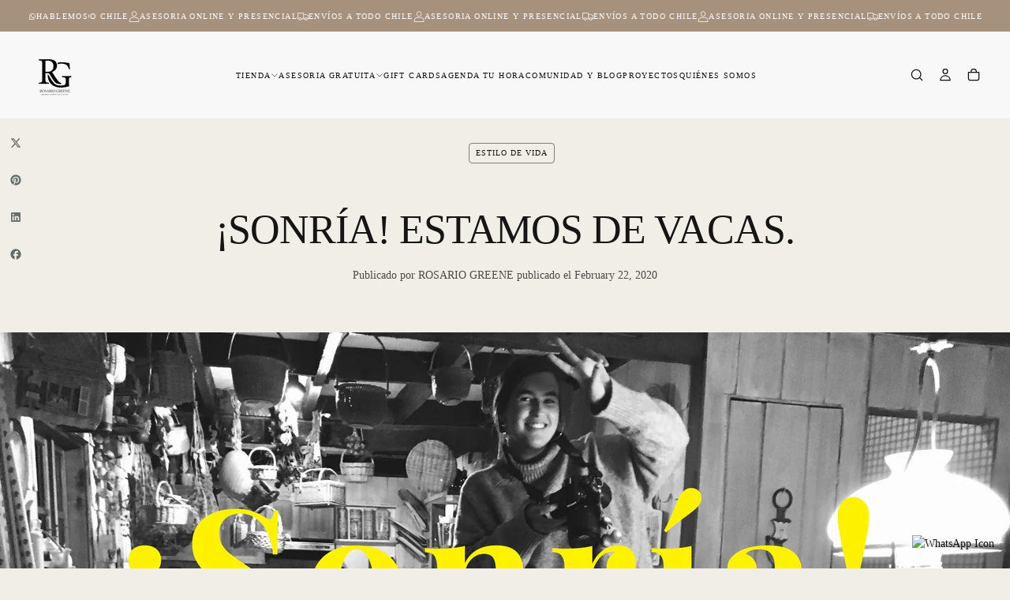

--- FILE ---
content_type: text/html; charset=utf-8
request_url: https://rosariogreene.cl/blogs/blog/sonria-estamos-de-vacas
body_size: 47482
content:
<!doctype html>

<html class="no-js" lang="es">
  <head>
    <meta charset="utf-8">
    <meta http-equiv="X-UA-Compatible" content="IE=edge">
    <meta name="viewport" content="width=device-width,initial-scale=1">
    <meta name="theme-color" content="">
    <link rel="canonical" href="https://rosariogreene.cl/blogs/blog/sonria-estamos-de-vacas">
    <link rel="preconnect" href="https://cdn.shopify.com" crossorigin>

<title>
  ¡SONRÍA! ESTAMOS DE VACAS.

    &ndash; Rosario Greene</title><meta name="description" content="  Por: Camila Palma. “…La cuestión es sobretodo maravillarse. Es una de las formas más puras de felicidad que se me ocurren. Me gusta esa sensación. Yo me maravillo a menudo.” Así es como Erling Kagge, explorador noruego, inicia el primer capítulo de El silencio en la era del ruido. Libro que me llevé de acompañante pa"><meta property="og:site_name" content="Rosario Greene">
<meta property="og:url" content="https://rosariogreene.cl/blogs/blog/sonria-estamos-de-vacas">
<meta property="og:title" content="¡SONRÍA! ESTAMOS DE VACAS.">
<meta property="og:type" content="article">
<meta property="og:description" content="  Por: Camila Palma. “…La cuestión es sobretodo maravillarse. Es una de las formas más puras de felicidad que se me ocurren. Me gusta esa sensación. Yo me maravillo a menudo.” Así es como Erling Kagge, explorador noruego, inicia el primer capítulo de El silencio en la era del ruido. Libro que me llevé de acompañante pa"><meta property="og:image" content="http://rosariogreene.cl/cdn/shop/articles/1_c43cedd3-812e-4314-9d43-b8762c4d015f.jpg?v=1749142406">
  <meta property="og:image:secure_url" content="https://rosariogreene.cl/cdn/shop/articles/1_c43cedd3-812e-4314-9d43-b8762c4d015f.jpg?v=1749142406">
  <meta property="og:image:width" content="2048">
  <meta property="og:image:height" content="1411"><meta name="twitter:card" content="summary_large_image">
<meta name="twitter:title" content="¡SONRÍA! ESTAMOS DE VACAS.">
<meta name="twitter:description" content="  Por: Camila Palma. “…La cuestión es sobretodo maravillarse. Es una de las formas más puras de felicidad que se me ocurren. Me gusta esa sensación. Yo me maravillo a menudo.” Así es como Erling Kagge, explorador noruego, inicia el primer capítulo de El silencio en la era del ruido. Libro que me llevé de acompañante pa">

    <script src="//rosariogreene.cl/cdn/shop/t/43/assets/swiper-bundle.min.js?v=76204931248172345031756309954" defer="defer"></script>
    <script src="//rosariogreene.cl/cdn/shop/t/43/assets/bodyScrollLock.min.js?v=15890374805268084651756309954" defer="defer"></script>
    <script src="//rosariogreene.cl/cdn/shop/t/43/assets/pubsub.js?v=47587058936531202851756309954" defer="defer"></script>
    <script src="//rosariogreene.cl/cdn/shop/t/43/assets/global.js?v=169816663169949431131756309954" defer="defer"></script>
    <noscript>
      <style>
        img[loading='lazy'] { opacity: 1; }
      </style>
    </noscript>
    <script src="//rosariogreene.cl/cdn/shop/t/43/assets/cookies.js?v=121601133523406246751756309954" defer="defer"></script>

    <script>window.performance && window.performance.mark && window.performance.mark('shopify.content_for_header.start');</script><meta name="google-site-verification" content="ArtN6QnKUekzAfXpajpZZuCl9Ge4d63RrGH2r7c6Nqg">
<meta name="facebook-domain-verification" content="70f5j66n20i44msdjip81qdxdyos2u">
<meta id="shopify-digital-wallet" name="shopify-digital-wallet" content="/52180517042/digital_wallets/dialog">
<link rel="alternate" type="application/atom+xml" title="Feed" href="/blogs/blog.atom" />
<script async="async" src="/checkouts/internal/preloads.js?locale=es-CL"></script>
<script id="shopify-features" type="application/json">{"accessToken":"9256c5f8bbadd86fa08adf5cc43e0c0f","betas":["rich-media-storefront-analytics"],"domain":"rosariogreene.cl","predictiveSearch":true,"shopId":52180517042,"locale":"es"}</script>
<script>var Shopify = Shopify || {};
Shopify.shop = "rosario-greene.myshopify.com";
Shopify.locale = "es";
Shopify.currency = {"active":"CLP","rate":"1.0"};
Shopify.country = "CL";
Shopify.theme = {"name":"Rosario Greene ACTUALIZADA","id":154577928427,"schema_name":"Release","schema_version":"1.1.0","theme_store_id":2698,"role":"main"};
Shopify.theme.handle = "null";
Shopify.theme.style = {"id":null,"handle":null};
Shopify.cdnHost = "rosariogreene.cl/cdn";
Shopify.routes = Shopify.routes || {};
Shopify.routes.root = "/";</script>
<script type="module">!function(o){(o.Shopify=o.Shopify||{}).modules=!0}(window);</script>
<script>!function(o){function n(){var o=[];function n(){o.push(Array.prototype.slice.apply(arguments))}return n.q=o,n}var t=o.Shopify=o.Shopify||{};t.loadFeatures=n(),t.autoloadFeatures=n()}(window);</script>
<script id="shop-js-analytics" type="application/json">{"pageType":"article"}</script>
<script defer="defer" async type="module" src="//rosariogreene.cl/cdn/shopifycloud/shop-js/modules/v2/client.init-shop-cart-sync_-aut3ZVe.es.esm.js"></script>
<script defer="defer" async type="module" src="//rosariogreene.cl/cdn/shopifycloud/shop-js/modules/v2/chunk.common_jR-HGkUL.esm.js"></script>
<script type="module">
  await import("//rosariogreene.cl/cdn/shopifycloud/shop-js/modules/v2/client.init-shop-cart-sync_-aut3ZVe.es.esm.js");
await import("//rosariogreene.cl/cdn/shopifycloud/shop-js/modules/v2/chunk.common_jR-HGkUL.esm.js");

  window.Shopify.SignInWithShop?.initShopCartSync?.({"fedCMEnabled":true,"windoidEnabled":true});

</script>
<script>(function() {
  var isLoaded = false;
  function asyncLoad() {
    if (isLoaded) return;
    isLoaded = true;
    var urls = ["https:\/\/chimpstatic.com\/mcjs-connected\/js\/users\/d2e74434175f6670d9ff70cc9\/73f986ee01b0726c6f6df4cb8.js?shop=rosario-greene.myshopify.com","\/\/shopify.privy.com\/widget.js?shop=rosario-greene.myshopify.com","https:\/\/instafeed.nfcube.com\/cdn\/97b39f4846a1836827b79ebf81faff9c.js?shop=rosario-greene.myshopify.com","https:\/\/cdn.one.store\/javascript\/dist\/1.0\/jcr-widget.js?account_id=shopify:rosario-greene.myshopify.com\u0026shop=rosario-greene.myshopify.com","https:\/\/app.sweethelp.io\/js\/sweet-help.js?var=2.0\u0026shop=rosario-greene.myshopify.com","https:\/\/cdn.shopify.com\/s\/files\/1\/0683\/1371\/0892\/files\/splmn-shopify-prod-August-31.min.js?v=1693985059\u0026shop=rosario-greene.myshopify.com","https:\/\/www.neowauk.com\/EventProvider\/shopifymodelint_c7843rosario-greene.myshopify.com.js?shop=rosario-greene.myshopify.com","https:\/\/www.pxucdn.com\/apps\/uso.js?shop=rosario-greene.myshopify.com","https:\/\/d33a6lvgbd0fej.cloudfront.net\/script_tag\/secomapp.scripttag.js?shop=rosario-greene.myshopify.com"];
    for (var i = 0; i < urls.length; i++) {
      var s = document.createElement('script');
      s.type = 'text/javascript';
      s.async = true;
      s.src = urls[i];
      var x = document.getElementsByTagName('script')[0];
      x.parentNode.insertBefore(s, x);
    }
  };
  if(window.attachEvent) {
    window.attachEvent('onload', asyncLoad);
  } else {
    window.addEventListener('load', asyncLoad, false);
  }
})();</script>
<script id="__st">var __st={"a":52180517042,"offset":-10800,"reqid":"00cfa0e8-2ccc-4f9d-871e-6ad7c43fb89c-1769022779","pageurl":"rosariogreene.cl\/blogs\/blog\/sonria-estamos-de-vacas","s":"articles-493055836338","u":"563c30242250","p":"article","rtyp":"article","rid":493055836338};</script>
<script>window.ShopifyPaypalV4VisibilityTracking = true;</script>
<script id="captcha-bootstrap">!function(){'use strict';const t='contact',e='account',n='new_comment',o=[[t,t],['blogs',n],['comments',n],[t,'customer']],c=[[e,'customer_login'],[e,'guest_login'],[e,'recover_customer_password'],[e,'create_customer']],r=t=>t.map((([t,e])=>`form[action*='/${t}']:not([data-nocaptcha='true']) input[name='form_type'][value='${e}']`)).join(','),a=t=>()=>t?[...document.querySelectorAll(t)].map((t=>t.form)):[];function s(){const t=[...o],e=r(t);return a(e)}const i='password',u='form_key',d=['recaptcha-v3-token','g-recaptcha-response','h-captcha-response',i],f=()=>{try{return window.sessionStorage}catch{return}},m='__shopify_v',_=t=>t.elements[u];function p(t,e,n=!1){try{const o=window.sessionStorage,c=JSON.parse(o.getItem(e)),{data:r}=function(t){const{data:e,action:n}=t;return t[m]||n?{data:e,action:n}:{data:t,action:n}}(c);for(const[e,n]of Object.entries(r))t.elements[e]&&(t.elements[e].value=n);n&&o.removeItem(e)}catch(o){console.error('form repopulation failed',{error:o})}}const l='form_type',E='cptcha';function T(t){t.dataset[E]=!0}const w=window,h=w.document,L='Shopify',v='ce_forms',y='captcha';let A=!1;((t,e)=>{const n=(g='f06e6c50-85a8-45c8-87d0-21a2b65856fe',I='https://cdn.shopify.com/shopifycloud/storefront-forms-hcaptcha/ce_storefront_forms_captcha_hcaptcha.v1.5.2.iife.js',D={infoText:'Protegido por hCaptcha',privacyText:'Privacidad',termsText:'Términos'},(t,e,n)=>{const o=w[L][v],c=o.bindForm;if(c)return c(t,g,e,D).then(n);var r;o.q.push([[t,g,e,D],n]),r=I,A||(h.body.append(Object.assign(h.createElement('script'),{id:'captcha-provider',async:!0,src:r})),A=!0)});var g,I,D;w[L]=w[L]||{},w[L][v]=w[L][v]||{},w[L][v].q=[],w[L][y]=w[L][y]||{},w[L][y].protect=function(t,e){n(t,void 0,e),T(t)},Object.freeze(w[L][y]),function(t,e,n,w,h,L){const[v,y,A,g]=function(t,e,n){const i=e?o:[],u=t?c:[],d=[...i,...u],f=r(d),m=r(i),_=r(d.filter((([t,e])=>n.includes(e))));return[a(f),a(m),a(_),s()]}(w,h,L),I=t=>{const e=t.target;return e instanceof HTMLFormElement?e:e&&e.form},D=t=>v().includes(t);t.addEventListener('submit',(t=>{const e=I(t);if(!e)return;const n=D(e)&&!e.dataset.hcaptchaBound&&!e.dataset.recaptchaBound,o=_(e),c=g().includes(e)&&(!o||!o.value);(n||c)&&t.preventDefault(),c&&!n&&(function(t){try{if(!f())return;!function(t){const e=f();if(!e)return;const n=_(t);if(!n)return;const o=n.value;o&&e.removeItem(o)}(t);const e=Array.from(Array(32),(()=>Math.random().toString(36)[2])).join('');!function(t,e){_(t)||t.append(Object.assign(document.createElement('input'),{type:'hidden',name:u})),t.elements[u].value=e}(t,e),function(t,e){const n=f();if(!n)return;const o=[...t.querySelectorAll(`input[type='${i}']`)].map((({name:t})=>t)),c=[...d,...o],r={};for(const[a,s]of new FormData(t).entries())c.includes(a)||(r[a]=s);n.setItem(e,JSON.stringify({[m]:1,action:t.action,data:r}))}(t,e)}catch(e){console.error('failed to persist form',e)}}(e),e.submit())}));const S=(t,e)=>{t&&!t.dataset[E]&&(n(t,e.some((e=>e===t))),T(t))};for(const o of['focusin','change'])t.addEventListener(o,(t=>{const e=I(t);D(e)&&S(e,y())}));const B=e.get('form_key'),M=e.get(l),P=B&&M;t.addEventListener('DOMContentLoaded',(()=>{const t=y();if(P)for(const e of t)e.elements[l].value===M&&p(e,B);[...new Set([...A(),...v().filter((t=>'true'===t.dataset.shopifyCaptcha))])].forEach((e=>S(e,t)))}))}(h,new URLSearchParams(w.location.search),n,t,e,['guest_login'])})(!0,!0)}();</script>
<script integrity="sha256-4kQ18oKyAcykRKYeNunJcIwy7WH5gtpwJnB7kiuLZ1E=" data-source-attribution="shopify.loadfeatures" defer="defer" src="//rosariogreene.cl/cdn/shopifycloud/storefront/assets/storefront/load_feature-a0a9edcb.js" crossorigin="anonymous"></script>
<script data-source-attribution="shopify.dynamic_checkout.dynamic.init">var Shopify=Shopify||{};Shopify.PaymentButton=Shopify.PaymentButton||{isStorefrontPortableWallets:!0,init:function(){window.Shopify.PaymentButton.init=function(){};var t=document.createElement("script");t.src="https://rosariogreene.cl/cdn/shopifycloud/portable-wallets/latest/portable-wallets.es.js",t.type="module",document.head.appendChild(t)}};
</script>
<script data-source-attribution="shopify.dynamic_checkout.buyer_consent">
  function portableWalletsHideBuyerConsent(e){var t=document.getElementById("shopify-buyer-consent"),n=document.getElementById("shopify-subscription-policy-button");t&&n&&(t.classList.add("hidden"),t.setAttribute("aria-hidden","true"),n.removeEventListener("click",e))}function portableWalletsShowBuyerConsent(e){var t=document.getElementById("shopify-buyer-consent"),n=document.getElementById("shopify-subscription-policy-button");t&&n&&(t.classList.remove("hidden"),t.removeAttribute("aria-hidden"),n.addEventListener("click",e))}window.Shopify?.PaymentButton&&(window.Shopify.PaymentButton.hideBuyerConsent=portableWalletsHideBuyerConsent,window.Shopify.PaymentButton.showBuyerConsent=portableWalletsShowBuyerConsent);
</script>
<script data-source-attribution="shopify.dynamic_checkout.cart.bootstrap">document.addEventListener("DOMContentLoaded",(function(){function t(){return document.querySelector("shopify-accelerated-checkout-cart, shopify-accelerated-checkout")}if(t())Shopify.PaymentButton.init();else{new MutationObserver((function(e,n){t()&&(Shopify.PaymentButton.init(),n.disconnect())})).observe(document.body,{childList:!0,subtree:!0})}}));
</script>

<script>window.performance && window.performance.mark && window.performance.mark('shopify.content_for_header.end');</script>
<style data-shopify>/* typography - body */
  
  
  
  
  

  /* typography - body italic */
  
  

  /* typography - heading */
  
  
  
  
  

  /* typography - italic */
  @font-face {
  font-family: Cormorant;
  font-weight: 300;
  font-style: italic;
  font-display: swap;
  src: url("//rosariogreene.cl/cdn/fonts/cormorant/cormorant_i3.daccd1544064a8f91b945b46407eb35b026a568b.woff2") format("woff2"),
       url("//rosariogreene.cl/cdn/fonts/cormorant/cormorant_i3.8b483976a1a48ce4720cab824f30f7347747ed2c.woff") format("woff");
}

  @font-face {
  font-family: Cormorant;
  font-weight: 400;
  font-style: italic;
  font-display: swap;
  src: url("//rosariogreene.cl/cdn/fonts/cormorant/cormorant_i4.0b95f138bb9694e184a2ebaf079dd59cf448e2d3.woff2") format("woff2"),
       url("//rosariogreene.cl/cdn/fonts/cormorant/cormorant_i4.75684eb0a368d69688996f5f8e72c62747e6c249.woff") format("woff");
}

  @font-face {
  font-family: Cormorant;
  font-weight: 500;
  font-style: italic;
  font-display: swap;
  src: url("//rosariogreene.cl/cdn/fonts/cormorant/cormorant_i5.5f44803b5f0edb410d154f596e709a324a72bde3.woff2") format("woff2"),
       url("//rosariogreene.cl/cdn/fonts/cormorant/cormorant_i5.a529d8c487f1e4d284473cc4a5502e52c8de247f.woff") format("woff");
}

  @font-face {
  font-family: Cormorant;
  font-weight: 600;
  font-style: italic;
  font-display: swap;
  src: url("//rosariogreene.cl/cdn/fonts/cormorant/cormorant_i6.d9cec4523bc4837b1c96b94ecf1a29351fbd8199.woff2") format("woff2"),
       url("//rosariogreene.cl/cdn/fonts/cormorant/cormorant_i6.d18564a4f17d4e508a5eefe333645fbb7817d176.woff") format("woff");
}

  @font-face {
  font-family: Cormorant;
  font-weight: 700;
  font-style: italic;
  font-display: swap;
  src: url("//rosariogreene.cl/cdn/fonts/cormorant/cormorant_i7.fa6e55789218717259c80e332e32b03d0c0e36e1.woff2") format("woff2"),
       url("//rosariogreene.cl/cdn/fonts/cormorant/cormorant_i7.b5766b6262212587af58cec3328f4ffbc7c29531.woff") format("woff");
}


  /* typography - button */
  @font-face {
  font-family: Poppins;
  font-weight: 400;
  font-style: normal;
  font-display: swap;
  src: url("//rosariogreene.cl/cdn/fonts/poppins/poppins_n4.0ba78fa5af9b0e1a374041b3ceaadf0a43b41362.woff2") format("woff2"),
       url("//rosariogreene.cl/cdn/fonts/poppins/poppins_n4.214741a72ff2596839fc9760ee7a770386cf16ca.woff") format("woff");
}

  @font-face {
  font-family: Poppins;
  font-weight: 400;
  font-style: normal;
  font-display: swap;
  src: url("//rosariogreene.cl/cdn/fonts/poppins/poppins_n4.0ba78fa5af9b0e1a374041b3ceaadf0a43b41362.woff2") format("woff2"),
       url("//rosariogreene.cl/cdn/fonts/poppins/poppins_n4.214741a72ff2596839fc9760ee7a770386cf16ca.woff") format("woff");
}

  @font-face {
  font-family: Poppins;
  font-weight: 500;
  font-style: normal;
  font-display: swap;
  src: url("//rosariogreene.cl/cdn/fonts/poppins/poppins_n5.ad5b4b72b59a00358afc706450c864c3c8323842.woff2") format("woff2"),
       url("//rosariogreene.cl/cdn/fonts/poppins/poppins_n5.33757fdf985af2d24b32fcd84c9a09224d4b2c39.woff") format("woff");
}

  @font-face {
  font-family: Poppins;
  font-weight: 600;
  font-style: normal;
  font-display: swap;
  src: url("//rosariogreene.cl/cdn/fonts/poppins/poppins_n6.aa29d4918bc243723d56b59572e18228ed0786f6.woff2") format("woff2"),
       url("//rosariogreene.cl/cdn/fonts/poppins/poppins_n6.5f815d845fe073750885d5b7e619ee00e8111208.woff") format("woff");
}

  @font-face {
  font-family: Poppins;
  font-weight: 700;
  font-style: normal;
  font-display: swap;
  src: url("//rosariogreene.cl/cdn/fonts/poppins/poppins_n7.56758dcf284489feb014a026f3727f2f20a54626.woff2") format("woff2"),
       url("//rosariogreene.cl/cdn/fonts/poppins/poppins_n7.f34f55d9b3d3205d2cd6f64955ff4b36f0cfd8da.woff") format("woff");
}


  
  :root,

    

  .color-scheme-1 {
    --color-background: 241,237,231;
    --gradient-background: #f1ede7;

    --color-background-contrast: 194,177,150;
    --color-shadow: 0,0,0;

    /* typography */
    --color-primary-text: 21,21,21;
    --color-secondary-text: 101,112,110;
    --color-heading-text: 21,21,21;

    --color-foreground: 21,21,21;

    /* buttons */
    --color-filled-button: 21,21,21;
    --color-filled-button-text: 255,255,255;
    --color-outlined-button: 241,237,231;
    --color-outlined-button-text: 21,21,21;

    --color-button-text: 255,255,255;

    /* other elements */
    --color-link: 21,21,21;
    --color-border: 235,235,235;
    --alpha-border: 1;

    --color-tag-foreground: 255,255,255;
    --color-tag-background: 21,21,21;

    --color-progress-bar: 21,21,21;
    --color-placeholder: 244,244,244;
    --color-rating-stars: 0,0,0;

    --color-button-swiper: 21,21,21;
  }
  
  

    

  .color-scheme-2 {
    --color-background: 219,231,232;
    --gradient-background: #dbe7e8;

    --color-background-contrast: 141,179,182;
    --color-shadow: 0,0,0;

    /* typography */
    --color-primary-text: 255,255,255;
    --color-secondary-text: 101,112,110;
    --color-heading-text: 255,255,255;

    --color-foreground: 255,255,255;

    /* buttons */
    --color-filled-button: 255,255,255;
    --color-filled-button-text: 101,112,110;
    --color-outlined-button: 219,231,232;
    --color-outlined-button-text: 255,255,255;

    --color-button-text: 101,112,110;

    /* other elements */
    --color-link: 255,255,255;
    --color-border: 235,235,235;
    --alpha-border: 1;

    --color-tag-foreground: 255,255,255;
    --color-tag-background: 101,112,110;

    --color-progress-bar: 219,231,232;
    --color-placeholder: 244,244,244;
    --color-rating-stars: 0,0,0;

    --color-button-swiper: 255,255,255;
  }
  
  

    

  .color-scheme-3 {
    --color-background: 219,76,41;
    --gradient-background: #db4c29;

    --color-background-contrast: 113,38,19;
    --color-shadow: 255,255,255;

    /* typography */
    --color-primary-text: 255,255,255;
    --color-secondary-text: 255,255,255;
    --color-heading-text: 255,255,255;

    --color-foreground: 255,255,255;

    /* buttons */
    --color-filled-button: 255,255,255;
    --color-filled-button-text: 255,255,255;
    --color-outlined-button: 219,76,41;
    --color-outlined-button-text: 255,255,255;

    --color-button-text: 255,255,255;

    /* other elements */
    --color-link: 255,255,255;
    --color-border: 235,235,235;
    --alpha-border: 1;

    --color-tag-foreground: 255,255,255;
    --color-tag-background: 255,255,255;

    --color-progress-bar: 232,255,122;
    --color-placeholder: 244,244,244;
    --color-rating-stars: 255,255,255;

    --color-button-swiper: 255,255,255;
  }
  
  

    

  .color-scheme-4 {
    --color-background: 235,242,242;
    --gradient-background: #ebf2f2;

    --color-background-contrast: 158,192,192;
    --color-shadow: 0,0,0;

    /* typography */
    --color-primary-text: 17,17,17;
    --color-secondary-text: 101,112,110;
    --color-heading-text: 17,17,17;

    --color-foreground: 17,17,17;

    /* buttons */
    --color-filled-button: 17,17,17;
    --color-filled-button-text: 255,255,255;
    --color-outlined-button: 235,242,242;
    --color-outlined-button-text: 17,17,17;

    --color-button-text: 255,255,255;

    /* other elements */
    --color-link: 17,17,17;
    --color-border: 235,235,235;
    --alpha-border: 1;

    --color-tag-foreground: 255,255,255;
    --color-tag-background: 17,17,17;

    --color-progress-bar: 235,242,242;
    --color-placeholder: 244,244,244;
    --color-rating-stars: 0,0,0;

    --color-button-swiper: 17,17,17;
  }
  
  

    

  .color-scheme-5 {
    --color-background: 248,248,248;
    --gradient-background: #f8f8f8;

    --color-background-contrast: 184,184,184;
    --color-shadow: 0,0,0;

    /* typography */
    --color-primary-text: 17,17,17;
    --color-secondary-text: 101,112,110;
    --color-heading-text: 17,17,17;

    --color-foreground: 17,17,17;

    /* buttons */
    --color-filled-button: 17,17,17;
    --color-filled-button-text: 255,255,255;
    --color-outlined-button: 248,248,248;
    --color-outlined-button-text: 17,17,17;

    --color-button-text: 255,255,255;

    /* other elements */
    --color-link: 17,17,17;
    --color-border: 235,235,235;
    --alpha-border: 1;

    --color-tag-foreground: 255,255,255;
    --color-tag-background: 17,17,17;

    --color-progress-bar: 248,248,248;
    --color-placeholder: 244,244,244;
    --color-rating-stars: 0,0,0;

    --color-button-swiper: 17,17,17;
  }
  
  

    

  .color-scheme-6 {
    --color-background: 166,145,124;
    --gradient-background: #a6917c;

    --color-background-contrast: 97,81,66;
    --color-shadow: 0,0,0;

    /* typography */
    --color-primary-text: 255,255,255;
    --color-secondary-text: 101,112,110;
    --color-heading-text: 255,255,255;

    --color-foreground: 255,255,255;

    /* buttons */
    --color-filled-button: 255,255,255;
    --color-filled-button-text: 17,17,17;
    --color-outlined-button: 166,145,124;
    --color-outlined-button-text: 255,255,255;

    --color-button-text: 17,17,17;

    /* other elements */
    --color-link: 255,255,255;
    --color-border: 235,235,235;
    --alpha-border: 1;

    --color-tag-foreground: 17,17,17;
    --color-tag-background: 255,255,255;

    --color-progress-bar: 255,255,255;
    --color-placeholder: 244,244,244;
    --color-rating-stars: 0,0,0;

    --color-button-swiper: 255,255,255;
  }
  
  

    

  .color-scheme-7 {
    --color-background: 255,255,255;
    --gradient-background: #ffffff;

    --color-background-contrast: 191,191,191;
    --color-shadow: 0,0,0;

    /* typography */
    --color-primary-text: 21,21,21;
    --color-secondary-text: 101,112,110;
    --color-heading-text: 21,21,21;

    --color-foreground: 21,21,21;

    /* buttons */
    --color-filled-button: 21,21,21;
    --color-filled-button-text: 255,255,255;
    --color-outlined-button: 255,255,255;
    --color-outlined-button-text: 21,21,21;

    --color-button-text: 255,255,255;

    /* other elements */
    --color-link: 21,21,21;
    --color-border: 235,235,235;
    --alpha-border: 1;

    --color-tag-foreground: 255,255,255;
    --color-tag-background: 21,21,21;

    --color-progress-bar: 21,21,21;
    --color-placeholder: 244,244,244;
    --color-rating-stars: 0,0,0;

    --color-button-swiper: 21,21,21;
  }
  
  

    

  .color-scheme-8 {
    --color-background: 255,255,255;
    --gradient-background: #ffffff;

    --color-background-contrast: 191,191,191;
    --color-shadow: 0,0,0;

    /* typography */
    --color-primary-text: 255,255,255;
    --color-secondary-text: 21,21,21;
    --color-heading-text: 255,255,255;

    --color-foreground: 255,255,255;

    /* buttons */
    --color-filled-button: 255,255,255;
    --color-filled-button-text: 21,21,21;
    --color-outlined-button: 255,255,255;
    --color-outlined-button-text: 255,255,255;

    --color-button-text: 21,21,21;

    /* other elements */
    --color-link: 21,21,21;
    --color-border: 235,235,235;
    --alpha-border: 1;

    --color-tag-foreground: 255,255,255;
    --color-tag-background: 21,21,21;

    --color-progress-bar: 21,21,21;
    --color-placeholder: 244,244,244;
    --color-rating-stars: 0,0,0;

    --color-button-swiper: 255,255,255;
  }
  
  

    

  .color-scheme-b59629ef-0afd-4302-8dc5-40d230420358 {
    --color-background: 241,237,231;
    --gradient-background: #f1ede7;

    --color-background-contrast: 194,177,150;
    --color-shadow: 0,0,0;

    /* typography */
    --color-primary-text: 21,21,21;
    --color-secondary-text: 101,112,110;
    --color-heading-text: 21,21,21;

    --color-foreground: 21,21,21;

    /* buttons */
    --color-filled-button: 166,145,124;
    --color-filled-button-text: 255,255,255;
    --color-outlined-button: 241,237,231;
    --color-outlined-button-text: 166,145,124;

    --color-button-text: 255,255,255;

    /* other elements */
    --color-link: 21,21,21;
    --color-border: 235,235,235;
    --alpha-border: 1;

    --color-tag-foreground: 255,255,255;
    --color-tag-background: 21,21,21;

    --color-progress-bar: 21,21,21;
    --color-placeholder: 244,244,244;
    --color-rating-stars: 0,0,0;

    --color-button-swiper: 166,145,124;
  }
  
  

    

  .color-scheme-bb412a70-ccaa-4fcd-b082-f796712b9d0c {
    --color-background: 255,255,255;
    --gradient-background: #ffffff;

    --color-background-contrast: 191,191,191;
    --color-shadow: 0,0,0;

    /* typography */
    --color-primary-text: 21,21,21;
    --color-secondary-text: 101,112,110;
    --color-heading-text: 21,21,21;

    --color-foreground: 21,21,21;

    /* buttons */
    --color-filled-button: 21,21,21;
    --color-filled-button-text: 255,255,255;
    --color-outlined-button: 255,255,255;
    --color-outlined-button-text: 21,21,21;

    --color-button-text: 255,255,255;

    /* other elements */
    --color-link: 21,21,21;
    --color-border: 235,235,235;
    --alpha-border: 1;

    --color-tag-foreground: 255,255,255;
    --color-tag-background: 21,21,21;

    --color-progress-bar: 21,21,21;
    --color-placeholder: 244,244,244;
    --color-rating-stars: 0,0,0;

    --color-button-swiper: 21,21,21;
  }
  
  

    

  .color-scheme-5138601f-5500-4619-967e-ea7aad035f20 {
    --color-background: 241,237,231;
    --gradient-background: #f1ede7;

    --color-background-contrast: 194,177,150;
    --color-shadow: 0,0,0;

    /* typography */
    --color-primary-text: 21,21,21;
    --color-secondary-text: 101,112,110;
    --color-heading-text: 21,21,21;

    --color-foreground: 21,21,21;

    /* buttons */
    --color-filled-button: 21,21,21;
    --color-filled-button-text: 255,255,255;
    --color-outlined-button: 241,237,231;
    --color-outlined-button-text: 21,21,21;

    --color-button-text: 255,255,255;

    /* other elements */
    --color-link: 21,21,21;
    --color-border: 235,235,235;
    --alpha-border: 1;

    --color-tag-foreground: 255,255,255;
    --color-tag-background: 21,21,21;

    --color-progress-bar: 21,21,21;
    --color-placeholder: 244,244,244;
    --color-rating-stars: 0,0,0;

    --color-button-swiper: 21,21,21;
  }
  
  

    

  .color-scheme-688b038e-f3ad-45c3-beab-1dceda8a7ec7 {
    --color-background: 244,244,244;
    --gradient-background: #f4f4f4;

    --color-background-contrast: 180,180,180;
    --color-shadow: 0,0,0;

    /* typography */
    --color-primary-text: 21,21,21;
    --color-secondary-text: 101,112,110;
    --color-heading-text: 21,21,21;

    --color-foreground: 21,21,21;

    /* buttons */
    --color-filled-button: 166,146,124;
    --color-filled-button-text: 255,255,255;
    --color-outlined-button: 244,244,244;
    --color-outlined-button-text: 166,146,124;

    --color-button-text: 255,255,255;

    /* other elements */
    --color-link: 21,21,21;
    --color-border: 235,235,235;
    --alpha-border: 1;

    --color-tag-foreground: 255,255,255;
    --color-tag-background: 21,21,21;

    --color-progress-bar: 21,21,21;
    --color-placeholder: 244,244,244;
    --color-rating-stars: 0,0,0;

    --color-button-swiper: 166,146,124;
  }
  
  

    

  .color-scheme-0d9d9e6d-6a98-4176-943d-f960c6449ac3 {
    --color-background: 50,84,96;
    --gradient-background: #325460;

    --color-background-contrast: 6,11,12;
    --color-shadow: 0,0,0;

    /* typography */
    --color-primary-text: 241,237,231;
    --color-secondary-text: 241,237,231;
    --color-heading-text: 241,237,231;

    --color-foreground: 241,237,231;

    /* buttons */
    --color-filled-button: 50,84,96;
    --color-filled-button-text: 241,237,231;
    --color-outlined-button: 50,84,96;
    --color-outlined-button-text: 50,84,96;

    --color-button-text: 241,237,231;

    /* other elements */
    --color-link: 21,21,21;
    --color-border: 235,235,235;
    --alpha-border: 1;

    --color-tag-foreground: 255,255,255;
    --color-tag-background: 21,21,21;

    --color-progress-bar: 21,21,21;
    --color-placeholder: 244,244,244;
    --color-rating-stars: 0,0,0;

    --color-button-swiper: 50,84,96;
  }
  
  

    

  .color-scheme-659281c8-b3be-4474-82b0-c6f5f73ca042 {
    --color-background: 50,84,96;
    --gradient-background: #325460;

    --color-background-contrast: 6,11,12;
    --color-shadow: 0,0,0;

    /* typography */
    --color-primary-text: 255,255,255;
    --color-secondary-text: 255,255,255;
    --color-heading-text: 255,255,255;

    --color-foreground: 255,255,255;

    /* buttons */
    --color-filled-button: 255,255,255;
    --color-filled-button-text: 50,84,96;
    --color-outlined-button: 50,84,96;
    --color-outlined-button-text: 50,84,96;

    --color-button-text: 50,84,96;

    /* other elements */
    --color-link: 21,21,21;
    --color-border: 235,235,235;
    --alpha-border: 1;

    --color-tag-foreground: 255,255,255;
    --color-tag-background: 21,21,21;

    --color-progress-bar: 21,21,21;
    --color-placeholder: 244,244,244;
    --color-rating-stars: 0,0,0;

    --color-button-swiper: 255,255,255;
  }
  
  

    

  .color-scheme-62f99303-f33c-457d-8806-1754ee9c0868 {
    --color-background: 116,117,93;
    --gradient-background: #74755d;

    --color-background-contrast: 46,46,37;
    --color-shadow: 0,0,0;

    /* typography */
    --color-primary-text: 255,255,255;
    --color-secondary-text: 255,255,255;
    --color-heading-text: 255,255,255;

    --color-foreground: 255,255,255;

    /* buttons */
    --color-filled-button: 116,117,93;
    --color-filled-button-text: 255,255,255;
    --color-outlined-button: 116,117,93;
    --color-outlined-button-text: 116,117,93;

    --color-button-text: 255,255,255;

    /* other elements */
    --color-link: 21,21,21;
    --color-border: 235,235,235;
    --alpha-border: 1;

    --color-tag-foreground: 255,255,255;
    --color-tag-background: 21,21,21;

    --color-progress-bar: 21,21,21;
    --color-placeholder: 244,244,244;
    --color-rating-stars: 0,0,0;

    --color-button-swiper: 116,117,93;
  }
  
  

    

  .color-scheme-72f3a234-5ff2-4877-9a30-98f8706417af {
    --color-background: 102,70,58;
    --gradient-background: #66463a;

    --color-background-contrast: 21,14,12;
    --color-shadow: 0,0,0;

    /* typography */
    --color-primary-text: 255,255,255;
    --color-secondary-text: 101,112,110;
    --color-heading-text: 255,255,255;

    --color-foreground: 255,255,255;

    /* buttons */
    --color-filled-button: 241,237,231;
    --color-filled-button-text: 0,0,0;
    --color-outlined-button: 102,70,58;
    --color-outlined-button-text: 21,21,21;

    --color-button-text: 0,0,0;

    /* other elements */
    --color-link: 21,21,21;
    --color-border: 235,235,235;
    --alpha-border: 1;

    --color-tag-foreground: 255,255,255;
    --color-tag-background: 21,21,21;

    --color-progress-bar: 21,21,21;
    --color-placeholder: 244,244,244;
    --color-rating-stars: 0,0,0;

    --color-button-swiper: 241,237,231;
  }
  
  

    

  .color-scheme-beb66e5b-7f2e-43f1-9802-de677a43949a {
    --color-background: 21,21,21;
    --gradient-background: #151515;

    --color-background-contrast: 149,149,149;
    --color-shadow: 0,0,0;

    /* typography */
    --color-primary-text: 255,255,255;
    --color-secondary-text: 101,112,110;
    --color-heading-text: 255,255,255;

    --color-foreground: 255,255,255;

    /* buttons */
    --color-filled-button: 21,21,21;
    --color-filled-button-text: 241,237,231;
    --color-outlined-button: 21,21,21;
    --color-outlined-button-text: 21,21,21;

    --color-button-text: 241,237,231;

    /* other elements */
    --color-link: 21,21,21;
    --color-border: 235,235,235;
    --alpha-border: 1;

    --color-tag-foreground: 255,255,255;
    --color-tag-background: 21,21,21;

    --color-progress-bar: 21,21,21;
    --color-placeholder: 244,244,244;
    --color-rating-stars: 0,0,0;

    --color-button-swiper: 21,21,21;
  }
  
  

    

  .color-scheme-6bca0bab-708f-417a-a3bc-616954ea4b7f {
    --color-background: 241,237,231;
    --gradient-background: #f1ede7;

    --color-background-contrast: 194,177,150;
    --color-shadow: 0,0,0;

    /* typography */
    --color-primary-text: 21,21,21;
    --color-secondary-text: 101,112,110;
    --color-heading-text: 21,21,21;

    --color-foreground: 21,21,21;

    /* buttons */
    --color-filled-button: 21,21,21;
    --color-filled-button-text: 255,255,255;
    --color-outlined-button: 241,237,231;
    --color-outlined-button-text: 21,21,21;

    --color-button-text: 255,255,255;

    /* other elements */
    --color-link: 21,21,21;
    --color-border: 235,235,235;
    --alpha-border: 1;

    --color-tag-foreground: 255,255,255;
    --color-tag-background: 21,21,21;

    --color-progress-bar: 21,21,21;
    --color-placeholder: 244,244,244;
    --color-rating-stars: 0,0,0;

    --color-button-swiper: 21,21,21;
  }
  
  

    

  .color-scheme-a0758c59-a292-4630-ab77-a9f2d4de7f77 {
    --color-background: 241,237,231;
    --gradient-background: #f1ede7;

    --color-background-contrast: 194,177,150;
    --color-shadow: 0,0,0;

    /* typography */
    --color-primary-text: 255,255,255;
    --color-secondary-text: 101,112,110;
    --color-heading-text: 255,255,255;

    --color-foreground: 255,255,255;

    /* buttons */
    --color-filled-button: 255,255,255;
    --color-filled-button-text: 21,21,21;
    --color-outlined-button: 241,237,231;
    --color-outlined-button-text: 255,255,255;

    --color-button-text: 21,21,21;

    /* other elements */
    --color-link: 21,21,21;
    --color-border: 235,235,235;
    --alpha-border: 1;

    --color-tag-foreground: 255,255,255;
    --color-tag-background: 21,21,21;

    --color-progress-bar: 21,21,21;
    --color-placeholder: 244,244,244;
    --color-rating-stars: 0,0,0;

    --color-button-swiper: 255,255,255;
  }
  

  body, .color-scheme-1, .color-scheme-2, .color-scheme-3, .color-scheme-4, .color-scheme-5, .color-scheme-6, .color-scheme-7, .color-scheme-8, .color-scheme-b59629ef-0afd-4302-8dc5-40d230420358, .color-scheme-bb412a70-ccaa-4fcd-b082-f796712b9d0c, .color-scheme-5138601f-5500-4619-967e-ea7aad035f20, .color-scheme-688b038e-f3ad-45c3-beab-1dceda8a7ec7, .color-scheme-0d9d9e6d-6a98-4176-943d-f960c6449ac3, .color-scheme-659281c8-b3be-4474-82b0-c6f5f73ca042, .color-scheme-62f99303-f33c-457d-8806-1754ee9c0868, .color-scheme-72f3a234-5ff2-4877-9a30-98f8706417af, .color-scheme-beb66e5b-7f2e-43f1-9802-de677a43949a, .color-scheme-6bca0bab-708f-417a-a3bc-616954ea4b7f, .color-scheme-a0758c59-a292-4630-ab77-a9f2d4de7f77 {
    color: rgba(var(--color-foreground), 1);
    background-color: rgb(var(--color-background));
  }

  :root {
    /* default values */
    --announcement-bars-before-header-heights: 40px;
    --announcement-bars-before-header-visible-heights: 40px;
    --header-height: 65px;
    --announcement-bar-height: 40px;
    --header-top-position: calc(var(--header-height) + var(--announcement-bars-before-header-heights));
    --header-group-height: 65px;

    /* typography - heading */
    --font-heading-family: "New York", Iowan Old Style, Apple Garamond, Baskerville, Times New Roman, Droid Serif, Times, Source Serif Pro, serif, Apple Color Emoji, Segoe UI Emoji, Segoe UI Symbol;
    --font-heading-style: normal;
    --font-heading-weight: 400;

    --font-heading-scale: 0.85;
    --font-heading-letter-spacing: -0.02em;
    --font-heading-text-transform: none;
    --font-heading-word-break: break-word;

    /* typography - body */
    --font-body-family: "New York", Iowan Old Style, Apple Garamond, Baskerville, Times New Roman, Droid Serif, Times, Source Serif Pro, serif, Apple Color Emoji, Segoe UI Emoji, Segoe UI Symbol;
    --font-body-style: normal;
    --font-body-weight: 400;

    --font-body-scale: 1.0;
    --font-body-letter-spacing: 0;

    /* typography - italic */
    --font-italic-family: Cormorant, serif;
    --font-italic-style: italic;
    --font-italic-weight: 300;
    --font-italic-scale: 1.0;

    /* typography - button */
    --font-button-family: Poppins, sans-serif;
    --font-button-style: normal;
    --font-button-weight: 400;

    --font-button-scale: 1.0;
    --font-button-letter-spacing: 0.1em;
    --font-button-text-transform: uppercase;

    /* add 'arial' as a fallback font for rtl languages *//* font weights */
    --font-weight-normal: 400; /* 400 */
    --font-weight-medium: 400; /* 500 */
    --font-weight-semibold: ; /* 600 */
    --font-weight-bold: ; /* 700 */

    --font-weight-heading-normal: 400; /* 400 */
    --font-weight-heading-medium: ; /* 500 */
    --font-weight-heading-semibold: ; /* 600 */
    --font-weight-heading-bold: ; /* 700 */

    --font-weight-button-normal: 400; /* 400 */
    --font-weight-button-medium: 500; /* 500 */

    /* digi-note-kk - is it possible to remove these? */
    --letter-spacing-extra-small: 0.05rem;
    --letter-spacing-small: 0.1rem;
    --letter-spacing-medium: 0.2rem;

    --letter-spacing-xxs: -0.04em;
    --letter-spacing-xs: -0.02em;
    --letter-spacing-sm: -0.01em;
    --letter-spacing-md: 0;
    --letter-spacing-lg: 0.01em;
    --letter-spacing-xl: 0.02em;
    --letter-spacing-xxl: 0.04em;

    /* typography - heading - start */
    --h1-multiplier: 4.7rem;
    --h2-multiplier: 3.6rem;
    --h3-multiplier: 2.7rem;
    --h4-multiplier: 2.1rem;
    --h5-multiplier: 1.6rem;
    --h6-multiplier: 1.2rem;

    /* lowercase headings need more line-height */
    
      --line-height-h1: 1.00;
      --line-height-h2: 1.00;
      --line-height-h3: 1.00;
      --line-height-h4: 1.00;
      --line-height-h5: 1.20;
      --line-height-h6: 1.20;
    
    /* typography - heading - end */

    --button-border-radius: 0;
    --button-text-transform: uppercase;
    --input-border-radius: 0.8rem;
    --button-action-border-radius: 0.8rem;
    --badge-border-radius: 0.4rem;

    --section-spacing-unit-size: 1.2rem;
    --spacing-unit-size: 0.8rem;
    --grid-spacing: 0.8rem;


    /* common colors */
    --color-success: #E45F5F;
    --color-alert: #F0B743;
    --color-error: #C25151;
    --color-price-accent: #EAF7FC;

    --color-white: #FFFFFF;
    --color-white-rgb: 255, 255, 255;
    --color-black: #111111;
    --color-black-rgb: 17, 17, 17;
    --color-light: #EBEBEB;
    --color-light-rgb: 235, 235, 235;

    --media-overlay-gradient: linear-gradient(180deg, rgba(0, 0, 0, 0) 0%, rgba(0, 0, 0, 0) 100%);
    --media-overlay-gradient-mobile: linear-gradient(180deg, rgba(0, 0, 0, 0) 0%, rgba(0, 0, 0, 0) 100%);

    --gradient-black: linear-gradient(180deg, rgba(0, 0, 0, 0) 0%, rgba(0, 0, 0, 0.2) 100%);
    --gradient-overlay-horizontal: linear-gradient(0deg, rgba(0, 0, 0, 0.2), rgba(0, 0, 0, 0.2));
    --color-popup-overlay: rgba(0, 0, 0, 0.5);

    --page-width: 1920px;
    --page-gutter: 1.6rem;

    --max-w-xxs-multiplier: 0.4694; /* 676px / 1440px = 0.4694 */
    --max-w-xs-multiplier: 0.5333;  /* 768px / 1440px = 0.5333 */
    --max-w-sm-multiplier: 0.6292;  /* 906px / 1440px = 0.6292 */
    --max-w-md-multiplier: 0.7111;  /* 1024px / 1440px = 0.7111 */
    --max-w-lg-multiplier: 0.7903;  /* 1138px / 1440px = 0.7903 */
    --max-w-xxl-multiplier: 0.9194; /* 1324px / 1440px = 0.9194 */

    --duration-short: 200ms;
    --duration-default: 300ms;
    --duration-long: 400ms;
    --duration-extra-long: 600ms;

    --z-header: 800;
    --z-modals: 900;
    --z-fab: 750;

    /* cards */
    --card-corner-radius: 0rem;
    --card-text-align: center;

    --card-aspect-ratio: 3/4;
    --card-media-aspect-ratio: 3 / 4;
    --card-media-object-fit: contain;

    --theme-js-animations-on-mobile: fade-in 800ms forwards paused;

    /* static values - start */
    --font-size-static-h1: 8.0rem;
    --font-size-static-h2: 6.1rem;
    --font-size-static-h3: 4.7rem;
    --font-size-static-h4: 3.6rem;
    --font-size-static-h5: 2.7rem;
    --font-size-static-h6: 2.1rem;
    --font-size-static-h7: 1.6rem;

    --font-size-static-xxs: 0.8rem;
    --font-size-static-xs: 1.0rem;
    --font-size-static-sm: 1.2rem;
    --font-size-static-md: 1.4rem;
    --font-size-static-lg: 1.6rem;
    --font-size-static-xl: 1.8rem;
    --font-size-static-xxl: 2.4rem;

    --line-height-static-xs: 1.00; /* don't use this value unless must */
    --line-height-static-sm: 1.25; /* most common and secure value */
    --line-height-static-md: 1.50;
    --line-height-static-lg: 2.25;
    --line-height-static-xl: 2.50;

    --spacing-unit-size-static: 1.6rem;
    /* static values - end */

    --product-card-option-button-size: 2.4rem;
  }

  @media screen and (min-width: 750px) {
    :root {
      --section-spacing-unit-size: 1.6rem;
      --spacing-unit-size: 0rem;
      --grid-spacing: 0rem;

      --page-gutter: 3.6rem;

      /* typography - heading - start */
      --h1-multiplier: 8.0rem;
      --h2-multiplier: 6.1rem;
      --h3-multiplier: 4.7rem;
      --h4-multiplier: 3.6rem;
      --h5-multiplier: 2.7rem;
      --h6-multiplier: 2.1rem;

    /* lowercase headings need more line-height */
    
      --line-height-h1: 1.00;
      --line-height-h2: 1.00;
      --line-height-h3: 1.00;
      --line-height-h4: 1.00;
      --line-height-h5: 1.00;
      --line-height-h6: 1.00;
    
      /* typography - heading - end */
    }
  }

  
</style><link href="//rosariogreene.cl/cdn/shop/t/43/assets/base.css?v=113392816025091604901764182820" rel="stylesheet" type="text/css" media="all" />
    <link href="//rosariogreene.cl/cdn/shop/t/43/assets/swiper-bundle.min.css?v=138879063338843649161756309954" rel="stylesheet" type="text/css" media="all" />
    
    <link rel='stylesheet' href='//rosariogreene.cl/cdn/shop/t/43/assets/component-drawer.css?v=172128369493131672421756309954' media='print' onload="this.media='all'">
    <noscript>
      <link href="//rosariogreene.cl/cdn/shop/t/43/assets/component-drawer.css?v=172128369493131672421756309954" rel="stylesheet" type="text/css" media="all" />
    </noscript>
  


    <link rel='stylesheet' href='//rosariogreene.cl/cdn/shop/t/43/assets/component-predictive-search.css?v=116242036209523800271756309954' media='print' onload="this.media='all'">
    <noscript>
      <link href="//rosariogreene.cl/cdn/shop/t/43/assets/component-predictive-search.css?v=116242036209523800271756309954" rel="stylesheet" type="text/css" media="all" />
    </noscript>
  

      <script src="//rosariogreene.cl/cdn/shop/t/43/assets/predictive-search.js?v=9911937961917336451756309954" defer="defer"></script>


    <script>
      document.documentElement.className = document.documentElement.className.replace('no-js', 'js');
      if (Shopify.designMode) {
        document.documentElement.classList.add('shopify-design-mode');
      }
    </script>
  <!-- BEGIN app block: shopify://apps/hulk-form-builder/blocks/app-embed/b6b8dd14-356b-4725-a4ed-77232212b3c3 --><!-- BEGIN app snippet: hulkapps-formbuilder-theme-ext --><script type="text/javascript">
  
  if (typeof window.formbuilder_customer != "object") {
        window.formbuilder_customer = {}
  }

  window.hulkFormBuilder = {
    form_data: {"form__p1skVfQ3tNHNIIs4Ef1Nw":{"uuid":"_p1skVfQ3tNHNIIs4Ef1Nw","form_name":"Composición Rosario Greene","form_data":{"div_back_gradient_1":"#fff","div_back_gradient_2":"#fff","back_color":"#eeeceb","form_title":"","form_submit":"Enviar","after_submit":"hideAndmessage","after_submit_msg":"\u003cp\u003eTe contactaremos lo m\u0026aacute;s pronto posible.\u003c\/p\u003e\n","captcha_enable":"no","label_style":"blockLabels","input_border_radius":"2","back_type":"color","input_back_color":"#ffffff","input_back_color_hover":"#ffffff","back_shadow":"softLightShadow","label_font_clr":"#3b3b3b","input_font_clr":"#333333","button_align":"fullBtn","button_clr":"#fff","button_back_clr":"#a6927c","button_border_radius":"2","form_width":"800px","form_border_size":"1","form_border_clr":"#000000","form_border_radius":"1","label_font_size":"14","input_font_size":"13","button_font_size":"16","form_padding":"35","input_border_color":"#a6927c","input_border_color_hover":"#ccc","btn_border_clr":"#000000","btn_border_size":"1","form_name":"Composición Rosario Greene","":"","form_emails":"contacto@rosariogreene.cl","form_access_message":"\u003cp\u003ePlease login to access the form\u003cbr\u003eDo not have an account? Create account\u003c\/p\u003e","notification_email_send":true,"label_fonts_type":"Google Fonts","label_custom_font_name":"mon","label_font_family":"Montserrat","input_font_family":"Montserrat","banner_img_height":"180","banner_img_width":"540","form_banner_alignment":"center","formElements":[{"Conditions":{},"type":"text","position":0,"label":"Nombre","page_number":1,"required":"yes"},{"Conditions":{},"type":"email","position":1,"required":"yes","email_confirm":"yes","label":"Correo electrónico","page_number":1},{"Conditions":{},"type":"phone","position":2,"label":"Teléfono","default_country_code":"Chile +56","page_number":1,"phone_validate_field":"no","required":"yes"},{"Conditions":{},"type":"text","position":3,"label":"Dirección","page_number":1,"required":"yes"},{"Conditions":{},"type":"number","position":4,"label":"¿Cuántos muros quieres cotizar? (Máximo 3 muros)","page_number":1,"maxNumber":"3","required":"yes"},{"Conditions":{},"type":"file","position":5,"label":"Adjunta fotos de los muros (máx. 8mb por foto)","imageMultiple":"yes","imagenoMultiple":"3","page_number":1},{"Conditions":{},"type":"textarea","position":6,"label":"Definir dimensiones del muro (indícanos las dimensiones de cada muro a cotizar)","page_number":1,"required":"yes"},{"Conditions":{},"type":"number","position":7,"label":"Cantidad de cuadros que imaginas","page_number":1},{"Conditions":{},"type":"number","position":8,"label":"Cuéntanos el presupuesto que manejas","page_number":1,"required":"yes"},{"Conditions":{},"type":"textarea","position":9,"label":"Cuéntanos todo lo que creas nos puede servir para tu asesoría","page_number":1,"halfwidth":"no"}]},"is_spam_form":false,"shop_uuid":"qQl5IkHjmOPiALaA3pQ-5Q","shop_timezone":"America\/Santiago","shop_id":47275,"shop_is_after_submit_enabled":true,"shop_shopify_plan":"professional","shop_shopify_domain":"rosario-greene.myshopify.com","shop_remove_watermark":false,"shop_created_at":"2021-02-03T15:57:01.736-06:00"}},
    shop_data: {"shop_qQl5IkHjmOPiALaA3pQ-5Q":{"shop_uuid":"qQl5IkHjmOPiALaA3pQ-5Q","shop_timezone":"America\/Santiago","shop_id":47275,"shop_is_after_submit_enabled":true,"shop_shopify_plan":"Shopify","shop_shopify_domain":"rosario-greene.myshopify.com","shop_created_at":"2021-02-03T15:57:01.736-06:00","is_skip_metafield":false,"shop_deleted":false,"shop_disabled":false}},
    settings_data: {"shop_settings":{"shop_customise_msgs":[],"default_customise_msgs":{"is_required":"is required","thank_you":"Thank you! The form was submitted successfully.","processing":"Processing...","valid_data":"Please provide valid data","valid_email":"Provide valid email format","valid_tags":"HTML Tags are not allowed","valid_phone":"Provide valid phone number","valid_captcha":"Please provide valid captcha response","valid_url":"Provide valid URL","only_number_alloud":"Provide valid number in","number_less":"must be less than","number_more":"must be more than","image_must_less":"Image must be less than 20MB","image_number":"Images allowed","image_extension":"Invalid extension! Please provide image file","error_image_upload":"Error in image upload. Please try again.","error_file_upload":"Error in file upload. Please try again.","your_response":"Your response","error_form_submit":"Error occur.Please try again after sometime.","email_submitted":"Form with this email is already submitted","invalid_email_by_zerobounce":"The email address you entered appears to be invalid. Please check it and try again.","download_file":"Download file","card_details_invalid":"Your card details are invalid","card_details":"Card details","please_enter_card_details":"Please enter card details","card_number":"Card number","exp_mm":"Exp MM","exp_yy":"Exp YY","crd_cvc":"CVV","payment_value":"Payment amount","please_enter_payment_amount":"Please enter payment amount","address1":"Address line 1","address2":"Address line 2","city":"City","province":"Province","zipcode":"Zip code","country":"Country","blocked_domain":"This form does not accept addresses from","file_must_less":"File must be less than 20MB","file_extension":"Invalid extension! Please provide file","only_file_number_alloud":"files allowed","previous":"Previous","next":"Next","must_have_a_input":"Please enter at least one field.","please_enter_required_data":"Please enter required data","atleast_one_special_char":"Include at least one special character","atleast_one_lowercase_char":"Include at least one lowercase character","atleast_one_uppercase_char":"Include at least one uppercase character","atleast_one_number":"Include at least one number","must_have_8_chars":"Must have 8 characters long","be_between_8_and_12_chars":"Be between 8 and 12 characters long","please_select":"Please Select","phone_submitted":"Form with this phone number is already submitted","user_res_parse_error":"Error while submitting the form","valid_same_values":"values must be same","product_choice_clear_selection":"Clear Selection","picture_choice_clear_selection":"Clear Selection","remove_all_for_file_image_upload":"Remove All","invalid_file_type_for_image_upload":"You can't upload files of this type.","invalid_file_type_for_signature_upload":"You can't upload files of this type.","max_files_exceeded_for_file_upload":"You can not upload any more files.","max_files_exceeded_for_image_upload":"You can not upload any more files.","file_already_exist":"File already uploaded","max_limit_exceed":"You have added the maximum number of text fields.","cancel_upload_for_file_upload":"Cancel upload","cancel_upload_for_image_upload":"Cancel upload","cancel_upload_for_signature_upload":"Cancel upload"},"shop_blocked_domains":[]}},
    features_data: {"shop_plan_features":{"shop_plan_features":["unlimited-forms","full-design-customization","export-form-submissions","multiple-recipients-for-form-submissions","multiple-admin-notifications","enable-captcha","unlimited-file-uploads","save-submitted-form-data","set-auto-response-message","conditional-logic","form-banner","save-as-draft-facility","include-user-response-in-admin-email","disable-form-submission","file-upload"]}},
    shop: null,
    shop_id: null,
    plan_features: null,
    validateDoubleQuotes: false,
    assets: {
      extraFunctions: "https://cdn.shopify.com/extensions/019bb5ee-ec40-7527-955d-c1b8751eb060/form-builder-by-hulkapps-50/assets/extra-functions.js",
      extraStyles: "https://cdn.shopify.com/extensions/019bb5ee-ec40-7527-955d-c1b8751eb060/form-builder-by-hulkapps-50/assets/extra-styles.css",
      bootstrapStyles: "https://cdn.shopify.com/extensions/019bb5ee-ec40-7527-955d-c1b8751eb060/form-builder-by-hulkapps-50/assets/theme-app-extension-bootstrap.css"
    },
    translations: {
      htmlTagNotAllowed: "HTML Tags are not allowed",
      sqlQueryNotAllowed: "SQL Queries are not allowed",
      doubleQuoteNotAllowed: "Double quotes are not allowed",
      vorwerkHttpWwwNotAllowed: "The words \u0026#39;http\u0026#39; and \u0026#39;www\u0026#39; are not allowed. Please remove them and try again.",
      maxTextFieldsReached: "You have added the maximum number of text fields.",
      avoidNegativeWords: "Avoid negative words: Don\u0026#39;t use negative words in your contact message.",
      customDesignOnly: "This form is for custom designs requests. For general inquiries please contact our team at info@stagheaddesigns.com",
      zerobounceApiErrorMsg: "We couldn\u0026#39;t verify your email due to a technical issue. Please try again later.",
    }

  }

  

  window.FbThemeAppExtSettingsHash = {}
  
</script><!-- END app snippet --><!-- END app block --><script src="https://cdn.shopify.com/extensions/019bb5ee-ec40-7527-955d-c1b8751eb060/form-builder-by-hulkapps-50/assets/form-builder-script.js" type="text/javascript" defer="defer"></script>
<script src="https://cdn.shopify.com/extensions/019bdffc-d6d8-7c8a-a9b0-1fcd1042438d/https-appointly-com-65/assets/appointly-embed.js" type="text/javascript" defer="defer"></script>
<link href="https://monorail-edge.shopifysvc.com" rel="dns-prefetch">
<script>(function(){if ("sendBeacon" in navigator && "performance" in window) {try {var session_token_from_headers = performance.getEntriesByType('navigation')[0].serverTiming.find(x => x.name == '_s').description;} catch {var session_token_from_headers = undefined;}var session_cookie_matches = document.cookie.match(/_shopify_s=([^;]*)/);var session_token_from_cookie = session_cookie_matches && session_cookie_matches.length === 2 ? session_cookie_matches[1] : "";var session_token = session_token_from_headers || session_token_from_cookie || "";function handle_abandonment_event(e) {var entries = performance.getEntries().filter(function(entry) {return /monorail-edge.shopifysvc.com/.test(entry.name);});if (!window.abandonment_tracked && entries.length === 0) {window.abandonment_tracked = true;var currentMs = Date.now();var navigation_start = performance.timing.navigationStart;var payload = {shop_id: 52180517042,url: window.location.href,navigation_start,duration: currentMs - navigation_start,session_token,page_type: "article"};window.navigator.sendBeacon("https://monorail-edge.shopifysvc.com/v1/produce", JSON.stringify({schema_id: "online_store_buyer_site_abandonment/1.1",payload: payload,metadata: {event_created_at_ms: currentMs,event_sent_at_ms: currentMs}}));}}window.addEventListener('pagehide', handle_abandonment_event);}}());</script>
<script id="web-pixels-manager-setup">(function e(e,d,r,n,o){if(void 0===o&&(o={}),!Boolean(null===(a=null===(i=window.Shopify)||void 0===i?void 0:i.analytics)||void 0===a?void 0:a.replayQueue)){var i,a;window.Shopify=window.Shopify||{};var t=window.Shopify;t.analytics=t.analytics||{};var s=t.analytics;s.replayQueue=[],s.publish=function(e,d,r){return s.replayQueue.push([e,d,r]),!0};try{self.performance.mark("wpm:start")}catch(e){}var l=function(){var e={modern:/Edge?\/(1{2}[4-9]|1[2-9]\d|[2-9]\d{2}|\d{4,})\.\d+(\.\d+|)|Firefox\/(1{2}[4-9]|1[2-9]\d|[2-9]\d{2}|\d{4,})\.\d+(\.\d+|)|Chrom(ium|e)\/(9{2}|\d{3,})\.\d+(\.\d+|)|(Maci|X1{2}).+ Version\/(15\.\d+|(1[6-9]|[2-9]\d|\d{3,})\.\d+)([,.]\d+|)( \(\w+\)|)( Mobile\/\w+|) Safari\/|Chrome.+OPR\/(9{2}|\d{3,})\.\d+\.\d+|(CPU[ +]OS|iPhone[ +]OS|CPU[ +]iPhone|CPU IPhone OS|CPU iPad OS)[ +]+(15[._]\d+|(1[6-9]|[2-9]\d|\d{3,})[._]\d+)([._]\d+|)|Android:?[ /-](13[3-9]|1[4-9]\d|[2-9]\d{2}|\d{4,})(\.\d+|)(\.\d+|)|Android.+Firefox\/(13[5-9]|1[4-9]\d|[2-9]\d{2}|\d{4,})\.\d+(\.\d+|)|Android.+Chrom(ium|e)\/(13[3-9]|1[4-9]\d|[2-9]\d{2}|\d{4,})\.\d+(\.\d+|)|SamsungBrowser\/([2-9]\d|\d{3,})\.\d+/,legacy:/Edge?\/(1[6-9]|[2-9]\d|\d{3,})\.\d+(\.\d+|)|Firefox\/(5[4-9]|[6-9]\d|\d{3,})\.\d+(\.\d+|)|Chrom(ium|e)\/(5[1-9]|[6-9]\d|\d{3,})\.\d+(\.\d+|)([\d.]+$|.*Safari\/(?![\d.]+ Edge\/[\d.]+$))|(Maci|X1{2}).+ Version\/(10\.\d+|(1[1-9]|[2-9]\d|\d{3,})\.\d+)([,.]\d+|)( \(\w+\)|)( Mobile\/\w+|) Safari\/|Chrome.+OPR\/(3[89]|[4-9]\d|\d{3,})\.\d+\.\d+|(CPU[ +]OS|iPhone[ +]OS|CPU[ +]iPhone|CPU IPhone OS|CPU iPad OS)[ +]+(10[._]\d+|(1[1-9]|[2-9]\d|\d{3,})[._]\d+)([._]\d+|)|Android:?[ /-](13[3-9]|1[4-9]\d|[2-9]\d{2}|\d{4,})(\.\d+|)(\.\d+|)|Mobile Safari.+OPR\/([89]\d|\d{3,})\.\d+\.\d+|Android.+Firefox\/(13[5-9]|1[4-9]\d|[2-9]\d{2}|\d{4,})\.\d+(\.\d+|)|Android.+Chrom(ium|e)\/(13[3-9]|1[4-9]\d|[2-9]\d{2}|\d{4,})\.\d+(\.\d+|)|Android.+(UC? ?Browser|UCWEB|U3)[ /]?(15\.([5-9]|\d{2,})|(1[6-9]|[2-9]\d|\d{3,})\.\d+)\.\d+|SamsungBrowser\/(5\.\d+|([6-9]|\d{2,})\.\d+)|Android.+MQ{2}Browser\/(14(\.(9|\d{2,})|)|(1[5-9]|[2-9]\d|\d{3,})(\.\d+|))(\.\d+|)|K[Aa][Ii]OS\/(3\.\d+|([4-9]|\d{2,})\.\d+)(\.\d+|)/},d=e.modern,r=e.legacy,n=navigator.userAgent;return n.match(d)?"modern":n.match(r)?"legacy":"unknown"}(),u="modern"===l?"modern":"legacy",c=(null!=n?n:{modern:"",legacy:""})[u],f=function(e){return[e.baseUrl,"/wpm","/b",e.hashVersion,"modern"===e.buildTarget?"m":"l",".js"].join("")}({baseUrl:d,hashVersion:r,buildTarget:u}),m=function(e){var d=e.version,r=e.bundleTarget,n=e.surface,o=e.pageUrl,i=e.monorailEndpoint;return{emit:function(e){var a=e.status,t=e.errorMsg,s=(new Date).getTime(),l=JSON.stringify({metadata:{event_sent_at_ms:s},events:[{schema_id:"web_pixels_manager_load/3.1",payload:{version:d,bundle_target:r,page_url:o,status:a,surface:n,error_msg:t},metadata:{event_created_at_ms:s}}]});if(!i)return console&&console.warn&&console.warn("[Web Pixels Manager] No Monorail endpoint provided, skipping logging."),!1;try{return self.navigator.sendBeacon.bind(self.navigator)(i,l)}catch(e){}var u=new XMLHttpRequest;try{return u.open("POST",i,!0),u.setRequestHeader("Content-Type","text/plain"),u.send(l),!0}catch(e){return console&&console.warn&&console.warn("[Web Pixels Manager] Got an unhandled error while logging to Monorail."),!1}}}}({version:r,bundleTarget:l,surface:e.surface,pageUrl:self.location.href,monorailEndpoint:e.monorailEndpoint});try{o.browserTarget=l,function(e){var d=e.src,r=e.async,n=void 0===r||r,o=e.onload,i=e.onerror,a=e.sri,t=e.scriptDataAttributes,s=void 0===t?{}:t,l=document.createElement("script"),u=document.querySelector("head"),c=document.querySelector("body");if(l.async=n,l.src=d,a&&(l.integrity=a,l.crossOrigin="anonymous"),s)for(var f in s)if(Object.prototype.hasOwnProperty.call(s,f))try{l.dataset[f]=s[f]}catch(e){}if(o&&l.addEventListener("load",o),i&&l.addEventListener("error",i),u)u.appendChild(l);else{if(!c)throw new Error("Did not find a head or body element to append the script");c.appendChild(l)}}({src:f,async:!0,onload:function(){if(!function(){var e,d;return Boolean(null===(d=null===(e=window.Shopify)||void 0===e?void 0:e.analytics)||void 0===d?void 0:d.initialized)}()){var d=window.webPixelsManager.init(e)||void 0;if(d){var r=window.Shopify.analytics;r.replayQueue.forEach((function(e){var r=e[0],n=e[1],o=e[2];d.publishCustomEvent(r,n,o)})),r.replayQueue=[],r.publish=d.publishCustomEvent,r.visitor=d.visitor,r.initialized=!0}}},onerror:function(){return m.emit({status:"failed",errorMsg:"".concat(f," has failed to load")})},sri:function(e){var d=/^sha384-[A-Za-z0-9+/=]+$/;return"string"==typeof e&&d.test(e)}(c)?c:"",scriptDataAttributes:o}),m.emit({status:"loading"})}catch(e){m.emit({status:"failed",errorMsg:(null==e?void 0:e.message)||"Unknown error"})}}})({shopId: 52180517042,storefrontBaseUrl: "https://rosariogreene.cl",extensionsBaseUrl: "https://extensions.shopifycdn.com/cdn/shopifycloud/web-pixels-manager",monorailEndpoint: "https://monorail-edge.shopifysvc.com/unstable/produce_batch",surface: "storefront-renderer",enabledBetaFlags: ["2dca8a86"],webPixelsConfigList: [{"id":"1269367019","configuration":"{\"accountID\":\"52180517042\"}","eventPayloadVersion":"v1","runtimeContext":"STRICT","scriptVersion":"363f6a33e52d88c41df81d232f6396cb","type":"APP","apiClientId":5480441,"privacyPurposes":["ANALYTICS","MARKETING","SALE_OF_DATA"],"dataSharingAdjustments":{"protectedCustomerApprovalScopes":["read_customer_address","read_customer_email","read_customer_name","read_customer_personal_data","read_customer_phone"]}},{"id":"521502955","configuration":"{\"config\":\"{\\\"pixel_id\\\":\\\"G-YWNZHBQJXT\\\",\\\"target_country\\\":\\\"CL\\\",\\\"gtag_events\\\":[{\\\"type\\\":\\\"search\\\",\\\"action_label\\\":[\\\"G-YWNZHBQJXT\\\",\\\"AW-10835327329\\\/obZ-CP-6m4MYEOHy164o\\\"]},{\\\"type\\\":\\\"begin_checkout\\\",\\\"action_label\\\":[\\\"G-YWNZHBQJXT\\\",\\\"AW-10835327329\\\/cfm1CPy6m4MYEOHy164o\\\"]},{\\\"type\\\":\\\"view_item\\\",\\\"action_label\\\":[\\\"G-YWNZHBQJXT\\\",\\\"AW-10835327329\\\/9F8VCPa6m4MYEOHy164o\\\",\\\"MC-R3B3KFK0VW\\\"]},{\\\"type\\\":\\\"purchase\\\",\\\"action_label\\\":[\\\"G-YWNZHBQJXT\\\",\\\"AW-10835327329\\\/Y-POCPO6m4MYEOHy164o\\\",\\\"MC-R3B3KFK0VW\\\"]},{\\\"type\\\":\\\"page_view\\\",\\\"action_label\\\":[\\\"G-YWNZHBQJXT\\\",\\\"AW-10835327329\\\/EUbHCPC6m4MYEOHy164o\\\",\\\"MC-R3B3KFK0VW\\\"]},{\\\"type\\\":\\\"add_payment_info\\\",\\\"action_label\\\":[\\\"G-YWNZHBQJXT\\\",\\\"AW-10835327329\\\/ItHgCIK7m4MYEOHy164o\\\"]},{\\\"type\\\":\\\"add_to_cart\\\",\\\"action_label\\\":[\\\"G-YWNZHBQJXT\\\",\\\"AW-10835327329\\\/2aJfCPm6m4MYEOHy164o\\\"]}],\\\"enable_monitoring_mode\\\":false}\"}","eventPayloadVersion":"v1","runtimeContext":"OPEN","scriptVersion":"b2a88bafab3e21179ed38636efcd8a93","type":"APP","apiClientId":1780363,"privacyPurposes":[],"dataSharingAdjustments":{"protectedCustomerApprovalScopes":["read_customer_address","read_customer_email","read_customer_name","read_customer_personal_data","read_customer_phone"]}},{"id":"220135659","configuration":"{\"pixel_id\":\"264513458597423\",\"pixel_type\":\"facebook_pixel\"}","eventPayloadVersion":"v1","runtimeContext":"OPEN","scriptVersion":"ca16bc87fe92b6042fbaa3acc2fbdaa6","type":"APP","apiClientId":2329312,"privacyPurposes":["ANALYTICS","MARKETING","SALE_OF_DATA"],"dataSharingAdjustments":{"protectedCustomerApprovalScopes":["read_customer_address","read_customer_email","read_customer_name","read_customer_personal_data","read_customer_phone"]}},{"id":"shopify-app-pixel","configuration":"{}","eventPayloadVersion":"v1","runtimeContext":"STRICT","scriptVersion":"0450","apiClientId":"shopify-pixel","type":"APP","privacyPurposes":["ANALYTICS","MARKETING"]},{"id":"shopify-custom-pixel","eventPayloadVersion":"v1","runtimeContext":"LAX","scriptVersion":"0450","apiClientId":"shopify-pixel","type":"CUSTOM","privacyPurposes":["ANALYTICS","MARKETING"]}],isMerchantRequest: false,initData: {"shop":{"name":"Rosario Greene","paymentSettings":{"currencyCode":"CLP"},"myshopifyDomain":"rosario-greene.myshopify.com","countryCode":"CL","storefrontUrl":"https:\/\/rosariogreene.cl"},"customer":null,"cart":null,"checkout":null,"productVariants":[],"purchasingCompany":null},},"https://rosariogreene.cl/cdn","fcfee988w5aeb613cpc8e4bc33m6693e112",{"modern":"","legacy":""},{"shopId":"52180517042","storefrontBaseUrl":"https:\/\/rosariogreene.cl","extensionBaseUrl":"https:\/\/extensions.shopifycdn.com\/cdn\/shopifycloud\/web-pixels-manager","surface":"storefront-renderer","enabledBetaFlags":"[\"2dca8a86\"]","isMerchantRequest":"false","hashVersion":"fcfee988w5aeb613cpc8e4bc33m6693e112","publish":"custom","events":"[[\"page_viewed\",{}]]"});</script><script>
  window.ShopifyAnalytics = window.ShopifyAnalytics || {};
  window.ShopifyAnalytics.meta = window.ShopifyAnalytics.meta || {};
  window.ShopifyAnalytics.meta.currency = 'CLP';
  var meta = {"page":{"pageType":"article","resourceType":"article","resourceId":493055836338,"requestId":"00cfa0e8-2ccc-4f9d-871e-6ad7c43fb89c-1769022779"}};
  for (var attr in meta) {
    window.ShopifyAnalytics.meta[attr] = meta[attr];
  }
</script>
<script class="analytics">
  (function () {
    var customDocumentWrite = function(content) {
      var jquery = null;

      if (window.jQuery) {
        jquery = window.jQuery;
      } else if (window.Checkout && window.Checkout.$) {
        jquery = window.Checkout.$;
      }

      if (jquery) {
        jquery('body').append(content);
      }
    };

    var hasLoggedConversion = function(token) {
      if (token) {
        return document.cookie.indexOf('loggedConversion=' + token) !== -1;
      }
      return false;
    }

    var setCookieIfConversion = function(token) {
      if (token) {
        var twoMonthsFromNow = new Date(Date.now());
        twoMonthsFromNow.setMonth(twoMonthsFromNow.getMonth() + 2);

        document.cookie = 'loggedConversion=' + token + '; expires=' + twoMonthsFromNow;
      }
    }

    var trekkie = window.ShopifyAnalytics.lib = window.trekkie = window.trekkie || [];
    if (trekkie.integrations) {
      return;
    }
    trekkie.methods = [
      'identify',
      'page',
      'ready',
      'track',
      'trackForm',
      'trackLink'
    ];
    trekkie.factory = function(method) {
      return function() {
        var args = Array.prototype.slice.call(arguments);
        args.unshift(method);
        trekkie.push(args);
        return trekkie;
      };
    };
    for (var i = 0; i < trekkie.methods.length; i++) {
      var key = trekkie.methods[i];
      trekkie[key] = trekkie.factory(key);
    }
    trekkie.load = function(config) {
      trekkie.config = config || {};
      trekkie.config.initialDocumentCookie = document.cookie;
      var first = document.getElementsByTagName('script')[0];
      var script = document.createElement('script');
      script.type = 'text/javascript';
      script.onerror = function(e) {
        var scriptFallback = document.createElement('script');
        scriptFallback.type = 'text/javascript';
        scriptFallback.onerror = function(error) {
                var Monorail = {
      produce: function produce(monorailDomain, schemaId, payload) {
        var currentMs = new Date().getTime();
        var event = {
          schema_id: schemaId,
          payload: payload,
          metadata: {
            event_created_at_ms: currentMs,
            event_sent_at_ms: currentMs
          }
        };
        return Monorail.sendRequest("https://" + monorailDomain + "/v1/produce", JSON.stringify(event));
      },
      sendRequest: function sendRequest(endpointUrl, payload) {
        // Try the sendBeacon API
        if (window && window.navigator && typeof window.navigator.sendBeacon === 'function' && typeof window.Blob === 'function' && !Monorail.isIos12()) {
          var blobData = new window.Blob([payload], {
            type: 'text/plain'
          });

          if (window.navigator.sendBeacon(endpointUrl, blobData)) {
            return true;
          } // sendBeacon was not successful

        } // XHR beacon

        var xhr = new XMLHttpRequest();

        try {
          xhr.open('POST', endpointUrl);
          xhr.setRequestHeader('Content-Type', 'text/plain');
          xhr.send(payload);
        } catch (e) {
          console.log(e);
        }

        return false;
      },
      isIos12: function isIos12() {
        return window.navigator.userAgent.lastIndexOf('iPhone; CPU iPhone OS 12_') !== -1 || window.navigator.userAgent.lastIndexOf('iPad; CPU OS 12_') !== -1;
      }
    };
    Monorail.produce('monorail-edge.shopifysvc.com',
      'trekkie_storefront_load_errors/1.1',
      {shop_id: 52180517042,
      theme_id: 154577928427,
      app_name: "storefront",
      context_url: window.location.href,
      source_url: "//rosariogreene.cl/cdn/s/trekkie.storefront.cd680fe47e6c39ca5d5df5f0a32d569bc48c0f27.min.js"});

        };
        scriptFallback.async = true;
        scriptFallback.src = '//rosariogreene.cl/cdn/s/trekkie.storefront.cd680fe47e6c39ca5d5df5f0a32d569bc48c0f27.min.js';
        first.parentNode.insertBefore(scriptFallback, first);
      };
      script.async = true;
      script.src = '//rosariogreene.cl/cdn/s/trekkie.storefront.cd680fe47e6c39ca5d5df5f0a32d569bc48c0f27.min.js';
      first.parentNode.insertBefore(script, first);
    };
    trekkie.load(
      {"Trekkie":{"appName":"storefront","development":false,"defaultAttributes":{"shopId":52180517042,"isMerchantRequest":null,"themeId":154577928427,"themeCityHash":"15729667248034059536","contentLanguage":"es","currency":"CLP","eventMetadataId":"eb00c855-246b-4f31-baa0-ac92ccc4c5df"},"isServerSideCookieWritingEnabled":true,"monorailRegion":"shop_domain","enabledBetaFlags":["65f19447"]},"Session Attribution":{},"S2S":{"facebookCapiEnabled":true,"source":"trekkie-storefront-renderer","apiClientId":580111}}
    );

    var loaded = false;
    trekkie.ready(function() {
      if (loaded) return;
      loaded = true;

      window.ShopifyAnalytics.lib = window.trekkie;

      var originalDocumentWrite = document.write;
      document.write = customDocumentWrite;
      try { window.ShopifyAnalytics.merchantGoogleAnalytics.call(this); } catch(error) {};
      document.write = originalDocumentWrite;

      window.ShopifyAnalytics.lib.page(null,{"pageType":"article","resourceType":"article","resourceId":493055836338,"requestId":"00cfa0e8-2ccc-4f9d-871e-6ad7c43fb89c-1769022779","shopifyEmitted":true});

      var match = window.location.pathname.match(/checkouts\/(.+)\/(thank_you|post_purchase)/)
      var token = match? match[1]: undefined;
      if (!hasLoggedConversion(token)) {
        setCookieIfConversion(token);
        
      }
    });


        var eventsListenerScript = document.createElement('script');
        eventsListenerScript.async = true;
        eventsListenerScript.src = "//rosariogreene.cl/cdn/shopifycloud/storefront/assets/shop_events_listener-3da45d37.js";
        document.getElementsByTagName('head')[0].appendChild(eventsListenerScript);

})();</script>
  <script>
  if (!window.ga || (window.ga && typeof window.ga !== 'function')) {
    window.ga = function ga() {
      (window.ga.q = window.ga.q || []).push(arguments);
      if (window.Shopify && window.Shopify.analytics && typeof window.Shopify.analytics.publish === 'function') {
        window.Shopify.analytics.publish("ga_stub_called", {}, {sendTo: "google_osp_migration"});
      }
      console.error("Shopify's Google Analytics stub called with:", Array.from(arguments), "\nSee https://help.shopify.com/manual/promoting-marketing/pixels/pixel-migration#google for more information.");
    };
    if (window.Shopify && window.Shopify.analytics && typeof window.Shopify.analytics.publish === 'function') {
      window.Shopify.analytics.publish("ga_stub_initialized", {}, {sendTo: "google_osp_migration"});
    }
  }
</script>
<script
  defer
  src="https://rosariogreene.cl/cdn/shopifycloud/perf-kit/shopify-perf-kit-3.0.4.min.js"
  data-application="storefront-renderer"
  data-shop-id="52180517042"
  data-render-region="gcp-us-central1"
  data-page-type="article"
  data-theme-instance-id="154577928427"
  data-theme-name="Release"
  data-theme-version="1.1.0"
  data-monorail-region="shop_domain"
  data-resource-timing-sampling-rate="10"
  data-shs="true"
  data-shs-beacon="true"
  data-shs-export-with-fetch="true"
  data-shs-logs-sample-rate="1"
  data-shs-beacon-endpoint="https://rosariogreene.cl/api/collect"
></script>
</head>

  <body class="template template--article is-at-top">
  
    <!-- WhatsApp Float Icon -->
<style>
  .whatsapp-float {
    position: fixed;
    bottom: 20px;
    right: 20px;
    z-index: 9999;
    cursor: pointer;
  }

  .whatsapp-float img {
    width: 60px; /* Ajusta el tamaño aquí */
    height: 60px;
    transition: transform 0.3s ease;
  }

  .whatsapp-tooltip {
    display: none;
    position: absolute;
    bottom: 70px;
    right: 0;
    background-color: #325460;
    color: white;
    padding: 10px 15px;
    border-radius: 20px;
    font-size: 14px;
    white-space: nowrap;
    box-shadow: 0 4px 12px rgba(0,0,0,0.15);
    animation: fadeIn 0.4s ease-in-out;
  }

  @keyframes fadeIn {
    from { opacity: 0; transform: translateY(10px); }
    to { opacity: 1; transform: translateY(0); }
  }
</style>

<div class="whatsapp-float" id="whatsapp-button">
  <div class="whatsapp-tooltip" id="whatsapp-tooltip">¿Necesitas ayuda?</div>
  <a href="https://wa.me/56957086297" target="_blank" aria-label="WhatsApp">
    <img src="https://upload.wikimedia.org/wikipedia/commons/5/5e/WhatsApp_icon.png" alt="WhatsApp Icon">
  </a>
</div>

<script>
  // Mostrar globo después de 5 minutos (300000 ms)
  setTimeout(function() {
    var tooltip = document.getElementById("whatsapp-tooltip");
    tooltip.style.display = "block";
  }, 7000); // 5 minutos
</script>

    <a class="skip-to-content-link button visually-hidden" href="#MainContent">Saltar al contenido</a><!-- BEGIN sections: header-group -->
<section id="shopify-section-sections--20316512616683__announcement-bar" class="shopify-section shopify-section-group-header-group section-announcement-bar">
    <link href="//rosariogreene.cl/cdn/shop/t/43/assets/section-announcement-bar.css?v=135271001159513235511756309954" rel="stylesheet" type="text/css" media="all" />
  

    <link href="//rosariogreene.cl/cdn/shop/t/43/assets/section-marquees.css?v=3730315533086680491756309954" rel="stylesheet" type="text/css" media="all" />
  
<style data-shopify>#shopify-section-sections--20316512616683__announcement-bar .text--label,
  #shopify-section-sections--20316512616683__announcement-bar .text--link,
  #shopify-section-sections--20316512616683__announcement-bar .countdown-timer__message {
    font-weight: 500;
  }#shopify-section-sections--20316512616683__announcement-bar > div {
      --marquee-duration: 140s;
    }
    #shopify-section-sections--20316512616683__announcement-bar > .swiper-wrapper {
      transition-timing-function: linear;
    }
    @media screen and (min-width: 750px) {
      #shopify-section-sections--20316512616683__announcement-bar > div {
        --marquee-duration: 140s;
      }
    }</style>
<div class="color-scheme-6 gradient">
  <div class="announcement-bar bar js-announcement-bar">
    <div class='container max-w-full'>
      <div class='announcement-bar__wrapper'>

          
<a href="" class="announcement-bar__link icon text--link " aria-label="HABLEMOS">
                
<svg width="1em" height="1em" viewBox="0 0 24 24" fill="none" xmlns="http://www.w3.org/2000/svg">
        <path d="M9.12759 7.45553C9.29955 7.46249 9.49003 7.47064 9.67106 7.87276C9.79436 8.14713 10.0017 8.65803 10.1672 9.06609C10.2899 9.36843 10.3897 9.61431 10.4154 9.6657C10.4758 9.78642 10.5159 9.92778 10.4355 10.0887C10.4231 10.1134 10.4117 10.1368 10.4009 10.159C10.3409 10.2816 10.2967 10.3721 10.1943 10.4914C10.1534 10.539 10.1111 10.5904 10.0689 10.6418C9.98615 10.7424 9.90359 10.8427 9.83186 10.9144C9.71074 11.0347 9.58462 11.1655 9.72571 11.4071C9.8668 11.6487 10.3514 12.4393 11.0694 13.0795C11.8421 13.7685 12.5131 14.0594 12.8528 14.2067C12.9188 14.2353 12.9722 14.2585 13.0115 14.2781C13.2533 14.3988 13.3939 14.3786 13.5349 14.2174C13.6759 14.0562 14.1382 13.5125 14.2993 13.2707C14.4605 13.029 14.6215 13.0691 14.8428 13.1498C15.0642 13.2304 16.2514 13.8146 16.4931 13.9355C16.5406 13.9592 16.5851 13.9807 16.6262 14.0005C16.7943 14.0815 16.9077 14.1362 16.9562 14.2174C17.0165 14.3184 17.0163 14.8016 16.8152 15.3656C16.6141 15.9295 15.6282 16.4735 15.1852 16.5137C15.1425 16.5176 15.1001 16.5226 15.0565 16.5277C14.6472 16.5758 14.1307 16.6365 12.287 15.9094C10.0162 15.014 8.51951 12.7939 8.21238 12.3383C8.18748 12.3014 8.1704 12.276 8.16136 12.2639L8.1585 12.2601C8.02771 12.0852 7.1753 10.9454 7.1753 9.76619C7.1753 8.65453 7.72159 8.07156 7.97315 7.8031C7.99048 7.78461 8.00641 7.76761 8.02066 7.75203C8.24189 7.51031 8.50358 7.44988 8.66464 7.44988L9.12759 7.45553Z" fill="currentColor"/>
        <path fill-rule="evenodd" clip-rule="evenodd" d="M2.33984 21.75L3.71121 16.743C2.864 15.2741 2.41898 13.6079 2.42103 11.9122C2.42326 6.58441 6.75899 2.25 12.087 2.25C14.6724 2.25131 17.0992 3.25747 18.9244 5.08391C20.7495 6.91034 21.7537 9.33805 21.7527 11.92C21.7504 17.2474 17.414 21.5826 12.0868 21.5826H12.0826C10.4651 21.582 8.87562 21.1762 7.46379 20.4063L2.33984 21.75ZM12.0898 3.88227C7.65834 3.88227 4.05448 7.48482 4.0529 11.9129C4.05072 13.425 4.47652 14.9068 5.28108 16.187L5.47222 16.4909L4.66049 19.4543L7.70117 18.657L7.99478 18.831C9.22795 19.5628 10.6419 19.9498 12.0838 19.9506H12.0868C16.5149 19.9506 20.1188 16.3477 20.1205 11.9193C20.1238 10.8639 19.9178 9.8182 19.5142 8.8429C19.1107 7.8676 18.5177 6.98203 17.7696 6.23746C17.0257 5.48882 16.1406 4.89519 15.1656 4.49091C14.1907 4.08664 13.1453 3.87977 12.0898 3.88227Z" fill="currentColor"/>
      </svg>

                HABLEMOS
              </a>

          

      <div class="announcement_bar__marquee marquee--hover-pause enable-animation">
        
        
        <ul class="marquee__content">
          
<li class="marquee__item icon text--label">
              
<svg width="1em" height="1em" viewBox="0 0 20 20" xmlns="http://www.w3.org/2000/svg">
        <path d="M0 3.75156C0 3.47454 0.224196 3.24997 0.500755 3.24997H10.647C10.9235 3.24997 11.1477 3.47454 11.1477 3.75156V5.07505V5.63362V6.10938V13.6616C10.9427 14.0067 10.8813 14.1101 10.5516 14.6648L7.22339 14.6646V13.6614H10.1462V4.25316H1.00151V13.6614H2.6842V14.6646H0.500755C0.224196 14.6646 0 14.44 0 14.163V3.75156Z"/>
        <path d="M18.9985 8.08376L11.1477 6.10938V5.07505L19.6212 7.20603C19.8439 7.26203 20 7.46255 20 7.69253V14.1631C20 14.4401 19.7758 14.6647 19.4992 14.6647H17.3071V13.6615H18.9985V8.08376ZM11.1477 13.6616L13.3442 13.6615L13.3443 14.6647L10.5516 14.6648L11.1477 13.6616Z"/>
        <path d="M7.71269 14.1854C7.71269 15.6018 6.56643 16.75 5.15245 16.75C3.73847 16.75 2.59221 15.6018 2.59221 14.1854C2.59221 12.7691 3.73847 11.6209 5.15245 11.6209C6.56643 11.6209 7.71269 12.7691 7.71269 14.1854ZM5.15245 15.7468C6.01331 15.7468 6.71118 15.0478 6.71118 14.1854C6.71118 13.3231 6.01331 12.6241 5.15245 12.6241C4.29159 12.6241 3.59372 13.3231 3.59372 14.1854C3.59372 15.0478 4.29159 15.7468 5.15245 15.7468Z"/>
        <path d="M17.5196 14.1854C17.5196 15.6018 16.3733 16.75 14.9593 16.75C13.5454 16.75 12.3991 15.6018 12.3991 14.1854C12.3991 12.7691 13.5454 11.6209 14.9593 11.6209C16.3733 11.6209 17.5196 12.7691 17.5196 14.1854ZM14.9593 15.7468C15.8202 15.7468 16.5181 15.0478 16.5181 14.1854C16.5181 13.3231 15.8202 12.6241 14.9593 12.6241C14.0985 12.6241 13.4006 13.3231 13.4006 14.1854C13.4006 15.0478 14.0985 15.7468 14.9593 15.7468Z"/>
      </svg>

              <p> ENVÍOS A TODO CHILE</p>
            </li><li class="marquee__item icon text--label">
              
<svg width="1em" height="1em" viewBox="0 0 20 20" xmlns="http://www.w3.org/2000/svg">
        <path d="M12.5 12.0391H7.5C4.46243 12.0391 2 14.5484 2 17.6437V18.481H18V17.6437C18 14.5484 15.5376 12.0391 12.5 12.0391ZM7.5 11.0201C3.91015 11.0201 1 13.9856 1 17.6437V19.5H19V17.6437C19 13.9856 16.0899 11.0201 12.5 11.0201H7.5Z" fill-rule="evenodd"/>
        <path d="M14.3596 5.08556C14.3596 7.6181 12.3448 9.67113 9.85956 9.67113C7.37428 9.67113 5.35956 7.6181 5.35956 5.08556C5.35956 2.55303 7.37428 0.5 9.85956 0.5C12.3448 0.5 14.3596 2.55303 14.3596 5.08556ZM9.85956 8.65211C11.7926 8.65211 13.3596 7.05532 13.3596 5.08556C13.3596 3.11581 11.7926 1.51901 9.85956 1.51901C7.92656 1.51901 6.35956 3.11581 6.35956 5.08556C6.35956 7.05532 7.92656 8.65211 9.85956 8.65211Z"/>
      </svg>

              <p> ASESORIA ONLINE Y PRESENCIAL</p>
            </li>

<li class="marquee__item icon text--label">
              
<svg width="1em" height="1em" viewBox="0 0 20 20" xmlns="http://www.w3.org/2000/svg">
        <path d="M0 3.75156C0 3.47454 0.224196 3.24997 0.500755 3.24997H10.647C10.9235 3.24997 11.1477 3.47454 11.1477 3.75156V5.07505V5.63362V6.10938V13.6616C10.9427 14.0067 10.8813 14.1101 10.5516 14.6648L7.22339 14.6646V13.6614H10.1462V4.25316H1.00151V13.6614H2.6842V14.6646H0.500755C0.224196 14.6646 0 14.44 0 14.163V3.75156Z"/>
        <path d="M18.9985 8.08376L11.1477 6.10938V5.07505L19.6212 7.20603C19.8439 7.26203 20 7.46255 20 7.69253V14.1631C20 14.4401 19.7758 14.6647 19.4992 14.6647H17.3071V13.6615H18.9985V8.08376ZM11.1477 13.6616L13.3442 13.6615L13.3443 14.6647L10.5516 14.6648L11.1477 13.6616Z"/>
        <path d="M7.71269 14.1854C7.71269 15.6018 6.56643 16.75 5.15245 16.75C3.73847 16.75 2.59221 15.6018 2.59221 14.1854C2.59221 12.7691 3.73847 11.6209 5.15245 11.6209C6.56643 11.6209 7.71269 12.7691 7.71269 14.1854ZM5.15245 15.7468C6.01331 15.7468 6.71118 15.0478 6.71118 14.1854C6.71118 13.3231 6.01331 12.6241 5.15245 12.6241C4.29159 12.6241 3.59372 13.3231 3.59372 14.1854C3.59372 15.0478 4.29159 15.7468 5.15245 15.7468Z"/>
        <path d="M17.5196 14.1854C17.5196 15.6018 16.3733 16.75 14.9593 16.75C13.5454 16.75 12.3991 15.6018 12.3991 14.1854C12.3991 12.7691 13.5454 11.6209 14.9593 11.6209C16.3733 11.6209 17.5196 12.7691 17.5196 14.1854ZM14.9593 15.7468C15.8202 15.7468 16.5181 15.0478 16.5181 14.1854C16.5181 13.3231 15.8202 12.6241 14.9593 12.6241C14.0985 12.6241 13.4006 13.3231 13.4006 14.1854C13.4006 15.0478 14.0985 15.7468 14.9593 15.7468Z"/>
      </svg>

              <p> ENVÍOS A TODO CHILE</p>
            </li><li class="marquee__item icon text--label">
              
<svg width="1em" height="1em" viewBox="0 0 20 20" xmlns="http://www.w3.org/2000/svg">
        <path d="M12.5 12.0391H7.5C4.46243 12.0391 2 14.5484 2 17.6437V18.481H18V17.6437C18 14.5484 15.5376 12.0391 12.5 12.0391ZM7.5 11.0201C3.91015 11.0201 1 13.9856 1 17.6437V19.5H19V17.6437C19 13.9856 16.0899 11.0201 12.5 11.0201H7.5Z" fill-rule="evenodd"/>
        <path d="M14.3596 5.08556C14.3596 7.6181 12.3448 9.67113 9.85956 9.67113C7.37428 9.67113 5.35956 7.6181 5.35956 5.08556C5.35956 2.55303 7.37428 0.5 9.85956 0.5C12.3448 0.5 14.3596 2.55303 14.3596 5.08556ZM9.85956 8.65211C11.7926 8.65211 13.3596 7.05532 13.3596 5.08556C13.3596 3.11581 11.7926 1.51901 9.85956 1.51901C7.92656 1.51901 6.35956 3.11581 6.35956 5.08556C6.35956 7.05532 7.92656 8.65211 9.85956 8.65211Z"/>
      </svg>

              <p> ASESORIA ONLINE Y PRESENCIAL</p>
            </li>

<li class="marquee__item icon text--label">
              
<svg width="1em" height="1em" viewBox="0 0 20 20" xmlns="http://www.w3.org/2000/svg">
        <path d="M0 3.75156C0 3.47454 0.224196 3.24997 0.500755 3.24997H10.647C10.9235 3.24997 11.1477 3.47454 11.1477 3.75156V5.07505V5.63362V6.10938V13.6616C10.9427 14.0067 10.8813 14.1101 10.5516 14.6648L7.22339 14.6646V13.6614H10.1462V4.25316H1.00151V13.6614H2.6842V14.6646H0.500755C0.224196 14.6646 0 14.44 0 14.163V3.75156Z"/>
        <path d="M18.9985 8.08376L11.1477 6.10938V5.07505L19.6212 7.20603C19.8439 7.26203 20 7.46255 20 7.69253V14.1631C20 14.4401 19.7758 14.6647 19.4992 14.6647H17.3071V13.6615H18.9985V8.08376ZM11.1477 13.6616L13.3442 13.6615L13.3443 14.6647L10.5516 14.6648L11.1477 13.6616Z"/>
        <path d="M7.71269 14.1854C7.71269 15.6018 6.56643 16.75 5.15245 16.75C3.73847 16.75 2.59221 15.6018 2.59221 14.1854C2.59221 12.7691 3.73847 11.6209 5.15245 11.6209C6.56643 11.6209 7.71269 12.7691 7.71269 14.1854ZM5.15245 15.7468C6.01331 15.7468 6.71118 15.0478 6.71118 14.1854C6.71118 13.3231 6.01331 12.6241 5.15245 12.6241C4.29159 12.6241 3.59372 13.3231 3.59372 14.1854C3.59372 15.0478 4.29159 15.7468 5.15245 15.7468Z"/>
        <path d="M17.5196 14.1854C17.5196 15.6018 16.3733 16.75 14.9593 16.75C13.5454 16.75 12.3991 15.6018 12.3991 14.1854C12.3991 12.7691 13.5454 11.6209 14.9593 11.6209C16.3733 11.6209 17.5196 12.7691 17.5196 14.1854ZM14.9593 15.7468C15.8202 15.7468 16.5181 15.0478 16.5181 14.1854C16.5181 13.3231 15.8202 12.6241 14.9593 12.6241C14.0985 12.6241 13.4006 13.3231 13.4006 14.1854C13.4006 15.0478 14.0985 15.7468 14.9593 15.7468Z"/>
      </svg>

              <p> ENVÍOS A TODO CHILE</p>
            </li><li class="marquee__item icon text--label">
              
<svg width="1em" height="1em" viewBox="0 0 20 20" xmlns="http://www.w3.org/2000/svg">
        <path d="M12.5 12.0391H7.5C4.46243 12.0391 2 14.5484 2 17.6437V18.481H18V17.6437C18 14.5484 15.5376 12.0391 12.5 12.0391ZM7.5 11.0201C3.91015 11.0201 1 13.9856 1 17.6437V19.5H19V17.6437C19 13.9856 16.0899 11.0201 12.5 11.0201H7.5Z" fill-rule="evenodd"/>
        <path d="M14.3596 5.08556C14.3596 7.6181 12.3448 9.67113 9.85956 9.67113C7.37428 9.67113 5.35956 7.6181 5.35956 5.08556C5.35956 2.55303 7.37428 0.5 9.85956 0.5C12.3448 0.5 14.3596 2.55303 14.3596 5.08556ZM9.85956 8.65211C11.7926 8.65211 13.3596 7.05532 13.3596 5.08556C13.3596 3.11581 11.7926 1.51901 9.85956 1.51901C7.92656 1.51901 6.35956 3.11581 6.35956 5.08556C6.35956 7.05532 7.92656 8.65211 9.85956 8.65211Z"/>
      </svg>

              <p> ASESORIA ONLINE Y PRESENCIAL</p>
            </li>

<li class="marquee__item icon text--label">
              
<svg width="1em" height="1em" viewBox="0 0 20 20" xmlns="http://www.w3.org/2000/svg">
        <path d="M0 3.75156C0 3.47454 0.224196 3.24997 0.500755 3.24997H10.647C10.9235 3.24997 11.1477 3.47454 11.1477 3.75156V5.07505V5.63362V6.10938V13.6616C10.9427 14.0067 10.8813 14.1101 10.5516 14.6648L7.22339 14.6646V13.6614H10.1462V4.25316H1.00151V13.6614H2.6842V14.6646H0.500755C0.224196 14.6646 0 14.44 0 14.163V3.75156Z"/>
        <path d="M18.9985 8.08376L11.1477 6.10938V5.07505L19.6212 7.20603C19.8439 7.26203 20 7.46255 20 7.69253V14.1631C20 14.4401 19.7758 14.6647 19.4992 14.6647H17.3071V13.6615H18.9985V8.08376ZM11.1477 13.6616L13.3442 13.6615L13.3443 14.6647L10.5516 14.6648L11.1477 13.6616Z"/>
        <path d="M7.71269 14.1854C7.71269 15.6018 6.56643 16.75 5.15245 16.75C3.73847 16.75 2.59221 15.6018 2.59221 14.1854C2.59221 12.7691 3.73847 11.6209 5.15245 11.6209C6.56643 11.6209 7.71269 12.7691 7.71269 14.1854ZM5.15245 15.7468C6.01331 15.7468 6.71118 15.0478 6.71118 14.1854C6.71118 13.3231 6.01331 12.6241 5.15245 12.6241C4.29159 12.6241 3.59372 13.3231 3.59372 14.1854C3.59372 15.0478 4.29159 15.7468 5.15245 15.7468Z"/>
        <path d="M17.5196 14.1854C17.5196 15.6018 16.3733 16.75 14.9593 16.75C13.5454 16.75 12.3991 15.6018 12.3991 14.1854C12.3991 12.7691 13.5454 11.6209 14.9593 11.6209C16.3733 11.6209 17.5196 12.7691 17.5196 14.1854ZM14.9593 15.7468C15.8202 15.7468 16.5181 15.0478 16.5181 14.1854C16.5181 13.3231 15.8202 12.6241 14.9593 12.6241C14.0985 12.6241 13.4006 13.3231 13.4006 14.1854C13.4006 15.0478 14.0985 15.7468 14.9593 15.7468Z"/>
      </svg>

              <p> ENVÍOS A TODO CHILE</p>
            </li><li class="marquee__item icon text--label">
              
<svg width="1em" height="1em" viewBox="0 0 20 20" xmlns="http://www.w3.org/2000/svg">
        <path d="M12.5 12.0391H7.5C4.46243 12.0391 2 14.5484 2 17.6437V18.481H18V17.6437C18 14.5484 15.5376 12.0391 12.5 12.0391ZM7.5 11.0201C3.91015 11.0201 1 13.9856 1 17.6437V19.5H19V17.6437C19 13.9856 16.0899 11.0201 12.5 11.0201H7.5Z" fill-rule="evenodd"/>
        <path d="M14.3596 5.08556C14.3596 7.6181 12.3448 9.67113 9.85956 9.67113C7.37428 9.67113 5.35956 7.6181 5.35956 5.08556C5.35956 2.55303 7.37428 0.5 9.85956 0.5C12.3448 0.5 14.3596 2.55303 14.3596 5.08556ZM9.85956 8.65211C11.7926 8.65211 13.3596 7.05532 13.3596 5.08556C13.3596 3.11581 11.7926 1.51901 9.85956 1.51901C7.92656 1.51901 6.35956 3.11581 6.35956 5.08556C6.35956 7.05532 7.92656 8.65211 9.85956 8.65211Z"/>
      </svg>

              <p> ASESORIA ONLINE Y PRESENCIAL</p>
            </li>

<li class="marquee__item icon text--label">
              
<svg width="1em" height="1em" viewBox="0 0 20 20" xmlns="http://www.w3.org/2000/svg">
        <path d="M0 3.75156C0 3.47454 0.224196 3.24997 0.500755 3.24997H10.647C10.9235 3.24997 11.1477 3.47454 11.1477 3.75156V5.07505V5.63362V6.10938V13.6616C10.9427 14.0067 10.8813 14.1101 10.5516 14.6648L7.22339 14.6646V13.6614H10.1462V4.25316H1.00151V13.6614H2.6842V14.6646H0.500755C0.224196 14.6646 0 14.44 0 14.163V3.75156Z"/>
        <path d="M18.9985 8.08376L11.1477 6.10938V5.07505L19.6212 7.20603C19.8439 7.26203 20 7.46255 20 7.69253V14.1631C20 14.4401 19.7758 14.6647 19.4992 14.6647H17.3071V13.6615H18.9985V8.08376ZM11.1477 13.6616L13.3442 13.6615L13.3443 14.6647L10.5516 14.6648L11.1477 13.6616Z"/>
        <path d="M7.71269 14.1854C7.71269 15.6018 6.56643 16.75 5.15245 16.75C3.73847 16.75 2.59221 15.6018 2.59221 14.1854C2.59221 12.7691 3.73847 11.6209 5.15245 11.6209C6.56643 11.6209 7.71269 12.7691 7.71269 14.1854ZM5.15245 15.7468C6.01331 15.7468 6.71118 15.0478 6.71118 14.1854C6.71118 13.3231 6.01331 12.6241 5.15245 12.6241C4.29159 12.6241 3.59372 13.3231 3.59372 14.1854C3.59372 15.0478 4.29159 15.7468 5.15245 15.7468Z"/>
        <path d="M17.5196 14.1854C17.5196 15.6018 16.3733 16.75 14.9593 16.75C13.5454 16.75 12.3991 15.6018 12.3991 14.1854C12.3991 12.7691 13.5454 11.6209 14.9593 11.6209C16.3733 11.6209 17.5196 12.7691 17.5196 14.1854ZM14.9593 15.7468C15.8202 15.7468 16.5181 15.0478 16.5181 14.1854C16.5181 13.3231 15.8202 12.6241 14.9593 12.6241C14.0985 12.6241 13.4006 13.3231 13.4006 14.1854C13.4006 15.0478 14.0985 15.7468 14.9593 15.7468Z"/>
      </svg>

              <p> ENVÍOS A TODO CHILE</p>
            </li><li class="marquee__item icon text--label">
              
<svg width="1em" height="1em" viewBox="0 0 20 20" xmlns="http://www.w3.org/2000/svg">
        <path d="M12.5 12.0391H7.5C4.46243 12.0391 2 14.5484 2 17.6437V18.481H18V17.6437C18 14.5484 15.5376 12.0391 12.5 12.0391ZM7.5 11.0201C3.91015 11.0201 1 13.9856 1 17.6437V19.5H19V17.6437C19 13.9856 16.0899 11.0201 12.5 11.0201H7.5Z" fill-rule="evenodd"/>
        <path d="M14.3596 5.08556C14.3596 7.6181 12.3448 9.67113 9.85956 9.67113C7.37428 9.67113 5.35956 7.6181 5.35956 5.08556C5.35956 2.55303 7.37428 0.5 9.85956 0.5C12.3448 0.5 14.3596 2.55303 14.3596 5.08556ZM9.85956 8.65211C11.7926 8.65211 13.3596 7.05532 13.3596 5.08556C13.3596 3.11581 11.7926 1.51901 9.85956 1.51901C7.92656 1.51901 6.35956 3.11581 6.35956 5.08556C6.35956 7.05532 7.92656 8.65211 9.85956 8.65211Z"/>
      </svg>

              <p> ASESORIA ONLINE Y PRESENCIAL</p>
            </li>

<li class="marquee__item icon text--label">
              
<svg width="1em" height="1em" viewBox="0 0 20 20" xmlns="http://www.w3.org/2000/svg">
        <path d="M0 3.75156C0 3.47454 0.224196 3.24997 0.500755 3.24997H10.647C10.9235 3.24997 11.1477 3.47454 11.1477 3.75156V5.07505V5.63362V6.10938V13.6616C10.9427 14.0067 10.8813 14.1101 10.5516 14.6648L7.22339 14.6646V13.6614H10.1462V4.25316H1.00151V13.6614H2.6842V14.6646H0.500755C0.224196 14.6646 0 14.44 0 14.163V3.75156Z"/>
        <path d="M18.9985 8.08376L11.1477 6.10938V5.07505L19.6212 7.20603C19.8439 7.26203 20 7.46255 20 7.69253V14.1631C20 14.4401 19.7758 14.6647 19.4992 14.6647H17.3071V13.6615H18.9985V8.08376ZM11.1477 13.6616L13.3442 13.6615L13.3443 14.6647L10.5516 14.6648L11.1477 13.6616Z"/>
        <path d="M7.71269 14.1854C7.71269 15.6018 6.56643 16.75 5.15245 16.75C3.73847 16.75 2.59221 15.6018 2.59221 14.1854C2.59221 12.7691 3.73847 11.6209 5.15245 11.6209C6.56643 11.6209 7.71269 12.7691 7.71269 14.1854ZM5.15245 15.7468C6.01331 15.7468 6.71118 15.0478 6.71118 14.1854C6.71118 13.3231 6.01331 12.6241 5.15245 12.6241C4.29159 12.6241 3.59372 13.3231 3.59372 14.1854C3.59372 15.0478 4.29159 15.7468 5.15245 15.7468Z"/>
        <path d="M17.5196 14.1854C17.5196 15.6018 16.3733 16.75 14.9593 16.75C13.5454 16.75 12.3991 15.6018 12.3991 14.1854C12.3991 12.7691 13.5454 11.6209 14.9593 11.6209C16.3733 11.6209 17.5196 12.7691 17.5196 14.1854ZM14.9593 15.7468C15.8202 15.7468 16.5181 15.0478 16.5181 14.1854C16.5181 13.3231 15.8202 12.6241 14.9593 12.6241C14.0985 12.6241 13.4006 13.3231 13.4006 14.1854C13.4006 15.0478 14.0985 15.7468 14.9593 15.7468Z"/>
      </svg>

              <p> ENVÍOS A TODO CHILE</p>
            </li><li class="marquee__item icon text--label">
              
<svg width="1em" height="1em" viewBox="0 0 20 20" xmlns="http://www.w3.org/2000/svg">
        <path d="M12.5 12.0391H7.5C4.46243 12.0391 2 14.5484 2 17.6437V18.481H18V17.6437C18 14.5484 15.5376 12.0391 12.5 12.0391ZM7.5 11.0201C3.91015 11.0201 1 13.9856 1 17.6437V19.5H19V17.6437C19 13.9856 16.0899 11.0201 12.5 11.0201H7.5Z" fill-rule="evenodd"/>
        <path d="M14.3596 5.08556C14.3596 7.6181 12.3448 9.67113 9.85956 9.67113C7.37428 9.67113 5.35956 7.6181 5.35956 5.08556C5.35956 2.55303 7.37428 0.5 9.85956 0.5C12.3448 0.5 14.3596 2.55303 14.3596 5.08556ZM9.85956 8.65211C11.7926 8.65211 13.3596 7.05532 13.3596 5.08556C13.3596 3.11581 11.7926 1.51901 9.85956 1.51901C7.92656 1.51901 6.35956 3.11581 6.35956 5.08556C6.35956 7.05532 7.92656 8.65211 9.85956 8.65211Z"/>
      </svg>

              <p> ASESORIA ONLINE Y PRESENCIAL</p>
            </li>

        </ul>
        <ul aria-hidden="true" class="marquee__content">
          
<li class="marquee__item icon text--label">
              
<svg width="1em" height="1em" viewBox="0 0 20 20" xmlns="http://www.w3.org/2000/svg">
        <path d="M0 3.75156C0 3.47454 0.224196 3.24997 0.500755 3.24997H10.647C10.9235 3.24997 11.1477 3.47454 11.1477 3.75156V5.07505V5.63362V6.10938V13.6616C10.9427 14.0067 10.8813 14.1101 10.5516 14.6648L7.22339 14.6646V13.6614H10.1462V4.25316H1.00151V13.6614H2.6842V14.6646H0.500755C0.224196 14.6646 0 14.44 0 14.163V3.75156Z"/>
        <path d="M18.9985 8.08376L11.1477 6.10938V5.07505L19.6212 7.20603C19.8439 7.26203 20 7.46255 20 7.69253V14.1631C20 14.4401 19.7758 14.6647 19.4992 14.6647H17.3071V13.6615H18.9985V8.08376ZM11.1477 13.6616L13.3442 13.6615L13.3443 14.6647L10.5516 14.6648L11.1477 13.6616Z"/>
        <path d="M7.71269 14.1854C7.71269 15.6018 6.56643 16.75 5.15245 16.75C3.73847 16.75 2.59221 15.6018 2.59221 14.1854C2.59221 12.7691 3.73847 11.6209 5.15245 11.6209C6.56643 11.6209 7.71269 12.7691 7.71269 14.1854ZM5.15245 15.7468C6.01331 15.7468 6.71118 15.0478 6.71118 14.1854C6.71118 13.3231 6.01331 12.6241 5.15245 12.6241C4.29159 12.6241 3.59372 13.3231 3.59372 14.1854C3.59372 15.0478 4.29159 15.7468 5.15245 15.7468Z"/>
        <path d="M17.5196 14.1854C17.5196 15.6018 16.3733 16.75 14.9593 16.75C13.5454 16.75 12.3991 15.6018 12.3991 14.1854C12.3991 12.7691 13.5454 11.6209 14.9593 11.6209C16.3733 11.6209 17.5196 12.7691 17.5196 14.1854ZM14.9593 15.7468C15.8202 15.7468 16.5181 15.0478 16.5181 14.1854C16.5181 13.3231 15.8202 12.6241 14.9593 12.6241C14.0985 12.6241 13.4006 13.3231 13.4006 14.1854C13.4006 15.0478 14.0985 15.7468 14.9593 15.7468Z"/>
      </svg>

              <p> ENVÍOS A TODO CHILE</p>
            </li><li class="marquee__item icon text--label">
              
<svg width="1em" height="1em" viewBox="0 0 20 20" xmlns="http://www.w3.org/2000/svg">
        <path d="M12.5 12.0391H7.5C4.46243 12.0391 2 14.5484 2 17.6437V18.481H18V17.6437C18 14.5484 15.5376 12.0391 12.5 12.0391ZM7.5 11.0201C3.91015 11.0201 1 13.9856 1 17.6437V19.5H19V17.6437C19 13.9856 16.0899 11.0201 12.5 11.0201H7.5Z" fill-rule="evenodd"/>
        <path d="M14.3596 5.08556C14.3596 7.6181 12.3448 9.67113 9.85956 9.67113C7.37428 9.67113 5.35956 7.6181 5.35956 5.08556C5.35956 2.55303 7.37428 0.5 9.85956 0.5C12.3448 0.5 14.3596 2.55303 14.3596 5.08556ZM9.85956 8.65211C11.7926 8.65211 13.3596 7.05532 13.3596 5.08556C13.3596 3.11581 11.7926 1.51901 9.85956 1.51901C7.92656 1.51901 6.35956 3.11581 6.35956 5.08556C6.35956 7.05532 7.92656 8.65211 9.85956 8.65211Z"/>
      </svg>

              <p> ASESORIA ONLINE Y PRESENCIAL</p>
            </li>

<li class="marquee__item icon text--label">
              
<svg width="1em" height="1em" viewBox="0 0 20 20" xmlns="http://www.w3.org/2000/svg">
        <path d="M0 3.75156C0 3.47454 0.224196 3.24997 0.500755 3.24997H10.647C10.9235 3.24997 11.1477 3.47454 11.1477 3.75156V5.07505V5.63362V6.10938V13.6616C10.9427 14.0067 10.8813 14.1101 10.5516 14.6648L7.22339 14.6646V13.6614H10.1462V4.25316H1.00151V13.6614H2.6842V14.6646H0.500755C0.224196 14.6646 0 14.44 0 14.163V3.75156Z"/>
        <path d="M18.9985 8.08376L11.1477 6.10938V5.07505L19.6212 7.20603C19.8439 7.26203 20 7.46255 20 7.69253V14.1631C20 14.4401 19.7758 14.6647 19.4992 14.6647H17.3071V13.6615H18.9985V8.08376ZM11.1477 13.6616L13.3442 13.6615L13.3443 14.6647L10.5516 14.6648L11.1477 13.6616Z"/>
        <path d="M7.71269 14.1854C7.71269 15.6018 6.56643 16.75 5.15245 16.75C3.73847 16.75 2.59221 15.6018 2.59221 14.1854C2.59221 12.7691 3.73847 11.6209 5.15245 11.6209C6.56643 11.6209 7.71269 12.7691 7.71269 14.1854ZM5.15245 15.7468C6.01331 15.7468 6.71118 15.0478 6.71118 14.1854C6.71118 13.3231 6.01331 12.6241 5.15245 12.6241C4.29159 12.6241 3.59372 13.3231 3.59372 14.1854C3.59372 15.0478 4.29159 15.7468 5.15245 15.7468Z"/>
        <path d="M17.5196 14.1854C17.5196 15.6018 16.3733 16.75 14.9593 16.75C13.5454 16.75 12.3991 15.6018 12.3991 14.1854C12.3991 12.7691 13.5454 11.6209 14.9593 11.6209C16.3733 11.6209 17.5196 12.7691 17.5196 14.1854ZM14.9593 15.7468C15.8202 15.7468 16.5181 15.0478 16.5181 14.1854C16.5181 13.3231 15.8202 12.6241 14.9593 12.6241C14.0985 12.6241 13.4006 13.3231 13.4006 14.1854C13.4006 15.0478 14.0985 15.7468 14.9593 15.7468Z"/>
      </svg>

              <p> ENVÍOS A TODO CHILE</p>
            </li><li class="marquee__item icon text--label">
              
<svg width="1em" height="1em" viewBox="0 0 20 20" xmlns="http://www.w3.org/2000/svg">
        <path d="M12.5 12.0391H7.5C4.46243 12.0391 2 14.5484 2 17.6437V18.481H18V17.6437C18 14.5484 15.5376 12.0391 12.5 12.0391ZM7.5 11.0201C3.91015 11.0201 1 13.9856 1 17.6437V19.5H19V17.6437C19 13.9856 16.0899 11.0201 12.5 11.0201H7.5Z" fill-rule="evenodd"/>
        <path d="M14.3596 5.08556C14.3596 7.6181 12.3448 9.67113 9.85956 9.67113C7.37428 9.67113 5.35956 7.6181 5.35956 5.08556C5.35956 2.55303 7.37428 0.5 9.85956 0.5C12.3448 0.5 14.3596 2.55303 14.3596 5.08556ZM9.85956 8.65211C11.7926 8.65211 13.3596 7.05532 13.3596 5.08556C13.3596 3.11581 11.7926 1.51901 9.85956 1.51901C7.92656 1.51901 6.35956 3.11581 6.35956 5.08556C6.35956 7.05532 7.92656 8.65211 9.85956 8.65211Z"/>
      </svg>

              <p> ASESORIA ONLINE Y PRESENCIAL</p>
            </li>

<li class="marquee__item icon text--label">
              
<svg width="1em" height="1em" viewBox="0 0 20 20" xmlns="http://www.w3.org/2000/svg">
        <path d="M0 3.75156C0 3.47454 0.224196 3.24997 0.500755 3.24997H10.647C10.9235 3.24997 11.1477 3.47454 11.1477 3.75156V5.07505V5.63362V6.10938V13.6616C10.9427 14.0067 10.8813 14.1101 10.5516 14.6648L7.22339 14.6646V13.6614H10.1462V4.25316H1.00151V13.6614H2.6842V14.6646H0.500755C0.224196 14.6646 0 14.44 0 14.163V3.75156Z"/>
        <path d="M18.9985 8.08376L11.1477 6.10938V5.07505L19.6212 7.20603C19.8439 7.26203 20 7.46255 20 7.69253V14.1631C20 14.4401 19.7758 14.6647 19.4992 14.6647H17.3071V13.6615H18.9985V8.08376ZM11.1477 13.6616L13.3442 13.6615L13.3443 14.6647L10.5516 14.6648L11.1477 13.6616Z"/>
        <path d="M7.71269 14.1854C7.71269 15.6018 6.56643 16.75 5.15245 16.75C3.73847 16.75 2.59221 15.6018 2.59221 14.1854C2.59221 12.7691 3.73847 11.6209 5.15245 11.6209C6.56643 11.6209 7.71269 12.7691 7.71269 14.1854ZM5.15245 15.7468C6.01331 15.7468 6.71118 15.0478 6.71118 14.1854C6.71118 13.3231 6.01331 12.6241 5.15245 12.6241C4.29159 12.6241 3.59372 13.3231 3.59372 14.1854C3.59372 15.0478 4.29159 15.7468 5.15245 15.7468Z"/>
        <path d="M17.5196 14.1854C17.5196 15.6018 16.3733 16.75 14.9593 16.75C13.5454 16.75 12.3991 15.6018 12.3991 14.1854C12.3991 12.7691 13.5454 11.6209 14.9593 11.6209C16.3733 11.6209 17.5196 12.7691 17.5196 14.1854ZM14.9593 15.7468C15.8202 15.7468 16.5181 15.0478 16.5181 14.1854C16.5181 13.3231 15.8202 12.6241 14.9593 12.6241C14.0985 12.6241 13.4006 13.3231 13.4006 14.1854C13.4006 15.0478 14.0985 15.7468 14.9593 15.7468Z"/>
      </svg>

              <p> ENVÍOS A TODO CHILE</p>
            </li><li class="marquee__item icon text--label">
              
<svg width="1em" height="1em" viewBox="0 0 20 20" xmlns="http://www.w3.org/2000/svg">
        <path d="M12.5 12.0391H7.5C4.46243 12.0391 2 14.5484 2 17.6437V18.481H18V17.6437C18 14.5484 15.5376 12.0391 12.5 12.0391ZM7.5 11.0201C3.91015 11.0201 1 13.9856 1 17.6437V19.5H19V17.6437C19 13.9856 16.0899 11.0201 12.5 11.0201H7.5Z" fill-rule="evenodd"/>
        <path d="M14.3596 5.08556C14.3596 7.6181 12.3448 9.67113 9.85956 9.67113C7.37428 9.67113 5.35956 7.6181 5.35956 5.08556C5.35956 2.55303 7.37428 0.5 9.85956 0.5C12.3448 0.5 14.3596 2.55303 14.3596 5.08556ZM9.85956 8.65211C11.7926 8.65211 13.3596 7.05532 13.3596 5.08556C13.3596 3.11581 11.7926 1.51901 9.85956 1.51901C7.92656 1.51901 6.35956 3.11581 6.35956 5.08556C6.35956 7.05532 7.92656 8.65211 9.85956 8.65211Z"/>
      </svg>

              <p> ASESORIA ONLINE Y PRESENCIAL</p>
            </li>

<li class="marquee__item icon text--label">
              
<svg width="1em" height="1em" viewBox="0 0 20 20" xmlns="http://www.w3.org/2000/svg">
        <path d="M0 3.75156C0 3.47454 0.224196 3.24997 0.500755 3.24997H10.647C10.9235 3.24997 11.1477 3.47454 11.1477 3.75156V5.07505V5.63362V6.10938V13.6616C10.9427 14.0067 10.8813 14.1101 10.5516 14.6648L7.22339 14.6646V13.6614H10.1462V4.25316H1.00151V13.6614H2.6842V14.6646H0.500755C0.224196 14.6646 0 14.44 0 14.163V3.75156Z"/>
        <path d="M18.9985 8.08376L11.1477 6.10938V5.07505L19.6212 7.20603C19.8439 7.26203 20 7.46255 20 7.69253V14.1631C20 14.4401 19.7758 14.6647 19.4992 14.6647H17.3071V13.6615H18.9985V8.08376ZM11.1477 13.6616L13.3442 13.6615L13.3443 14.6647L10.5516 14.6648L11.1477 13.6616Z"/>
        <path d="M7.71269 14.1854C7.71269 15.6018 6.56643 16.75 5.15245 16.75C3.73847 16.75 2.59221 15.6018 2.59221 14.1854C2.59221 12.7691 3.73847 11.6209 5.15245 11.6209C6.56643 11.6209 7.71269 12.7691 7.71269 14.1854ZM5.15245 15.7468C6.01331 15.7468 6.71118 15.0478 6.71118 14.1854C6.71118 13.3231 6.01331 12.6241 5.15245 12.6241C4.29159 12.6241 3.59372 13.3231 3.59372 14.1854C3.59372 15.0478 4.29159 15.7468 5.15245 15.7468Z"/>
        <path d="M17.5196 14.1854C17.5196 15.6018 16.3733 16.75 14.9593 16.75C13.5454 16.75 12.3991 15.6018 12.3991 14.1854C12.3991 12.7691 13.5454 11.6209 14.9593 11.6209C16.3733 11.6209 17.5196 12.7691 17.5196 14.1854ZM14.9593 15.7468C15.8202 15.7468 16.5181 15.0478 16.5181 14.1854C16.5181 13.3231 15.8202 12.6241 14.9593 12.6241C14.0985 12.6241 13.4006 13.3231 13.4006 14.1854C13.4006 15.0478 14.0985 15.7468 14.9593 15.7468Z"/>
      </svg>

              <p> ENVÍOS A TODO CHILE</p>
            </li><li class="marquee__item icon text--label">
              
<svg width="1em" height="1em" viewBox="0 0 20 20" xmlns="http://www.w3.org/2000/svg">
        <path d="M12.5 12.0391H7.5C4.46243 12.0391 2 14.5484 2 17.6437V18.481H18V17.6437C18 14.5484 15.5376 12.0391 12.5 12.0391ZM7.5 11.0201C3.91015 11.0201 1 13.9856 1 17.6437V19.5H19V17.6437C19 13.9856 16.0899 11.0201 12.5 11.0201H7.5Z" fill-rule="evenodd"/>
        <path d="M14.3596 5.08556C14.3596 7.6181 12.3448 9.67113 9.85956 9.67113C7.37428 9.67113 5.35956 7.6181 5.35956 5.08556C5.35956 2.55303 7.37428 0.5 9.85956 0.5C12.3448 0.5 14.3596 2.55303 14.3596 5.08556ZM9.85956 8.65211C11.7926 8.65211 13.3596 7.05532 13.3596 5.08556C13.3596 3.11581 11.7926 1.51901 9.85956 1.51901C7.92656 1.51901 6.35956 3.11581 6.35956 5.08556C6.35956 7.05532 7.92656 8.65211 9.85956 8.65211Z"/>
      </svg>

              <p> ASESORIA ONLINE Y PRESENCIAL</p>
            </li>

<li class="marquee__item icon text--label">
              
<svg width="1em" height="1em" viewBox="0 0 20 20" xmlns="http://www.w3.org/2000/svg">
        <path d="M0 3.75156C0 3.47454 0.224196 3.24997 0.500755 3.24997H10.647C10.9235 3.24997 11.1477 3.47454 11.1477 3.75156V5.07505V5.63362V6.10938V13.6616C10.9427 14.0067 10.8813 14.1101 10.5516 14.6648L7.22339 14.6646V13.6614H10.1462V4.25316H1.00151V13.6614H2.6842V14.6646H0.500755C0.224196 14.6646 0 14.44 0 14.163V3.75156Z"/>
        <path d="M18.9985 8.08376L11.1477 6.10938V5.07505L19.6212 7.20603C19.8439 7.26203 20 7.46255 20 7.69253V14.1631C20 14.4401 19.7758 14.6647 19.4992 14.6647H17.3071V13.6615H18.9985V8.08376ZM11.1477 13.6616L13.3442 13.6615L13.3443 14.6647L10.5516 14.6648L11.1477 13.6616Z"/>
        <path d="M7.71269 14.1854C7.71269 15.6018 6.56643 16.75 5.15245 16.75C3.73847 16.75 2.59221 15.6018 2.59221 14.1854C2.59221 12.7691 3.73847 11.6209 5.15245 11.6209C6.56643 11.6209 7.71269 12.7691 7.71269 14.1854ZM5.15245 15.7468C6.01331 15.7468 6.71118 15.0478 6.71118 14.1854C6.71118 13.3231 6.01331 12.6241 5.15245 12.6241C4.29159 12.6241 3.59372 13.3231 3.59372 14.1854C3.59372 15.0478 4.29159 15.7468 5.15245 15.7468Z"/>
        <path d="M17.5196 14.1854C17.5196 15.6018 16.3733 16.75 14.9593 16.75C13.5454 16.75 12.3991 15.6018 12.3991 14.1854C12.3991 12.7691 13.5454 11.6209 14.9593 11.6209C16.3733 11.6209 17.5196 12.7691 17.5196 14.1854ZM14.9593 15.7468C15.8202 15.7468 16.5181 15.0478 16.5181 14.1854C16.5181 13.3231 15.8202 12.6241 14.9593 12.6241C14.0985 12.6241 13.4006 13.3231 13.4006 14.1854C13.4006 15.0478 14.0985 15.7468 14.9593 15.7468Z"/>
      </svg>

              <p> ENVÍOS A TODO CHILE</p>
            </li><li class="marquee__item icon text--label">
              
<svg width="1em" height="1em" viewBox="0 0 20 20" xmlns="http://www.w3.org/2000/svg">
        <path d="M12.5 12.0391H7.5C4.46243 12.0391 2 14.5484 2 17.6437V18.481H18V17.6437C18 14.5484 15.5376 12.0391 12.5 12.0391ZM7.5 11.0201C3.91015 11.0201 1 13.9856 1 17.6437V19.5H19V17.6437C19 13.9856 16.0899 11.0201 12.5 11.0201H7.5Z" fill-rule="evenodd"/>
        <path d="M14.3596 5.08556C14.3596 7.6181 12.3448 9.67113 9.85956 9.67113C7.37428 9.67113 5.35956 7.6181 5.35956 5.08556C5.35956 2.55303 7.37428 0.5 9.85956 0.5C12.3448 0.5 14.3596 2.55303 14.3596 5.08556ZM9.85956 8.65211C11.7926 8.65211 13.3596 7.05532 13.3596 5.08556C13.3596 3.11581 11.7926 1.51901 9.85956 1.51901C7.92656 1.51901 6.35956 3.11581 6.35956 5.08556C6.35956 7.05532 7.92656 8.65211 9.85956 8.65211Z"/>
      </svg>

              <p> ASESORIA ONLINE Y PRESENCIAL</p>
            </li>

<li class="marquee__item icon text--label">
              
<svg width="1em" height="1em" viewBox="0 0 20 20" xmlns="http://www.w3.org/2000/svg">
        <path d="M0 3.75156C0 3.47454 0.224196 3.24997 0.500755 3.24997H10.647C10.9235 3.24997 11.1477 3.47454 11.1477 3.75156V5.07505V5.63362V6.10938V13.6616C10.9427 14.0067 10.8813 14.1101 10.5516 14.6648L7.22339 14.6646V13.6614H10.1462V4.25316H1.00151V13.6614H2.6842V14.6646H0.500755C0.224196 14.6646 0 14.44 0 14.163V3.75156Z"/>
        <path d="M18.9985 8.08376L11.1477 6.10938V5.07505L19.6212 7.20603C19.8439 7.26203 20 7.46255 20 7.69253V14.1631C20 14.4401 19.7758 14.6647 19.4992 14.6647H17.3071V13.6615H18.9985V8.08376ZM11.1477 13.6616L13.3442 13.6615L13.3443 14.6647L10.5516 14.6648L11.1477 13.6616Z"/>
        <path d="M7.71269 14.1854C7.71269 15.6018 6.56643 16.75 5.15245 16.75C3.73847 16.75 2.59221 15.6018 2.59221 14.1854C2.59221 12.7691 3.73847 11.6209 5.15245 11.6209C6.56643 11.6209 7.71269 12.7691 7.71269 14.1854ZM5.15245 15.7468C6.01331 15.7468 6.71118 15.0478 6.71118 14.1854C6.71118 13.3231 6.01331 12.6241 5.15245 12.6241C4.29159 12.6241 3.59372 13.3231 3.59372 14.1854C3.59372 15.0478 4.29159 15.7468 5.15245 15.7468Z"/>
        <path d="M17.5196 14.1854C17.5196 15.6018 16.3733 16.75 14.9593 16.75C13.5454 16.75 12.3991 15.6018 12.3991 14.1854C12.3991 12.7691 13.5454 11.6209 14.9593 11.6209C16.3733 11.6209 17.5196 12.7691 17.5196 14.1854ZM14.9593 15.7468C15.8202 15.7468 16.5181 15.0478 16.5181 14.1854C16.5181 13.3231 15.8202 12.6241 14.9593 12.6241C14.0985 12.6241 13.4006 13.3231 13.4006 14.1854C13.4006 15.0478 14.0985 15.7468 14.9593 15.7468Z"/>
      </svg>

              <p> ENVÍOS A TODO CHILE</p>
            </li><li class="marquee__item icon text--label">
              
<svg width="1em" height="1em" viewBox="0 0 20 20" xmlns="http://www.w3.org/2000/svg">
        <path d="M12.5 12.0391H7.5C4.46243 12.0391 2 14.5484 2 17.6437V18.481H18V17.6437C18 14.5484 15.5376 12.0391 12.5 12.0391ZM7.5 11.0201C3.91015 11.0201 1 13.9856 1 17.6437V19.5H19V17.6437C19 13.9856 16.0899 11.0201 12.5 11.0201H7.5Z" fill-rule="evenodd"/>
        <path d="M14.3596 5.08556C14.3596 7.6181 12.3448 9.67113 9.85956 9.67113C7.37428 9.67113 5.35956 7.6181 5.35956 5.08556C5.35956 2.55303 7.37428 0.5 9.85956 0.5C12.3448 0.5 14.3596 2.55303 14.3596 5.08556ZM9.85956 8.65211C11.7926 8.65211 13.3596 7.05532 13.3596 5.08556C13.3596 3.11581 11.7926 1.51901 9.85956 1.51901C7.92656 1.51901 6.35956 3.11581 6.35956 5.08556C6.35956 7.05532 7.92656 8.65211 9.85956 8.65211Z"/>
      </svg>

              <p> ASESORIA ONLINE Y PRESENCIAL</p>
            </li>

        </ul>
      </div>
    



          

      </div>
    </div>
  </div>
</div>


</section><header id="shopify-section-sections--20316512616683__header" class="shopify-section shopify-section-group-header-group section-header">
    <link href="//rosariogreene.cl/cdn/shop/t/43/assets/section-header.css?v=1508781682559146931756309954" rel="stylesheet" type="text/css" media="all" />
  
<style data-shopify>#shopify-section-sections--20316512616683__header > div {--header-inner-after-opacity: 0;}

  #shopify-section-sections--20316512616683__header .header__nav-item.megamenu .header__nav-links-item.has-dropdown > .header__nav-dropdown-link {
    font-size: var(--font-size-static-md);
  }
  #shopify-section-sections--20316512616683__header .header__nav-item.megamenu .header__nav-dropdown-link {
    font-size: var(--font-size-static-md);
  }
  #shopify-section-sections--20316512616683__header .header__nav-item.megamenu .header__nav-links-item--without-child-link .header__nav-dropdown-link {
    font-size: var(--font-size-static-lg);
    font-weight: var(--font-weight-normal);
  }
  #shopify-section-sections--20316512616683__header .header__nav-item.megamenu .header__nav--group-link:not(:has(.has-dropdown)) {
    --header-group-link-row-gap: var(--font-size-static-lg);
  }
  #shopify-section-sections--20316512616683__header .header__nav-item.megamenu .header__nav-sublinks .header__nav-sublinks-item .header__nav-dropdown-link {
    font-size: var(--font-size-static-md);
  }:root {
      --transparent-header-menu-text-color: var(--color-background);
    }

    #shopify-section-sections--20316512616683__header{
      position: sticky;
      inset-block-start: 0;
      inset-inline: 0;
      width: 100%;
      z-index: var(--z-header);
    }
    html.js body.is-scrolled #shopify-section-sections--20316512616683__header {
      padding-block-start: 0;
    }

    .section-page-banner:before {
      content: '';
      position: absolute;
      inset-block-start: 0;
      inset-inline-start: 0;
      width: 100%;
      height: 100%;
    }.cart-count-badge,
    .header__utils-link span.cart-count-badge {
      width: 1.5rem; height: 1.5rem;
      border-radius: 100%;
      color: rgb(var(--color-filled-button-text));
      background: rgb(var(--color-filled-button));
      position: absolute;
      inset-block-end: 1.5rem;
      inset-inline-start: 0.2rem;
    }
    @media screen and (min-width: 990px) {
      .header__utils-item .icon-with-text .icon {
        display: block;
      }
      .header__utils-item .icon-with-text .icon__text {
        display: none;
      }
    }</style><div id="header" class="header js-header header--nav-centered is-sticky section-sections--20316512616683__header color-scheme-5 gradient">
  <div class="container max-w-fluid">

    <div class="header__inner">
<header-drawer class="drawer drawer--start header__drawer mobile-drawer large-up-hide">
  <details id="Navigation-drawer-header" class="drawer__container">
    <summary
      class="drawer__button"
      id="Navigation-drawer-button-header"
      aria-label="Abrir menú"
    >
<svg width="1em" height="1em" viewBox="0 0 24 24" fill="none" xmlns="http://www.w3.org/2000/svg">
        <path d="M3 12H21M3 5H21M3 19H21" stroke="currentColor" stroke-width="1.5" stroke-linecap="round"/>
      </svg>

<svg width="1em" height="1em" viewBox="0 0 24 24" fill="none" xmlns="http://www.w3.org/2000/svg">
        <path d="M8 8L16 16M16 8L8 16" stroke="currentColor" stroke-width="1.5" stroke-linecap="round"/>
      </svg>
<noscript>
<svg width="1em" height="1em" viewBox="0 0 24 24" fill="none" xmlns="http://www.w3.org/2000/svg">
        <path d="M14 6L20 12L14 18M19 12H4" stroke="currentColor" stroke-width="1.5" stroke-linecap="round" stroke-linejoin="round" />
      </svg>
</noscript>
    </summary>

    <div class="drawer__content drawer__content--nav js-drawer color-scheme-5 gradient" id="Navigation-menu-drawer-header" tabindex="-1">
      <button
        class="drawer__button-close header-drawer__button-close button-reset small-hide medium-hide no-js-hidden js-btn-close-drawer"
        aria-label="Cerrar"
      >
<svg width="1em" height="1em" viewBox="0 0 24 24" fill="none" xmlns="http://www.w3.org/2000/svg">
        <path d="M14 6L20 12L14 18M19 12H4" stroke="currentColor" stroke-width="1.5" stroke-linecap="round" stroke-linejoin="round" />
      </svg>
</button>

      <nav class="slide-out-menu">
        <div class="menu-panels">
          <div class="primary-menu-panel">
            <ul>
              
                
                <li><button type="button" class="menu-link h4" data-ref="tienda">
                      Tienda
                      
<span class="icon"><svg width="1em" height="1em" viewBox="0 0 24 24" fill="none" xmlns="http://www.w3.org/2000/svg">
        <path d="M9 4L17 12L9 20" stroke="currentColor" stroke-width="1.5" stroke-linecap="round" stroke-linejoin="round" />
      </svg>
</span>
                    </button></li>
              
                
                <li><button type="button" class="menu-link h4" data-ref="asesoria-gratuita">
                      Asesoria Gratuita
                      
<span class="icon"><svg width="1em" height="1em" viewBox="0 0 24 24" fill="none" xmlns="http://www.w3.org/2000/svg">
        <path d="M9 4L17 12L9 20" stroke="currentColor" stroke-width="1.5" stroke-linecap="round" stroke-linejoin="round" />
      </svg>
</span>
                    </button></li>
              
                
                <li><a href="/collections/gift-card" class="h4" >
                      Gift Cards
                    </a></li>
              
                
                <li><a href="https://rosariogreene.cl/pages/agenda-tu-hora" class="h4" >
                      Agenda tu Hora
                    </a></li>
              
                
                <li><a href="/pages/comunidad-blog" class="h4" >
                      Comunidad y Blog
                    </a></li>
              
                
                <li><a href="/pages/proyectos" class="h4" >
                      Proyectos
                    </a></li>
              
                
                <li><a href="/pages/quienes-somos" class="h4" >
                      Quiénes Somos
                    </a></li>
              
            </ul>
          </div>
          
            
            
            <div class="menu-panel" data-menu="tienda">
              <button type="button" class="menu-link menu-header">
                
<span class="icon icon--rotate-180"><svg width="1em" height="1em" viewBox="0 0 24 24" fill="none" xmlns="http://www.w3.org/2000/svg">
        <path d="M9 4L17 12L9 20" stroke="currentColor" stroke-width="1.5" stroke-linecap="round" stroke-linejoin="round" />
      </svg>
</span>
                Tienda
              </button>
              <ul>
                
                  <li class="menu-link-group"><a href="/collections/artistas" class="h4" >
                        Artistas
                      </a></li>
                
                  <li class="menu-link-group"><button type="button" class="menu-link h4" data-ref="tienda-cuadros">
                        Cuadros
                        
<span class="icon"><svg width="1em" height="1em" viewBox="0 0 24 24" fill="none" xmlns="http://www.w3.org/2000/svg">
        <path d="M9 4L17 12L9 20" stroke="currentColor" stroke-width="1.5" stroke-linecap="round" stroke-linejoin="round" />
      </svg>
</span>
                      </button></li>
                
                  <li class="menu-link-group"><a href="/collections/walls" class="h4" >
                        Walls
                      </a></li>
                
                  <li class="menu-link-group"><a href="/collections/marcos-de-fotos" class="h4" >
                        Marcos de foto
                      </a></li>
                
                  <li class="menu-link-group"><a href="/collections/espejos" class="h4" >
                        Espejos
                      </a></li>
                
                  <li class="menu-link-group"><a href="/collections/pizarras-atriles" class="h4" >
                        Pizarras y Atriles
                      </a></li>
                
                  <li class="menu-link-group"><a href="/collections/escultturas" class="h4" >
                        Esculturas
                      </a></li>
                
                  <li class="menu-link-group"><a href="/collections/sale" class="h4" >
                        Sale
                      </a></li>
                

                


              </ul>
            </div>
            
              
                
              
              <div class="menu-panel" data-menu="tienda-cuadros" data-menu-nested>
                <button type="button" class="menu-link menu-header" data-ref="tienda">
                  
<span class="icon icon--rotate-180"><svg width="1em" height="1em" viewBox="0 0 24 24" fill="none" xmlns="http://www.w3.org/2000/svg">
        <path d="M9 4L17 12L9 20" stroke="currentColor" stroke-width="1.5" stroke-linecap="round" stroke-linejoin="round" />
      </svg>
</span>
                  Cuadros
                </button>
                <ul>
                  
                    <li>
                      <a href="/collections/cuadros" class="h4" >
                        Todos los cuadros
                      </a>
                    </li>
                  
                    <li>
                      <a href="/collections/cuadros-xl" class="h4" >
                        Cuadros XL
                      </a>
                    </li>
                  
                    <li>
                      <a href="/collections/canvas-xl" class="h4" >
                        Canvas XL
                      </a>
                    </li>
                  
                    <li>
                      <a href="/collections/serigrafias" class="h4" >
                        Serigrafías
                      </a>
                    </li>
                  
                    <li>
                      <a href="/collections/grabados" class="h4" >
                        Grabados
                      </a>
                    </li>
                  
                    <li>
                      <a href="/collections/fotografias" class="h4" >
                        Fotografías
                      </a>
                    </li>
                  
                </ul>
              </div>
            
              
                
              
                
              
                
              
                
              
                
              
                
          
            
            
            <div class="menu-panel" data-menu="asesoria-gratuita">
              <button type="button" class="menu-link menu-header">
                
<span class="icon icon--rotate-180"><svg width="1em" height="1em" viewBox="0 0 24 24" fill="none" xmlns="http://www.w3.org/2000/svg">
        <path d="M9 4L17 12L9 20" stroke="currentColor" stroke-width="1.5" stroke-linecap="round" stroke-linejoin="round" />
      </svg>
</span>
                Asesoria Gratuita
              </button>
              <ul>
                
                  <li class="menu-link-group"><a href="/pages/arma-tu-composicion" class="h4" >
                        Asesoría Online
                      </a></li>
                
                  <li class="menu-link-group"><a href="/pages/cotiza-tu-enmarcado" class="h4" >
                        Enmarcados
                      </a></li>
                

                


              </ul>
            </div>
            
              
                
              
                
          
            
            
              
            
            
              
            
            
              
            
            
              
            
            
              
        </div>
      </nav><div class="drawer__row drawer__row--bottom">
        <nav class="drawer__subs">
          <ul class="drawer__subs-items list-unstyled">
            <li class="drawer__subs-item">
              <a
                href="/account/login"
                class="drawer__subs-link"
                title="Iniciar sesión"
              >Cuenta</a>
            </li><li class="drawer__subs-item">
                <menu-drawer class="drawer">
<details id="Country-drawer-header-drawer-" class="country-drawer drawer__container">
  <summary
    class="drawer__button drawer__button--text text--link  drawer__subs-link"
    id="Country-drawer-button-header-drawer-"
    aria-label="País"
  >
    <span class="drawer__button-text">Chile</span>
    <noscript>
<svg width="1em" height="1em" viewBox="0 0 24 24" fill="none" xmlns="http://www.w3.org/2000/svg">
        <path d="M14 6L20 12L14 18M19 12H4" stroke="currentColor" stroke-width="1.5" stroke-linecap="round" stroke-linejoin="round" />
      </svg>
</noscript>
  </summary>

  <div class="drawer__content js-drawer color-scheme-1 gradient" id="Country-menu-drawer-header-drawer-" tabindex="-1">
    <button
      class="drawer__button-close text-current button-reset no-js-hidden js-btn-close-drawer"
      aria-label="Cerrar"
      aria-controls="Country-menu-drawer-header-drawer-"
      aria-expanded="false"
    >
<svg width="1em" height="1em" viewBox="0 0 24 24" fill="none" xmlns="http://www.w3.org/2000/svg">
        <path d="M5 5L19 19M19 5L5 19" stroke="currentColor" stroke-width="1.5" stroke-linecap="round"/>
      </svg>
</button>

    <div class="drawer__row drawer__row--gutter-sm"><h2 class="drawer__title">Cambiar país</h2><p>Actualiza tu país e idioma para ser precisos con el lugar desde donde estás navegando.</p></div></div>
</details>
</menu-drawer>
              </li></ul>
        </nav>
        <div class="drawer__social">
          <ul class="drawer__social-list list-unstyled">
            <li><a href="https://www.facebook.com/rosariogreenedecoracion" title="Facebook"  target="_blank" rel="noopener noreferrer">
<svg width="1em" height="1em" viewBox="0 0 24 24" fill="none" xmlns="http://www.w3.org/2000/svg">
        <path d="M9.58404 21.706V15.0561H7.52015V12H9.58404V10.6833C9.58404 7.27944 11.124 5.70333 14.464 5.70333C15.0963 5.70333 16.1879 5.82722 16.6363 5.95111V8.71944C16.4001 8.69556 15.9879 8.68333 15.4801 8.68333C13.8401 8.68333 13.2079 9.30333 13.2079 10.9194V12H16.4763L15.9163 15.0556H13.2124V21.9277C18.1637 21.3279 22 17.112 22 12C22 6.47722 17.5228 2 12 2C6.47722 2 2 6.47722 2 12C2 16.6899 5.22813 20.6253 9.58404 21.706Z" fill="currentColor"/>
      </svg>
</a></li><li><a href="https://www.instagram.com/rosariogreenedeco/" title="Instagram"  target="_blank" rel="noopener noreferrer">
<svg width="1em" height="1em" viewBox="0 0 24 24" fill="none" xmlns="http://www.w3.org/2000/svg">
        <path d="M12 4.21173C14.5365 4.21173 14.837 4.22123 15.8389 4.267C16.4411 4.27427 17.0377 4.38499 17.6024 4.59432C18.0151 4.74662 18.3884 4.9895 18.6949 5.30509C19.0105 5.61156 19.2534 5.98488 19.4057 6.39759C19.615 6.96235 19.7257 7.55888 19.733 8.16114C19.7788 9.16295 19.7883 9.4635 19.7883 12C19.7883 14.5365 19.7788 14.837 19.733 15.8389C19.7257 16.4411 19.615 17.0377 19.4057 17.6024C19.2476 18.0122 19.0055 18.3844 18.6949 18.6949C18.3844 19.0055 18.0122 19.2476 17.6024 19.4057C17.0377 19.615 16.4411 19.7257 15.8389 19.733C14.837 19.7788 14.5365 19.7883 12 19.7883C9.4635 19.7883 9.16295 19.7788 8.16114 19.733C7.55859 19.7258 6.96176 19.6151 6.39673 19.4057C5.98433 19.2533 5.61132 19.0104 5.30509 18.6949C4.9895 18.3884 4.74662 18.0151 4.59432 17.6024C4.38499 17.0377 4.27427 16.4411 4.267 15.8389C4.22123 14.837 4.21173 14.5365 4.21173 12C4.21173 9.4635 4.22123 9.16295 4.267 8.16114C4.27427 7.55888 4.38499 6.96235 4.59432 6.39759C4.74662 5.98488 4.9895 5.61156 5.30509 5.30509C5.61156 4.9895 5.98488 4.74662 6.39759 4.59432C6.96235 4.38499 7.55888 4.27427 8.16114 4.267C9.16295 4.22123 9.4635 4.21173 12 4.21173ZM12 2.5C9.42032 2.5 9.09645 2.51123 8.08341 2.557C7.29535 2.57272 6.51567 2.72194 5.7775 2.99832C5.1433 3.2371 4.56886 3.61141 4.09427 4.09514C3.61096 4.56956 3.23695 5.14369 2.99832 5.7775C2.72224 6.51572 2.57331 7.2954 2.55786 8.08341C2.51036 9.09645 2.5 9.42032 2.5 12C2.5 14.5797 2.51123 14.9035 2.557 15.9166C2.57272 16.7046 2.72194 17.4843 2.99832 18.2225C3.2371 18.8567 3.61141 19.4311 4.09514 19.9057C4.56956 20.389 5.14369 20.763 5.7775 21.0017C6.51572 21.2778 7.2954 21.4267 8.08341 21.4421C9.09645 21.4896 9.42032 21.5 12 21.5C14.5797 21.5 14.9035 21.4888 15.9166 21.443C16.7046 21.4273 17.4843 21.2781 18.2225 21.0017C18.8538 20.7576 19.4271 20.3843 19.9057 19.9057C20.3843 19.4271 20.7576 18.8538 21.0017 18.2225C21.2778 17.4843 21.4267 16.7046 21.4421 15.9166C21.4896 14.9035 21.5 14.5797 21.5 12C21.5 9.42032 21.4888 9.09645 21.443 8.08341C21.4273 7.29535 21.2781 6.51567 21.0017 5.7775C20.7629 5.1433 20.3886 4.56886 19.9049 4.09427C19.4304 3.61096 18.8563 3.23695 18.2225 2.99832C17.4843 2.72224 16.7046 2.57331 15.9166 2.55786C14.9035 2.51036 14.5797 2.5 12 2.5ZM12 7.12132C11.0351 7.12132 10.0918 7.40745 9.28955 7.94352C8.48725 8.4796 7.86194 9.24155 7.49269 10.133C7.12343 11.0245 7.02682 12.0054 7.21506 12.9518C7.40331 13.8982 7.86796 14.7675 8.55025 15.4497C9.23255 16.132 10.1018 16.5967 11.0482 16.7849C11.9946 16.9732 12.9755 16.8766 13.867 16.5073C14.7585 16.1381 15.5204 15.5127 16.0565 14.7105C16.5926 13.9082 16.8787 12.9649 16.8787 12C16.8787 10.7061 16.3647 9.46518 15.4497 8.55025C14.5348 7.63532 13.2939 7.12132 12 7.12132ZM12 15.167C11.3736 15.167 10.7613 14.9812 10.2405 14.6332C9.71973 14.2852 9.31382 13.7906 9.07412 13.2119C8.83442 12.6333 8.7717 11.9965 8.8939 11.3822C9.0161 10.7678 9.31772 10.2035 9.76063 9.76063C10.2035 9.31772 10.7678 9.0161 11.3822 8.8939C11.9965 8.7717 12.6333 8.83442 13.2119 9.07412C13.7906 9.31382 14.2852 9.71973 14.6332 10.2405C14.9812 10.7613 15.167 11.3736 15.167 12C15.167 12.8399 14.8333 13.6455 14.2394 14.2394C13.6455 14.8333 12.8399 15.167 12 15.167ZM17.0713 5.78873C16.8458 5.78873 16.6254 5.85559 16.4379 5.98085C16.2505 6.10612 16.1043 6.28416 16.0181 6.49247C15.9318 6.70078 15.9092 6.92999 15.9532 7.15113C15.9972 7.37227 16.1057 7.5754 16.2652 7.73483C16.4246 7.89426 16.6277 8.00284 16.8489 8.04682C17.07 8.09081 17.2992 8.06823 17.5075 7.98195C17.7158 7.89567 17.8939 7.74955 18.0191 7.56208C18.1444 7.37461 18.2113 7.1542 18.2113 6.92873C18.2113 6.62638 18.0912 6.33642 17.8774 6.12263C17.6636 5.90883 17.3736 5.78873 17.0713 5.78873Z" fill="currentColor"/>
      </svg>
</a></li>
          </ul>
        </div>
      </div>
    </div>
  </details>
</header-drawer>
<div class="header__logo ">
        <a href="/" class="full-unstyled-link">

            <img src="//rosariogreene.cl/cdn/shop/files/Nuevo_logo_negro_RG_01.png?v=1743169222&amp;width=70" alt="Rosario Greene" width="2203" height="2420" loading="eager" class="header__logo-image new" srcset="//rosariogreene.cl/cdn/shop/files/Nuevo_logo_negro_RG_01.png?v=1743169222&amp;width=70 1x, //rosariogreene.cl/cdn/shop/files/Nuevo_logo_negro_RG_01.png?v=1743169222&amp;width=140 2x">

            

            <img src="//rosariogreene.cl/cdn/shop/files/Nuevo_logo_blanco_RG_02.png?v=1743169234&amp;width=70" alt="Rosario Greene" width="2203" height="2420" loading="eager" class="header__logo-image-transparent new" srcset="//rosariogreene.cl/cdn/shop/files/Nuevo_logo_blanco_RG_02.png?v=1743169234&amp;width=70 1x, //rosariogreene.cl/cdn/shop/files/Nuevo_logo_blanco_RG_02.png?v=1743169234&amp;width=140 2x">
</a>
      </div>
          <nav class="header__nav small-hide medium-hide js-nav">
            <ul class="header__nav-items list-unstyled js-mega-menu">
<li class="header__nav-item header__nav-item-1 js-nav-item has-dropdown dropdown" data-menu-item="Tienda">
                  <a
                    href="/collections/all"
                    class="header__nav-link js-nav-link text--link"
                    title="Tienda"
                    
                  >Tienda
                      
<span class="icon icon--rotate-90"><svg width="1em" height="1em" viewBox="0 0 24 24" fill="none" xmlns="http://www.w3.org/2000/svg">
        <path d="M9 4L17 12L9 20" stroke="currentColor" stroke-width="1.5" stroke-linecap="round" stroke-linejoin="round" />
      </svg>
</span>
                    
                  </a><div class="header__nav-dropdown js-dropdown" data-menu-content="Tienda">
                      <div class="header__nav-dropdown-inner color-scheme-5">
                        <ul class="header__nav-links list-unstyled">
                          
<style data-shopify>.header__nav-item-1.megamenu {
                                --header-nav-group-link-size: 6;
                              }</style><div class="header__nav--group header__nav--group-link"><li class="header__nav-links-item header__nav-links-item--link js-nav-item h5 " data-child-menu-item="Artistas">
                                <a
                                  href="/collections/artistas"
                                  class="header__nav-dropdown-link js-nav-link"
                                  aria-label="Artistas"
                                  
                                  role="button"
                                >Artistas
                                </a></li><li class="header__nav-links-item header__nav-links-item--link js-nav-item has-dropdown  " data-child-menu-item="Cuadros">
                                <a
                                  href="/collections/cuadros"
                                  class="header__nav-dropdown-link js-nav-link"
                                  aria-label="Cuadros"
                                  
                                  role="button"
                                >Cuadros
                                    
<span class="icon"><svg width="1em" height="1em" viewBox="0 0 24 24" fill="none" xmlns="http://www.w3.org/2000/svg">
        <path d="M9 4L17 12L9 20" stroke="currentColor" stroke-width="1.5" stroke-linecap="round" stroke-linejoin="round" />
      </svg>
</span>
                                  
                                </a><ul class="header__nav-sublinks list-unstyled" data-child-menu-content="Cuadros"><li class="header__nav-sublinks-item">
                                          <a
                                            href="/collections/cuadros"
                                            class="header__nav-dropdown-link header__nav-childlink"
                                            
                                          >Todos los cuadros</a>
                                        </li><li class="header__nav-sublinks-item">
                                          <a
                                            href="/collections/cuadros-xl"
                                            class="header__nav-dropdown-link header__nav-childlink"
                                            
                                          >Cuadros XL</a>
                                        </li><li class="header__nav-sublinks-item">
                                          <a
                                            href="/collections/canvas-xl"
                                            class="header__nav-dropdown-link header__nav-childlink"
                                            
                                          >Canvas XL</a>
                                        </li><li class="header__nav-sublinks-item">
                                          <a
                                            href="/collections/serigrafias"
                                            class="header__nav-dropdown-link header__nav-childlink"
                                            
                                          >Serigrafías</a>
                                        </li><li class="header__nav-sublinks-item">
                                          <a
                                            href="/collections/grabados"
                                            class="header__nav-dropdown-link header__nav-childlink"
                                            
                                          >Grabados</a>
                                        </li><li class="header__nav-sublinks-item">
                                          <a
                                            href="/collections/fotografias"
                                            class="header__nav-dropdown-link header__nav-childlink"
                                            
                                          >Fotografías</a>
                                        </li></ul></li><li class="header__nav-links-item header__nav-links-item--link js-nav-item h5 " data-child-menu-item="Walls">
                                <a
                                  href="/collections/walls"
                                  class="header__nav-dropdown-link js-nav-link"
                                  aria-label="Walls"
                                  
                                  role="button"
                                >Walls
                                </a></li><li class="header__nav-links-item header__nav-links-item--link js-nav-item h5 " data-child-menu-item="Marcos de foto">
                                <a
                                  href="/collections/marcos-de-fotos"
                                  class="header__nav-dropdown-link js-nav-link"
                                  aria-label="Marcos de foto"
                                  
                                  role="button"
                                >Marcos de foto
                                </a></li><li class="header__nav-links-item header__nav-links-item--link js-nav-item h5 " data-child-menu-item="Espejos">
                                <a
                                  href="/collections/espejos"
                                  class="header__nav-dropdown-link js-nav-link"
                                  aria-label="Espejos"
                                  
                                  role="button"
                                >Espejos
                                </a></li><li class="header__nav-links-item header__nav-links-item--link js-nav-item h5 " data-child-menu-item="Pizarras y Atriles">
                                <a
                                  href="/collections/pizarras-atriles"
                                  class="header__nav-dropdown-link js-nav-link"
                                  aria-label="Pizarras y Atriles"
                                  
                                  role="button"
                                >Pizarras y Atriles
                                </a></li><li class="header__nav-links-item header__nav-links-item--link js-nav-item h5 " data-child-menu-item="Esculturas">
                                <a
                                  href="/collections/escultturas"
                                  class="header__nav-dropdown-link js-nav-link"
                                  aria-label="Esculturas"
                                  
                                  role="button"
                                >Esculturas
                                </a></li><li class="header__nav-links-item header__nav-links-item--link js-nav-item h5 " data-child-menu-item="Sale">
                                <a
                                  href="/collections/sale"
                                  class="header__nav-dropdown-link js-nav-link"
                                  aria-label="Sale"
                                  
                                  role="button"
                                >Sale
                                </a></li></div>
                          
</ul>
                      </div>
                    </div></li>
<li class="header__nav-item header__nav-item-2 js-nav-item has-dropdown dropdown" data-menu-item="Asesoria Gratuita">
                  <a
                    href="/pages/arma-tu-composicion"
                    class="header__nav-link js-nav-link text--link"
                    title="Asesoria Gratuita"
                    
                  >Asesoria Gratuita
                      
<span class="icon icon--rotate-90"><svg width="1em" height="1em" viewBox="0 0 24 24" fill="none" xmlns="http://www.w3.org/2000/svg">
        <path d="M9 4L17 12L9 20" stroke="currentColor" stroke-width="1.5" stroke-linecap="round" stroke-linejoin="round" />
      </svg>
</span>
                    
                  </a><div class="header__nav-dropdown js-dropdown" data-menu-content="Asesoria Gratuita">
                      <div class="header__nav-dropdown-inner color-scheme-5">
                        <ul class="header__nav-links list-unstyled">
                          
<style data-shopify>.header__nav-item-2.megamenu {
                                --header-nav-group-link-size: 2;
                              }</style><div class="header__nav--group header__nav--group-link"><li class="header__nav-links-item header__nav-links-item--link js-nav-item h5  header__nav-links-item--without-child-link" data-child-menu-item="Asesoría Online">
                                <a
                                  href="/pages/arma-tu-composicion"
                                  class="header__nav-dropdown-link js-nav-link"
                                  aria-label="Asesoría Online"
                                  
                                  role="button"
                                >Asesoría Online
                                </a></li><li class="header__nav-links-item header__nav-links-item--link js-nav-item h5  header__nav-links-item--without-child-link" data-child-menu-item="Enmarcados">
                                <a
                                  href="/pages/cotiza-tu-enmarcado"
                                  class="header__nav-dropdown-link js-nav-link"
                                  aria-label="Enmarcados"
                                  
                                  role="button"
                                >Enmarcados
                                </a></li></div>
                          
</ul>
                      </div>
                    </div></li>
<li class="header__nav-item header__nav-item-3 js-nav-item" data-menu-item="Gift Cards">
                  <a
                    href="/collections/gift-card"
                    class="header__nav-link js-nav-link text--link"
                    title="Gift Cards"
                    
                  >Gift Cards
                  </a></li>
<li class="header__nav-item header__nav-item-4 js-nav-item" data-menu-item="Agenda tu Hora">
                  <a
                    href="https://rosariogreene.cl/pages/agenda-tu-hora"
                    class="header__nav-link js-nav-link text--link"
                    title="Agenda tu Hora"
                    
                  >Agenda tu Hora
                  </a></li>
<li class="header__nav-item header__nav-item-5 js-nav-item" data-menu-item="Comunidad y Blog">
                  <a
                    href="/pages/comunidad-blog"
                    class="header__nav-link js-nav-link text--link"
                    title="Comunidad y Blog"
                    
                  >Comunidad y Blog
                  </a></li>
<li class="header__nav-item header__nav-item-6 js-nav-item" data-menu-item="Proyectos">
                  <a
                    href="/pages/proyectos"
                    class="header__nav-link js-nav-link text--link"
                    title="Proyectos"
                    
                  >Proyectos
                  </a></li>
<li class="header__nav-item header__nav-item-7 js-nav-item" data-menu-item="Quiénes Somos">
                  <a
                    href="/pages/quienes-somos"
                    class="header__nav-link js-nav-link text--link"
                    title="Quiénes Somos"
                    
                  >Quiénes Somos
                  </a></li>
            </ul>
          </nav>
          <nav class="header__utils">
          <ul class="header__utils-items list-unstyled">
            <li class="header__utils-item header__utils-item--search header__utils-item--mobile"><search-drawer class="drawer drawer--search">
  <details id="Search-drawer-header" class="drawer__container">
    <summary
      class="header__utils-link drawer__button text--link "
      id="Search-drawer-button-header"
      aria-label="Buscar"
    >
<div class="icon-with-text header__utils-link--icon">
      <span class="icon">
        <svg width="1em" height="1em" viewBox="0 0 24 24" fill="none" xmlns="http://www.w3.org/2000/svg">
        <path d="M20 20L16.05 16.05M18 11C18 14.866 14.866 18 11 18C7.13401 18 4 14.866 4 11C4 7.13401 7.13401 4 11 4C14.866 4 18 7.13401 18 11Z" stroke="currentColor" stroke-width="1.5" stroke-linecap="round"/>
      </svg>
      </span>
      <span class="icon__text">
        Buscar
      </span>
    </div><noscript>
<svg width="1em" height="1em" viewBox="0 0 24 24" fill="none" xmlns="http://www.w3.org/2000/svg">
        <path d="M8 8L16 16M16 8L8 16" stroke="currentColor" stroke-width="1.5" stroke-linecap="round"/>
      </svg>
</noscript>
    </summary>

    <div class="drawer__content drawer__content--search slim-scrollbar color-scheme-1 gradient  js-drawer" id="Search-menu-drawer-header" tabindex="-1">

      <div class="drawer__row"><predictive-search class="search">
  <form action="/search">
    <div class="search__head">
      <div class="search__controls"><button type="submit" class="search__button search__button--submit button-reset js-btn-submit"
          aria-label="Buscar"
        >
<svg width="1em" height="1em" viewBox="0 0 24 24" fill="none" xmlns="http://www.w3.org/2000/svg">
        <path d="M20 20L16.05 16.05M18 11C18 14.866 14.866 18 11 18C7.13401 18 4 14.866 4 11C4 7.13401 7.13401 4 11 4C14.866 4 18 7.13401 18 11Z" stroke="currentColor" stroke-width="1.5" stroke-linecap="round"/>
      </svg>
</button>
<div class="field field--search" data-input-wrapper><label for="search-desktop" class="field__label visually-hidden">Buscar</label><input
    type="search"
    id="search-desktop"
    name="q"
    placeholder="Buscar…"
    
    
    
    
    
    
    
    role="combobox"
            aria-expanded="false"
            aria-owns="predictive-search-results-list"
            aria-controls="predictive-search-results-list"
            aria-haspopup="listbox"
            aria-autocomplete="list"
            autocorrect="off"
            autocomplete="off"
            autocapitalize="off"
            spellcheck="false"
    
    class="field__input js-drawer-focus-element"
  />

  <span
    class="field__message hidden"
    data-message
    
  ></span></div>
<button type="button" class="search__button search__button--clear button-reset js-btn-clear-text"
          aria-label="Limpiar"disabled>Limpiar</button>

        <button
          class="drawer__button-close button-reset no-js-hidden js-btn-close-drawer"
          aria-label="Cerrar"
          aria-controls="Search-menu-drawer-"
          aria-expanded="false"
        >
<svg width="1em" height="1em" viewBox="0 0 24 24" fill="none" xmlns="http://www.w3.org/2000/svg">
        <path d="M8 8L16 16M16 8L8 16" stroke="currentColor" stroke-width="1.5" stroke-linecap="round"/>
      </svg>
</button>
      </div>
    </div><div class="search__message hidden js-message-error">
        <p data-text>Algo salió mal. ¡Por favor, inténtalo de nuevo!</p>
      </div>
      <div class="search__body hidden js-results-container"></div></form>
</predictive-search>
</div></div>
  </details>
</search-drawer>
</li><li class="header__utils-item header__utils-item--account">
                <a
                  href="/account/login"
                  class="header__utils-link text--link"
                  title="Iniciar sesión"
                >
<div class="icon-with-text header__utils-link--icon">
      <span class="icon">
        <svg width="1em" height="1em" viewBox="0 0 24 24" fill="none" xmlns="http://www.w3.org/2000/svg">
        <path d="M15.5 6.5C15.5 8.433 13.933 10 12 10C10.067 10 8.5 8.433 8.5 6.5C8.5 4.567 10.067 3 12 3C13.933 3 15.5 4.567 15.5 6.5Z" stroke="currentColor" stroke-width="1.5" stroke-linejoin="round" />
        <path d="M12 13C7.8098 13 4.86894 16.0754 4.5 20H19.5C19.1311 16.0754 16.1902 13 12 13Z" stroke="currentColor" stroke-width="1.5" stroke-linejoin="round" />
      </svg>
      </span>
      <span class="icon__text">
        Iniciar sesión
      </span>
    </div></a>
              </li><li class="header__utils-item header__utils-item--cart header__utils-item--mobile">
              <a href="/cart" class="header__utils-link header__utils-link--cart text--link" title="Carrito" id="cart-counter" data-cart-link>
<div class="icon-with-text header__utils-link--icon">
      <span class="icon">
        <svg width="1em" height="1em" viewBox="0 0 24 24" fill="none" xmlns="http://www.w3.org/2000/svg">
        <path d="M4 8H20V17C20 18.6569 18.6569 20 17 20H7C5.34315 20 4 18.6569 4 17V8Z" stroke="currentColor" stroke-width="1.5" stroke-linejoin="round" />
        <path d="M8 8V7C8 4.79086 9.79086 3 12 3C14.2091 3 16 4.79086 16 7V8" stroke="currentColor" stroke-width="1.5" stroke-linejoin="round" />
      </svg>
      </span>
      <span class="icon__text">
        Carrito
      </span>
    </div><span class="cart-count-badge hidden"></span>
</a>
            </li>
          </ul>
        </nav>
</div>
  </div>
</div>

<style data-shopify>
  .header__logo {
    width: 7.0rem;
  }
  .header__logo.header__logo-text .h4 {
    font-size: calc(var(--font-heading-scale) * 1.6rem * 1);
  }
  @media screen and (min-width: 750px) {
    .header__logo {
      width: 7.0rem;
    }
    .header__logo.header__logo-text .h4 {
      font-size: calc(var(--font-heading-scale) * 1.8rem * 1);
    }
  }
</style>

<script type="application/ld+json">
  {
    "@context": "https://schema.org",
    "@type": "Organization",
    "name": "Rosario Greene",
    
      "logo": "https:\/\/rosariogreene.cl\/cdn\/shop\/files\/Nuevo_logo_negro_RG_01.png?v=1743169222\u0026width=2203",
    
    "sameAs": [
      "",
      "https:\/\/www.facebook.com\/rosariogreenedecoracion",
      "",
      "https:\/\/www.instagram.com\/rosariogreenedeco\/",
      "",
      "",
      "",
      ""
    ],
    "url": "https:\/\/rosariogreene.cl"
  }
</script>
<style> #shopify-section-sections--20316512616683__header a.header__nav-items {font-size: 15px;} #shopify-section-sections--20316512616683__header .header__nav-dropdown-inner a[href="/collections/sale"] {background-color: #a6927c; font-weight: 600; padding-inline: 20px; color: #ffffff;} </style></header>
<!-- END sections: header-group --><main id="MainContent" class="content-for-layout focus-none" role="main" tabindex="-1">
      <article id="shopify-section-template--20316516450539__main" class="shopify-section"><link href="//rosariogreene.cl/cdn/shop/t/43/assets/section-article.css?v=126509045931661535511756309954" rel="stylesheet" type="text/css" media="all" />
<style data-shopify>#shopify-section-template--20316516450539__main > div {
    padding-block-start: calc(var(--section-spacing-unit-size) * 0);
    padding-block-end: calc(var(--section-spacing-unit-size) * 0);
    
    
  }</style><div class="color-scheme-1 gradient">
  <div class="article " itemscope itemtype="https://schema.org/BlogPosting"><div class="article__breadcrumbs"><nav class="breadcrumbs breadcrumbs--center article__breadcrumbs" role="navigation" aria-label="Ruta de navegación">
  <ul class="breadcrumbs__list list-unstyled no-scrollbar" role="list">
    <li>
      <a href="/" class="breadcrumbs__link">Inicio</a>
    </li>

    <li class="breadcrumbs__separator">/</li><li>
        <a href="/blogs/blog" class="breadcrumbs__link" title="Blog">Blog</a>
      </li>
      <li class="breadcrumbs__separator">/</li><li>
      <span>¡SONRÍA! ESTAMOS DE VACAS.</span>
    </li>
  </ul>
</nav>
</div><ul class="article__tags list-unstyled text-navigation-button" ><li class="article__tags-item"><a href="/blogs/blog/tagged/estilo-de-vida" title="Show articles tagged Estilo de vida">Estilo de vida</a></li></ul><div class="article__head container max-w-narrower" >
            <h1 class="article__title h2" itemprop="headline">¡SONRÍA! ESTAMOS DE VACAS.</h1><div class="article__meta">
                <span class="article__author">Publicado por ROSARIO GREENE</span><span class="article__date"> publicado el February 22, 2020</span></div></div><style data-shopify>#shopify-section-template--20316516450539__main .article__media {
              aspect-ratio: 16/9;
            }</style><div class="article__hero container js-article-hero-media max-w-narrow" >
              <div class="article__media media" itemprop="image"><img src="//rosariogreene.cl/cdn/shop/articles/1_c43cedd3-812e-4314-9d43-b8762c4d015f.jpg?v=1749142406&amp;width=128" alt="¡SONRÍA! ESTAMOS DE VACAS." width="2048" height="1411" loading="eager" srcset=" //rosariogreene.cl/cdn/shop/articles/1_c43cedd3-812e-4314-9d43-b8762c4d015f.jpg?v=1749142406&amp;width=360 360w, //rosariogreene.cl/cdn/shop/articles/1_c43cedd3-812e-4314-9d43-b8762c4d015f.jpg?v=1749142406&amp;width=480 480w, //rosariogreene.cl/cdn/shop/articles/1_c43cedd3-812e-4314-9d43-b8762c4d015f.jpg?v=1749142406&amp;width=600 600w, //rosariogreene.cl/cdn/shop/articles/1_c43cedd3-812e-4314-9d43-b8762c4d015f.jpg?v=1749142406&amp;width=720 720w, //rosariogreene.cl/cdn/shop/articles/1_c43cedd3-812e-4314-9d43-b8762c4d015f.jpg?v=1749142406&amp;width=840 840w, //rosariogreene.cl/cdn/shop/articles/1_c43cedd3-812e-4314-9d43-b8762c4d015f.jpg?v=1749142406&amp;width=960 960w, //rosariogreene.cl/cdn/shop/articles/1_c43cedd3-812e-4314-9d43-b8762c4d015f.jpg?v=1749142406&amp;width=1280 1280w, //rosariogreene.cl/cdn/shop/articles/1_c43cedd3-812e-4314-9d43-b8762c4d015f.jpg?v=1749142406&amp;width=1440 1440w, //rosariogreene.cl/cdn/shop/articles/1_c43cedd3-812e-4314-9d43-b8762c4d015f.jpg?v=1749142406&amp;width=1800 1800w" sizes="(max-width: 360px) 360px,(max-width: 480px) 480px,(max-width: 600px) 600px,(max-width: 720px) 720px,(max-width: 840px) 840px,(max-width: 960px) 960px,(max-width: 1280px) 1280px,(max-width: 1440px) 1440px,(max-width: 1800px) 1800px, 100vw" fetchpriority="high">
</div>
            </div><div class="article__content js-article-content container max-w-narrower" itemprop="articleBody" >
            <div class="article__content-inner"><p> </p>
<p><em>Por: Camila Palma.</em></p>
<p><strong>“…La cuestión es sobretodo maravillarse. Es una de las formas más puras de felicidad que se me ocurren. Me gusta esa sensación. Yo me maravillo a menudo.”</strong></p>
<p>Así es como <strong>Erling Kagge</strong>, explorador noruego, inicia el primer capítulo de<em><span> </span>El silencio en la era del ruido.<span> </span></em>Libro que me llevé de acompañante para mis vacaciones en el sur. </p>
<p>Según una encuesta hecha por Adimark el 2018, el 22% de los chilenos lee todos los días versus un 4% que no lo hace nunca o con poca frecuencia. Así que para ir dejando de lado esa última cifra, me gusta darme un empujón todos los veranos con algún libro que me inspire y me sirva para ponerlo a prueba en el día a día.<br>Lamentablemente, este era un regalo que le había hecho a una amiga para su cumpleaños. Por lo que no lo pude subrayar como me hubiese encantado. Pero los<span> </span><em>post it</em><span> </span>hicieron lo suyo para poder ir anotando todo lo que me llamó la atención de él. </p>
<p>El martes 4, llegué al <strong>lago</strong>. A la casa de una muy buena amiga, la Caro. Hace tres años nos tomamos unos días de febrero para instalarnos en su casa. Siempre hay una rotación, pero disfrutamos aún más si calzamos con la Caro y la María. </p>
<p>De alguna u otra forma, la vida nos ha juntado en la época de Universidad. Estudiamos lo mismo y poco a poco nos hemos ido convenciendo que hay un grado de<span> </span><em>goce</em><span> </span>(bastante alto por lo demás jaja) que nos une aún más a las tres.</p>
<p>El invierno viajamos 1 mes juntas y de lo mejor que nos acordamos, es de un pueblo isleño. </p>
<p>Donde solo nos dedicamos a instalarnos con picnics improvisados, flotar en unas camas inflables que nos compramos por menos de $2.000 y remar en unos botes que nos aislaban de la “civilización”.</p>
<p>La Navidad 2019, mi mamá me regaló un<span> </span><em><strong>libro</strong></em><span> </span>de<span> </span><strong><em>Aperitivos</em></strong>. Que lo escribió la<em><strong><span> </span>Ángeles Vergara y la Pía Jarpa.<span> </span></strong></em>Desde el primer minuto que empecé a hojear el libro sentí como la María y la Caro se podían encantar -al igual que yo- con las recetas, la producción de cada plato y todo el<span> </span><em>show</em><span> </span>que hay detrás para preparar un aperitivo.<br>Entonces, se me ocurrió que para los días que teníamos las tres aseguradas en el lago, ese libro nos iba acompañar al menos una tarde. </p>
<p>Antes de partir partí a comprar tres delantales a los<em><span> </span>chinos</em>, por $1.700 cada uno nos íbamos a ver casi como la<span> </span><strong><em>Marta Stewart</em></strong>. Y obviamente toda esta parafernalia, era sorpresa. </p>
<p>Si pudiera adjuntarles el video del minuto en que hice las entregas de la indumentaria culinaria, seguramente a más de alguno se le reventaría un tímpano. Griterío y euforia colectiva en su máxima expresión.<br><em>La primera patita<span> </span></em>de cocinar fue para ayudar a la mamá de la Caro con unos invitados que tenía a comer en la noche. Ahí rápidamente resolvimos tres aperitivos:</p>
<ul>
<li>
<strong>Rollitos de queso camembert y cebolla:<span> </span></strong>Queso camembert, jamón serrano y cebolla caramelizada envuelta en masa filo.</li>
</ul>
<div style="text-align: left;"><img src="https://cdn.shopify.com/s/files/1/0521/8051/7042/files/2_bd49e634-a169-4711-ae19-9e888dacd27b_1024x1024.jpg?v=1613059327" alt="" style="float: none;"></div>
<div style="text-align: left;"><img src="https://cdn.shopify.com/s/files/1/0521/8051/7042/files/3_fcf7beb3-bf8c-4010-b28a-f09fa429442e_1024x1024.jpg?v=1613059353" alt="" style="float: none;"></div>
<p> </p>
<ul>
<li>
<strong>La cochiná:<span> </span></strong><em> </em><span>Queso philadelphia, palta molida, frutos secos triturados y un poco de sal. </span>Para huntar esta <em>Cochiná<span> </span></em><span>ideales son las papas fritas onduladas (aguantan más, se quiebran menos) y/o las</span><em><span> </span>Virgin<span> </span></em><span>(así le decimos desde el día que descubrimos que la Virginia Demaria las hacía). </span>Son masas de tacos al horno, cortadas en forma de triángulos. Espolvoreadas con sal y ciboulette</li>
</ul>
<div style="text-align: left;"><img src="https://cdn.shopify.com/s/files/1/0521/8051/7042/files/4_023b3395-ec90-43ee-bbcc-928d1098748f_1024x1024.jpg?v=1613059649" alt="" style="float: none;"></div>
<p> </p>
<ul>
<li>
<strong>Brochetas de mielda:</strong><span> Pinchos con tomate cherry partido por la mitad, queso fresco cortado en cubitos y hojas de albahaca. Acompañado de una salsa de miel con mostaza (he ahí el nombre de </span><em>mielda</em><span>) y un leve espolvoreado de maní triturado.</span>
</li>
</ul>
<p> </p>
<p>Esta primera improvisación fue un éxito. Gozaron los invitados. Pero fue tan rápido que no alcanzamos a estrenar los delantales. Así que tuvimos que organizarnos nuevamente, hojear el libro de<em><span> </span>Aperitivos</em><span> </span>y seleccionar un par de recetas. </p>
<p>Después armamos un listado a “la antigua” ; lápiz y papel. Nada de<span> </span><em>Notas<span> </span></em>en el celular. Muy millennials seremos pero eso de garabatear en las hojas, va en nuestra esencia.</p>
<p>Al otro día partimos al supermercado y por obra divina ¡no se nos quedaron las bolsas!. El pan de cada día de las vacaciones fue, salir de cada minimarket haciendo malabares hasta el auto con todas las cosas que comprábamos.</p>
<p>Después hicimos como de costumbre una visita<span> </span><em>express</em><span> </span>a los<span> </span><em>chinos.</em><span> </span>A ver si encontrábamos algo entretenido para complementar el aperitivo que íbamos a preparar más rato. Obvio que cada cosa que veíamos la tocábamos, abríamos y nos reíamos.<br>Básicamente, tres niñitas de 5 años en el paraíso del<span> </span><em>cachureo.</em> </p>
<div style="text-align: left;"><img src="https://cdn.shopify.com/s/files/1/0521/8051/7042/files/6_7e0f00f3-a8ba-4c17-b58a-5906988777f9_1024x1024.jpg?v=1613059771" alt="" style="float: none;"></div>
<p> </p>
<p style="text-align: left;"><span>La cara de indignación de la cajera se vende por separado.</span></p>
<div style="text-align: left;"><img src="https://cdn.shopify.com/s/files/1/0521/8051/7042/files/7_8a91899a-94f9-4062-9cf4-ac86b9dcf86c_1024x1024.jpg?v=1613059821" style="margin-bottom: 16px; float: none;"></div>
<p> </p>
<p>Compramos TODO, menos lo que habíamos pensado: pailas para freír huevos con forma de corazón, tazones de casitas de muñeca, pinta uñas, cintas,<em><span> </span>cachureo 1, cachureo 2 y cachureo 3.</em></p>
<p><strong>Manos a la obra, las Diseñadoras se visten de Chef señores. Y se ven así de buenas mozas:</strong></p>
<div style="text-align: left;"><img src="https://cdn.shopify.com/s/files/1/0521/8051/7042/files/8_1bed436e-b9a8-4457-a349-747ac73777c7_1024x1024.jpg?v=1613059929" alt="" style="margin-bottom: 16px; float: none;"></div>
<p> </p>
<p style="text-align: left;">Primero, quiero presentarles el plato que la<strong> María decidió liderar como jefa</strong> de cocina. Los <strong>rollitos de parmesano</strong>. Demasiado deliciosos para ser verdad. Pero me pongo de pie para aplaudir a mi amiga, por su gran perseverancia y paciencia frente la preparación de este aperitivo.</p>
<div style="text-align: left;"><img src="https://cdn.shopify.com/s/files/1/0521/8051/7042/files/10_c96c6a3a-3839-4232-b7c9-5b3d0282fec8_1024x1024.jpg?v=1613060120" alt="" style="float: none;"></div>
<p style="text-align: left;">   </p>
<div style="text-align: left;"><img src="https://cdn.shopify.com/s/files/1/0521/8051/7042/files/11_7eefb3d6-dced-4406-98c8-126df1a95a3b_1024x1024.jpg?v=1613060179" alt="" style="float: none;"></div>
<p style="text-align: left;">    </p>
<div style="text-align: left;"><img src="https://cdn.shopify.com/s/files/1/0521/8051/7042/files/12_dc35eb54-ea62-47ee-a354-517714fabdb9_1024x1024.jpg?v=1613060206" alt="" style="float: none;"></div>
<p> </p>
<p>Se estudió punto por punto del libro de la Ángeles y la Pía. Pero realmente era medio complejo dar con la <strong>masa “tipo panqueque” pero en base a queso parmesano.</strong><br>Yo que soy “algo” ansiosa, hubiese mandado todo a la $%&amp;@¡!. Pero mi Mery (como nunca) muy paciente. </p>
<div class="wp-block-group">
<div class="wp-block-group__inner-container" style="text-align: start;">
<p>El sabor y consistencia de otro planeta. Para los fanáticos del queso, esta receta seguro será un tesoro minado para ustedes. </p>
<p style="text-align: center;"><img src="https://cdn.shopify.com/s/files/1/0521/8051/7042/files/13_b1b74f3c-560b-4162-a534-f3826f8cf0a0_1024x1024.jpg?v=1613061485" style="float: none;"></p>
<meta charset="utf-8">
<p style="text-align: center;"><em>De este tipo de fanáticos hablamos</em></p>
<p style="text-align: center;"><img src="https://cdn.shopify.com/s/files/1/0521/8051/7042/files/14_c24614a3-ee68-461f-a660-1ed5c3041457_1024x1024.jpg?v=1613061533" style="float: none;"></p>
<meta charset="utf-8">
<p class="has-text-align-left">En paralelo, la dueña de casa se encargó de ir preparando un<span> </span><strong><em>deep </em>de queso Philadelphia con fondos de alcachofa triturados.</strong> Y antes que les pase igual que a nosotras, lo ideal es que estos fondos sean de la temporada.<br>No en conserva, de lo contrario bota mucha agua independiente si los secan previamente.</p>
<p>Una vez lista esta mezcla, la idea es ir formando capas en forma de <strong>cúpula</strong>. Éstas, llevan nueces confitadas (compradas en el supermercado y untadas en caramelo que pueden hacer en sus propias casas con azúcar y aceite caliente), jamón serrano en tiras chicas y ciboulette cortado (para que sea más rápido, nosotras siempre optamos por las tijeras de cocina en vez del cuchillo/tabla de picar)</p>
<p style="text-align: center;"><img src="https://cdn.shopify.com/s/files/1/0521/8051/7042/files/15_2b0c2e57-d90e-4997-84a5-0cbfa3c69f83_1024x1024.jpg?v=1613061611" style="float: none;"></p>
<p style="text-align: center;"><img src="https://cdn.shopify.com/s/files/1/0521/8051/7042/files/16_38584567-0d8b-49a3-85b1-42fae4545f39_1024x1024.jpg?v=1613061660" style="float: none;"></p>
<p style="text-align: center;"><img src="https://cdn.shopify.com/s/files/1/0521/8051/7042/files/17_4fbc6a21-fca6-4e73-8d52-8f9e5a16b47f_1024x1024.jpg?v=1613061726" style="float: none;"></p>
<meta charset="utf-8">
<p style="text-align: left;"><span>Lo último salado que hicimos fueron unos <strong>pinchos en base a duraznos nectarines, con rúcula, jamón serrano y queso brie</strong>. Para que no nos demanden por </span><em>piratas</em><span>, les advertimos que la receta original es con <strong>mozzarella</strong>.</span><br><span>Pero en vista y considerando que era el tesoro más preciado del papá de la Caro preferimos optar por un “plan b” en cuanto al queso que íbamos a usar.</span><br><span>En el pueblo no vendían, entonces el quesito ese (mozzarella) venía prácticamente, exportado de Santiago de Chile.</span></p>
<p style="text-align: left;"><span>   <img src="https://cdn.shopify.com/s/files/1/0521/8051/7042/files/18_93e94b29-02d7-4d78-8981-9ef41c9c4a31_1024x1024.jpg?v=1613061796" style="margin-bottom: 16px; float: none;">    <img src="https://cdn.shopify.com/s/files/1/0521/8051/7042/files/19_e4717afa-c839-4ef9-8848-bf127f1f25e8_1024x1024.jpg?v=1613061821" style="margin-bottom: 16px; float: none;"></span></p>
<meta charset="utf-8">
<p>Sin duda es una muy pero muy buena opción para hacer algo diferente y con una explosión de sabores increíbles, además a esta brochetas les agregamos la misma salsa que sale en el libro<span> </span><em>Aperitivos:<span> </span></em> <strong>media taza de aceto balsámico y media de azúcar granulada. Esto se calienta unos 10-15 minutos en una paila de huevos y listo.</strong></p>
<p>De<span> </span><em>pasadita</em><span> </span><strong>prendan una vela</strong> o abran todas las puertas, porque los con olfato agudo, seguro, les pondrán mala cara y les dirán un par de sutiles insultos por el olor que emana el aceto hirviendo en la paila.</p>
<p style="text-align: center;"><img src="https://cdn.shopify.com/s/files/1/0521/8051/7042/files/21_ce76c528-f332-4f5b-ab84-b7cb95d0cec7_1024x1024.jpg?v=1613061909" style="float: none;"></p>
<p style="text-align: left;">       <img src="https://cdn.shopify.com/s/files/1/0521/8051/7042/files/22_442d1219-de06-4c51-b95c-e4e4fdd2a3fd_1024x1024.jpg?v=1613061933" style="float: none;">    <img src="https://cdn.shopify.com/s/files/1/0521/8051/7042/files/23_25945fb1-98a3-4429-bf0d-d8756ba47b46_1024x1024.jpg?v=1613061957" style="float: none;"></p>
<meta charset="utf-8">
<p style="text-align: left;"><span>Para cambiarnos al dulce, preparamos un <strong>postre de caramelo</strong>.</span><br><span>En lo absoluto podría ser apto para diabéticos, porque si bien la base principal es harina, los ladrillos de caramelos triturados son los protagonistas.</span></p>
<p style="text-align: center;"><span><img src="https://cdn.shopify.com/s/files/1/0521/8051/7042/files/24_1024x1024.gif?v=1613062047" style="margin-bottom: 16px; float: none;"></span></p>
<p style="text-align: left;"><span>       <img src="https://cdn.shopify.com/s/files/1/0521/8051/7042/files/25_8ea3c6f5-5565-4480-8318-9168f6c0362b_1024x1024.jpg?v=1613062065" style="margin-bottom: 16px; float: none;">   <img src="https://cdn.shopify.com/s/files/1/0521/8051/7042/files/26_e507b13d-905b-4970-9ae0-ee61f95d400d_1024x1024.jpg?v=1613062086" style="margin-bottom: 16px; float: none;"></span></p>
<meta charset="utf-8">
<p>No por nada confié más en esa fuerza. Le echamos el KILO ENTERO! Imaginense. Coma diabético instantaneo. Por primera vez en nuestras vidas nos hacíamos las lights y no podíamos llegar a la meta de comernos la porción de este postre.</p>
<p>De todas maneras puede ser un hit en sus mesas. Pero no hagan como nosotras, con calma midan todos los ingredientes y sus componentes, de lo contrario las expertas que escribieron este libro, les mandarán el sobre azul por tarada.</p>
<p style="text-align: center;"><img src="https://cdn.shopify.com/s/files/1/0521/8051/7042/files/27_76694377-4bc5-4fef-b056-894184ebcc86_1024x1024.jpg?v=1613062224" style="float: none;"></p>
<p style="text-align: center;"><img src="https://cdn.shopify.com/s/files/1/0521/8051/7042/files/28_3b4c258e-7576-4e0a-92a3-edb03efe3947_1024x1024.jpg?v=1613062274" style="float: none;"></p>
<meta charset="utf-8">
<p>Bueno y lo más importante, no deja de ser dónde nos comemos estos asuntos culinarios. Sino con<span> </span><strong>quién</strong><span> </span>lo acompañamos y<span> </span><strong>con qué</strong>, en este caso compramos una <strong>sangría envasada</strong> y la mejoramos con harto hielo, naranjas laminadas y manzana verde cortada. </p>
<p>Claro está que doña María terminó con sed después de cuatro horas cocinando, con resfrío y grados altos de calor en el templo culinario. Adjunto evidencia.</p>
<p>        <img src="https://cdn.shopify.com/s/files/1/0521/8051/7042/files/28_c30f95c8-c0db-4331-b3cd-3b695332b148_1024x1024.jpg?v=1613062335" style="float: none;">   <img src="https://cdn.shopify.com/s/files/1/0521/8051/7042/files/29_8b41446c-6c88-4f01-a040-cfd230bed18d_1024x1024.jpg?v=1613062357" style="float: none;"></p>
<p style="text-align: center;"><img src="https://cdn.shopify.com/s/files/1/0521/8051/7042/files/30_5f4bedfc-8af0-464e-bfad-a6265ab0cfe4_1024x1024.jpg?v=1613062410" style="float: none;"></p>
<meta charset="utf-8">
<p style="text-align: left;"><span>Obviamente que detrás de tanto bla bla, ñam ñam, glu glú hay tres féminas posando a las cámaras para registrar el trabajo final.</span><br><span>De los 285 intentos, les mostramos los 3 mejore:</span><span>  </span></p>
<p style="text-align: center;"><span><img src="https://cdn.shopify.com/s/files/1/0521/8051/7042/files/31_163ee787-209f-4365-b94e-aad36cadd1ef_1024x1024.jpg?v=1613062471" style="margin-bottom: 16px; float: none;"></span></p>
<p style="text-align: center;"><span><img src="https://cdn.shopify.com/s/files/1/0521/8051/7042/files/32_07b61364-8dc5-4f12-9390-c038147988e2_1024x1024.jpg?v=1613062765" style="margin-bottom: 16px; float: none;"></span></p>
<p style="text-align: center;"><span><img src="https://cdn.shopify.com/s/files/1/0521/8051/7042/files/33_6dd6fc9c-179b-4bdd-ba02-75baa633a81e_1024x1024.jpg?v=1613062840" style="margin-bottom: 16px; float: none;"></span></p>
<meta charset="utf-8">
<p>Cerrando el ítem cocina. Les cuento <strong>cómo calmamos la hiperactividad</strong> de tres personas que nacieron con el ají en, ustedes ya saben dónde.</p>
<p>Las mañanas con la María las dedicabamos a hacer <strong>pilates mirando el lago</strong>. El sueño frustrado de mi amiga siempre ha sido ser profesora, entonces, cómo no maravillarnos con esa vocación: no se diga más, María profesora de pilates A.M.<br>Les mostramos nuestro intento de ser flexibles, ridículas, y a la vez, optimistas</p>
<p style="text-align: center;"><img src="https://cdn.shopify.com/s/files/1/0521/8051/7042/files/34_0d010c0e-010a-4470-80f9-b1f3cb9dbfa1_1024x1024.jpg?v=1613062873" style="float: none;"></p>
<p>Aunque usted no lo crea, después de estos intentos de pilates nos íbamos a <strong>jugar tenis</strong>. Una humorada que no nos deja de sorprender. Cada una puliendo su lado<span> </span><em>Sharapova.</em></p>
<p>Mi temperamento en el juego, complementaba la risa con hipo de mis amigas. Temperamento a flor de piel. Hacemos un llamado a<span> </span><em>Wilson</em>, pues<em><span> </span></em>aquí hay tres diamantes en bruto:</p>
<p>   <img src="https://cdn.shopify.com/s/files/1/0521/8051/7042/files/35_0713ed41-d352-4848-962d-ad8c63afe80a_1024x1024.jpg?v=1613062974" style="float: none;">    <img src="https://cdn.shopify.com/s/files/1/0521/8051/7042/files/36_1024x1024.gif?v=1613063014" style="float: none;"></p>
<meta charset="utf-8">
<p>Para complementar las <strong>mesas veraniegas</strong>, tenemos dos datos que contarles:</p>
<p>Ir juntando esas <strong>botellas </strong><em><strong>mononas</strong><span> </span></em>que siempre tenemos, pero son tan chicas que no sabemos para qué usarlas. Aquí está la respuesta: <strong>centros de mesa</strong>. Como si fueran primas, parecidas pero jamás iguales.<br>Darle característica a nuestras mesas con <strong>la naturaleza misma</strong> del lugar. Maravillarse a menudo, tal como dice Kagge. Y maravillar con estos detalles a nuestros invitados.</p>
<p>    <img src="https://cdn.shopify.com/s/files/1/0521/8051/7042/files/37_1024x1024.gif?v=1613063072" style="float: left;"> <img src="https://cdn.shopify.com/s/files/1/0521/8051/7042/files/38_1024x1024.gif?v=1613063109" style="float: none;"></p>
<meta charset="utf-8">
<p>Esta segunda opción también es para las mesas. Y la hice en una tarde. Primero es necesario considerar las medidas estándar de las mesas. <br>En este caso, yo compré <strong>2.80 de arpillera</strong>, considerando la mesa que tenía en mi cabeza. (La que está en la casa de la Caro en el lago.)<br>Las de <strong>8 personas</strong>, generalmente miden <strong>2,10 – 2,40 metros</strong> de largo. En cambio las de de 10 personas, alcanzan los 2,70 de largo.<br>Y así pude calcular los excedentes en dirección a las cabeceras de la mesa. </p>
<p>De ancho a este camino le di <strong>50 centímetros</strong>.</p>
<p>Compré un torpedo para copiar la tipografía que me gusta. Dos iniciales de madera en los<span> </span><em>chinos</em>, y esas las use como molde para poder marcarlas en la arpillera y pintarlas con acrílico. (Le tuve más fe que a la pintura de género)</p>
<p>Y ahí empecé a darle forma al camino de mesa personalizado con las dos iniciales de los apellidos de la familia. Que en este caso era la H y la U.<br>Para las terminaciones fue necesario la ayuda de una<span> </span><em>overlock</em>, que cortara la irregularidad y además darle el acabado más<em><span> </span>pro.</em><br>Me gustan los regalos pensados para los que los reciben, si voy a una casa cálida… por qué no aportar con un detalle que le otorgue más calidez aún. </p>
<meta charset="utf-8">
<p style="text-align: left;"><span>Aprovechamos de cultivar la paciencia <strong>recolectando frambuesas</strong> en el día, y d<strong>orando marshmellows</strong> en la noche. Actividades que requieren de concentración pero que no dejan de ser veraniegas y entretenidas si se hacen con buena compañía.</span></p>
<p style="text-align: left;"><span>   <img src="https://cdn.shopify.com/s/files/1/0521/8051/7042/files/41_c11c8885-2b5d-4a5f-aeb5-b98704a589b9_1024x1024.jpg?v=1613063317" style="margin-bottom: 16px; float: none;">  <img src="https://cdn.shopify.com/s/files/1/0521/8051/7042/files/42_e0c1ae60-2f17-40e9-8bc1-e3d66a97690b_1024x1024.jpg?v=1613063346" style="margin-bottom: 16px; float: none;"></span></p>
<p style="text-align: left;"><span>   <img src="https://cdn.shopify.com/s/files/1/0521/8051/7042/files/43_5d917fdf-4ee4-4657-8c66-14411543bc3a_1024x1024.jpg?v=1613063400" style="margin-bottom: 16px; float: none;">  <img src="https://cdn.shopify.com/s/files/1/0521/8051/7042/files/44_3532fa82-28bc-4411-939c-1776386b3fd0_1024x1024.jpg?v=1613063427" style="margin-bottom: 16px; float: none;"></span></p>
<meta charset="utf-8">
<p>Y así es como la calma, y dejar de lado las tareas rutinarias nos dan la oportunidad de crear instancias llenas de risas y experimentaciones nuevas. </p>
<p>En las vacaciones, nos desconectamos de lo que nos abruma. Pero también, está esa conexión con lo esencial. Que construye los <strong>mejores recuerdos</strong> en los días de descanso. Y es que no existe nada mejor que rodearte de gente que valore y goce las mismas cosas que tu. </p>
<p>Si bien las diferencias nos enseñan distintas cosas que no han nacido con nosotros. Las similitudes nos permiten entablar relaciones empáticas y espontáneas. Así, es como me doy cuenta que cocinar, viajar, hacer manualidades, jugar tenis, intentar pilates y reírme,  no es lo mismo con 2 amigas que hacerlo con mis 2 mejores amigas. </p>
<p>En esos días de vacaciones, hablamos de ser amigas cuando “viejas”, planear más viajes, de obligar a nuestros hijos a ser amigos cuando grandes y de definir nuestro<span> </span><em>top five<span> </span></em>de pequeños grandes placeres en la vida. Y bueno, si alguna vez se nos olvida acá ya está escrito. </p>
<p>La capacidad de maravillarse podría ser uno de los mejores superpoderes si el ser humano permitiera ver cómo el viento genera ondas en el agua, cómo las nubes relatan formas preciosamente abstractas o si se diera cuenta que el trago de verano aparte de tener que llevar 4 hielos y un aperitivo rico en calorías, tiene que ir acompañado de dos buenísimas amigas como la María y la Caro.</p>
<p style="text-align: center;"><img src="https://cdn.shopify.com/s/files/1/0521/8051/7042/files/45_1024x1024.gif?v=1613063494" style="float: none;"></p>
<meta charset="utf-8">
<p style="text-align: left;"><strong>¡Salú por los días de verano que tan bien nos maravillan en los distintos lugares de nuestro país!</strong></p>
</div>
</div></div>
          </div>

<ul class="social-sharing list-unstyled  article__socials article__share article__share--sticky"><li class="social-sharing__item">
          <a target="_blank" href="//twitter.com/share?text=%C2%A1SONR%C3%8DA!%20ESTAMOS%20DE%20VACAS.&amp;url=https://rosariogreene.cl/blogs/blog/sonria-estamos-de-vacas" class="social-sharing__link" aria-label="Compartir en Twitter">
<svg width="1em" height="1em" viewBox="0 0 24 24" fill="none" xmlns="http://www.w3.org/2000/svg">
        <path d="M17.4033 3.5H20.2852L13.989 10.701L21.396 20.5H15.5964L11.054 14.557L5.85637 20.5H2.97269L9.70709 12.7977L2.60156 3.5H8.54839L12.6544 8.93215L17.4033 3.5ZM16.3918 18.7738H17.9887L7.68067 5.13549H5.96702L16.3918 18.7738Z" fill="currentColor"/>
      </svg>
</a>
        </li><li class="social-sharing__item">
          <a target="_blank" href="//pinterest.com/pin/create/button/?url=https://rosariogreene.cl/blogs/blog/sonria-estamos-de-vacas&amp;media=https://rosariogreene.cl/cdn/shop/articles/1_c43cedd3-812e-4314-9d43-b8762c4d015f.jpg?crop=center&height=1024&v=1749142406&width=1024&amp;description=%C2%A1SONR%C3%8DA!%20ESTAMOS%20DE%20VACAS." class="social-sharing__link" aria-label="Compartir en Pinterest">
<svg width="1em" height="1em" viewBox="0 0 24 24" fill="none" xmlns="http://www.w3.org/2000/svg">
        <path d="M12 2C6.47447 2 2 6.47784 2 12.0075C2 16.2449 4.62763 19.8663 8.35135 21.3238C8.26126 20.5274 8.18619 19.3253 8.38138 18.4538C8.56156 17.6724 9.55255 13.4801 9.55255 13.4801C9.55255 13.4801 9.25225 12.879 9.25225 11.9925C9.25225 10.595 10.0631 9.55823 11.0541 9.55823C11.9099 9.55823 12.3153 10.2044 12.3153 10.9707C12.3153 11.8272 11.7748 13.1195 11.4895 14.3065C11.2492 15.2983 11.985 16.1097 12.976 16.1097C14.7477 16.1097 16.1141 14.2314 16.1141 11.5267C16.1141 9.13749 14.3874 7.45455 11.9399 7.45455C9.1021 7.45455 7.42042 9.58828 7.42042 11.7971C7.42042 12.6536 7.75075 13.5853 8.17117 14.0811C8.24625 14.1863 8.26126 14.2615 8.24625 14.3666C8.17117 14.6822 8.00601 15.3584 7.97598 15.4936C7.93093 15.6739 7.82583 15.719 7.64565 15.6288C6.3994 15.0428 5.61862 13.2246 5.61862 11.7521C5.61862 8.59654 7.91592 5.69647 12.2252 5.69647C15.6937 5.69647 18.3814 8.17581 18.3814 11.4666C18.3814 14.9076 16.2042 17.6875 13.2012 17.6875C12.1952 17.6875 11.2342 17.1615 10.9039 16.5455C10.9039 16.5455 10.4084 18.4538 10.2883 18.9196C10.0631 19.7911 9.44745 20.873 9.04204 21.5492C9.97297 21.8347 10.964 22 12 22C17.5255 22 22 17.5222 22 11.9925C22 6.47784 17.5255 2 12 2Z" fill="currentColor"/>
      </svg>
</a>
        </li><li class="social-sharing__item">
          <a target="_blank" href="//www.linkedin.com/shareArticle?mini=true&url=https://rosariogreene.cl/blogs/blog/sonria-estamos-de-vacas" class="social-sharing__link" aria-label="Compartir en LinkedIn">
<svg width="1em" height="1em" viewBox="0 0 24 24" fill="none" xmlns="http://www.w3.org/2000/svg">
        <path d="M19.65 3H4.35C3.99196 3 3.64858 3.14223 3.39541 3.39541C3.14223 3.64858 3 3.99196 3 4.35V19.65C3 20.008 3.14223 20.3514 3.39541 20.6046C3.64858 20.8578 3.99196 21 4.35 21H19.65C20.008 21 20.3514 20.8578 20.6046 20.6046C20.8578 20.3514 21 20.008 21 19.65V4.35C21 3.99196 20.8578 3.64858 20.6046 3.39541C20.3514 3.14223 20.008 3 19.65 3ZM8.4 18.3H5.7V10.2H8.4V18.3ZM7.05 8.625C6.74056 8.61616 6.4406 8.51632 6.18758 8.33797C5.93456 8.15962 5.7397 7.91066 5.62737 7.6222C5.51503 7.33374 5.49019 7.01857 5.55595 6.71607C5.6217 6.41358 5.77515 6.13716 5.9971 5.92138C6.21906 5.70559 6.49968 5.55999 6.80391 5.50278C7.10814 5.44556 7.42248 5.47927 7.70766 5.59969C7.99284 5.7201 8.23622 5.92189 8.40737 6.17983C8.57853 6.43778 8.66987 6.74044 8.67 7.05C8.66289 7.47331 8.4885 7.8766 8.18495 8.17173C7.88139 8.46685 7.47335 8.62982 7.05 8.625ZM18.3 18.3H15.6V14.034C15.6 12.756 15.06 12.297 14.358 12.297C14.1522 12.3107 13.9511 12.3649 13.7663 12.4566C13.5815 12.5482 13.4166 12.6755 13.2811 12.831C13.1457 12.9866 13.0422 13.1674 12.9768 13.363C12.9114 13.5586 12.8853 13.7652 12.9 13.971C12.8955 14.0129 12.8955 14.0551 12.9 14.097V18.3H10.2V10.2H12.81V11.37C13.0733 10.9695 13.435 10.6433 13.8605 10.4227C14.286 10.2021 14.761 10.0944 15.24 10.11C16.635 10.11 18.264 10.884 18.264 13.404L18.3 18.3Z" fill="currentColor"/>
      </svg>
</a>
        </li><li class="social-sharing__item">
          <a target="_blank" href="//www.facebook.com/sharer.php?u=https://rosariogreene.cl/blogs/blog/sonria-estamos-de-vacas" class="social-sharing__link" aria-label="Compartir en Facebook">
<svg width="1em" height="1em" viewBox="0 0 24 24" fill="none" xmlns="http://www.w3.org/2000/svg">
        <path d="M9.58404 21.706V15.0561H7.52015V12H9.58404V10.6833C9.58404 7.27944 11.124 5.70333 14.464 5.70333C15.0963 5.70333 16.1879 5.82722 16.6363 5.95111V8.71944C16.4001 8.69556 15.9879 8.68333 15.4801 8.68333C13.8401 8.68333 13.2079 9.30333 13.2079 10.9194V12H16.4763L15.9163 15.0556H13.2124V21.9277C18.1637 21.3279 22 17.112 22 12C22 6.47722 17.5228 2 12 2C6.47722 2 2 6.47722 2 12C2 16.6899 5.22813 20.6253 9.58404 21.706Z" fill="currentColor"/>
      </svg>
</a>
        </li></ul><div class="article__back text-navigation-button container max-w-narrower">
        <a href="/blogs/blog" class="button button--outlined article__back-link">
<div class="icon-with-text icon--rotate-180">
      <span class="icon">
        <svg width="1em" height="1em" viewBox="0 0 24 24" fill="none" xmlns="http://www.w3.org/2000/svg">
        <path d="M9 4L17 12L9 20" stroke="currentColor" stroke-width="1.5" stroke-linecap="round" stroke-linejoin="round" />
      </svg>
      </span>
      <span class="icon__text">
        Volver a Blog
      </span>
    </div></a>
      </div><div class="color-scheme-1 gradient">
        <div class="container max-w-narrower ">
          <div id="comments" class="article__comments-wrapper"><h2 class="article__comments-title h3 text-center" id="Comments-493055836338" tabindex="-1">1 comentario</h2><div class="article__comments"><article id="131426255083" class="article__comment"><p>Recomiendo https://calculadoradenotas.cl/ a cualquier estudiante que quiera tener control total sobre sus calificaciones. Es rápida, precisa y muy fácil de entender. Incluso mis compañeros que no son muy buenos con los números la usan sin problema y han notado la diferencia.</p><footer class="article__comment-foot">
                        <span class="article__comment-author">Jhonn Deyy,
                        </span>

                        <span class="article__comment-date"><time datetime="2025-08-02T20:23:14Z">2 de agosto de 2025</time></span>
                      </footer>
                    </article>

                </div><form method="post" action="/blogs/blog/sonria-estamos-de-vacas/comments#comment_form" id="comment_form" accept-charset="UTF-8" class="comment-form"><input type="hidden" name="form_type" value="new_comment" /><input type="hidden" name="utf8" value="✓" />
<h2 class="h4">Deja un comentario</h2><div class="article__comments-fields">
                <div class="form-row form-row--double">
                  <div class="field field--with-error">
                    <label class="field__label" for="CommentForm-author">Nombre<span aria-hidden="true">*</span>
                    </label>

                    <input
                      type="text"
                      name="comment[author]"
                      id="CommentForm-author"
                      class="field__input"
                      autocomplete="name"
                      value=""
                      aria-required="true"
                      
                    ></div>

                  <div class="field field--with-error">
                    <label class="field__label" for="CommentForm-email">Correo electrónico<span aria-hidden="true">*</span>
                    </label>
                    <input
                      type="email"
                      name="comment[email]"
                      id="CommentForm-email"
                      autocomplete="email"
                      class="field__input"
                      value=""
                      autocorrect="off"
                      autocapitalize="off"
                      aria-required="true"
                      
                    ></div>
                </div>

                <div class="form-row">
                  <div class="field field--with-error">
                    <label class="form__label field__label" for="CommentForm-body">Comentario<span aria-hidden="true">*</span>
                    </label>

                    <textarea
                      rows="5"
                      name="comment[body]"
                      id="CommentForm-body"
                      class="text-area field__input"
                      aria-required="true"
                      
                      ></textarea>
                  </div></div>
              </div>
<button
      type="submit"
      
      class="button button--filled uppercase">

      Publicar comentario</button></form>
          </div>
        </div>
      </div></div>
</div>

<script type="application/ld+json">
  {
    "@context": "https://schema.org",
    "@type": "Article",
    "articleBody": " \nPor: Camila Palma.\n“…La cuestión es sobretodo maravillarse. Es una de las formas más puras de felicidad que se me ocurren. Me gusta esa sensación. Yo me maravillo a menudo.”\nAsí es como Erling Kagge, explorador noruego, inicia el primer capítulo de El silencio en la era del ruido. Libro que me llevé de acompañante para mis vacaciones en el sur. \nSegún una encuesta hecha por Adimark el 2018, el 22% de los chilenos lee todos los días versus un 4% que no lo hace nunca o con poca frecuencia. Así que para ir dejando de lado esa última cifra, me gusta darme un empujón todos los veranos con algún libro que me inspire y me sirva para ponerlo a prueba en el día a día.Lamentablemente, este era un regalo que le había hecho a una amiga para su cumpleaños. Por lo que no lo pude subrayar como me hubiese encantado. Pero los post it hicieron lo suyo para poder ir anotando todo lo que me llamó la atención de él. \nEl martes 4, llegué al lago. A la casa de una muy buena amiga, la Caro. Hace tres años nos tomamos unos días de febrero para instalarnos en su casa. Siempre hay una rotación, pero disfrutamos aún más si calzamos con la Caro y la María. \nDe alguna u otra forma, la vida nos ha juntado en la época de Universidad. Estudiamos lo mismo y poco a poco nos hemos ido convenciendo que hay un grado de goce (bastante alto por lo demás jaja) que nos une aún más a las tres.\nEl invierno viajamos 1 mes juntas y de lo mejor que nos acordamos, es de un pueblo isleño. \nDonde solo nos dedicamos a instalarnos con picnics improvisados, flotar en unas camas inflables que nos compramos por menos de $2.000 y remar en unos botes que nos aislaban de la “civilización”.\nLa Navidad 2019, mi mamá me regaló un libro de Aperitivos. Que lo escribió la Ángeles Vergara y la Pía Jarpa. Desde el primer minuto que empecé a hojear el libro sentí como la María y la Caro se podían encantar -al igual que yo- con las recetas, la producción de cada plato y todo el show que hay detrás para preparar un aperitivo.Entonces, se me ocurrió que para los días que teníamos las tres aseguradas en el lago, ese libro nos iba acompañar al menos una tarde. \nAntes de partir partí a comprar tres delantales a los chinos, por $1.700 cada uno nos íbamos a ver casi como la Marta Stewart. Y obviamente toda esta parafernalia, era sorpresa. \nSi pudiera adjuntarles el video del minuto en que hice las entregas de la indumentaria culinaria, seguramente a más de alguno se le reventaría un tímpano. Griterío y euforia colectiva en su máxima expresión.La primera patita de cocinar fue para ayudar a la mamá de la Caro con unos invitados que tenía a comer en la noche. Ahí rápidamente resolvimos tres aperitivos:\n\n\nRollitos de queso camembert y cebolla: Queso camembert, jamón serrano y cebolla caramelizada envuelta en masa filo.\n\n\n\n \n\n\nLa cochiná:  Queso philadelphia, palta molida, frutos secos triturados y un poco de sal. Para huntar esta Cochiná ideales son las papas fritas onduladas (aguantan más, se quiebran menos) y\/o las Virgin (así le decimos desde el día que descubrimos que la Virginia Demaria las hacía). Son masas de tacos al horno, cortadas en forma de triángulos. Espolvoreadas con sal y ciboulette\n\n\n \n\n\nBrochetas de mielda: Pinchos con tomate cherry partido por la mitad, queso fresco cortado en cubitos y hojas de albahaca. Acompañado de una salsa de miel con mostaza (he ahí el nombre de mielda) y un leve espolvoreado de maní triturado.\n\n\n \nEsta primera improvisación fue un éxito. Gozaron los invitados. Pero fue tan rápido que no alcanzamos a estrenar los delantales. Así que tuvimos que organizarnos nuevamente, hojear el libro de Aperitivos y seleccionar un par de recetas. \nDespués armamos un listado a “la antigua” ; lápiz y papel. Nada de Notas en el celular. Muy millennials seremos pero eso de garabatear en las hojas, va en nuestra esencia.\nAl otro día partimos al supermercado y por obra divina ¡no se nos quedaron las bolsas!. El pan de cada día de las vacaciones fue, salir de cada minimarket haciendo malabares hasta el auto con todas las cosas que comprábamos.\nDespués hicimos como de costumbre una visita express a los chinos. A ver si encontrábamos algo entretenido para complementar el aperitivo que íbamos a preparar más rato. Obvio que cada cosa que veíamos la tocábamos, abríamos y nos reíamos.Básicamente, tres niñitas de 5 años en el paraíso del cachureo. \n\n \nLa cara de indignación de la cajera se vende por separado.\n\n \nCompramos TODO, menos lo que habíamos pensado: pailas para freír huevos con forma de corazón, tazones de casitas de muñeca, pinta uñas, cintas, cachureo 1, cachureo 2 y cachureo 3.\nManos a la obra, las Diseñadoras se visten de Chef señores. Y se ven así de buenas mozas:\n\n \nPrimero, quiero presentarles el plato que la María decidió liderar como jefa de cocina. Los rollitos de parmesano. Demasiado deliciosos para ser verdad. Pero me pongo de pie para aplaudir a mi amiga, por su gran perseverancia y paciencia frente la preparación de este aperitivo.\n\n   \n\n    \n\n \nSe estudió punto por punto del libro de la Ángeles y la Pía. Pero realmente era medio complejo dar con la masa “tipo panqueque” pero en base a queso parmesano.Yo que soy “algo” ansiosa, hubiese mandado todo a la $%\u0026amp;@¡!. Pero mi Mery (como nunca) muy paciente. \n\n\nEl sabor y consistencia de otro planeta. Para los fanáticos del queso, esta receta seguro será un tesoro minado para ustedes. \n\n\nDe este tipo de fanáticos hablamos\n\n\nEn paralelo, la dueña de casa se encargó de ir preparando un deep de queso Philadelphia con fondos de alcachofa triturados. Y antes que les pase igual que a nosotras, lo ideal es que estos fondos sean de la temporada.No en conserva, de lo contrario bota mucha agua independiente si los secan previamente.\nUna vez lista esta mezcla, la idea es ir formando capas en forma de cúpula. Éstas, llevan nueces confitadas (compradas en el supermercado y untadas en caramelo que pueden hacer en sus propias casas con azúcar y aceite caliente), jamón serrano en tiras chicas y ciboulette cortado (para que sea más rápido, nosotras siempre optamos por las tijeras de cocina en vez del cuchillo\/tabla de picar)\n\n\n\n\nLo último salado que hicimos fueron unos pinchos en base a duraznos nectarines, con rúcula, jamón serrano y queso brie. Para que no nos demanden por piratas, les advertimos que la receta original es con mozzarella.Pero en vista y considerando que era el tesoro más preciado del papá de la Caro preferimos optar por un “plan b” en cuanto al queso que íbamos a usar.En el pueblo no vendían, entonces el quesito ese (mozzarella) venía prácticamente, exportado de Santiago de Chile.\n       \n\nSin duda es una muy pero muy buena opción para hacer algo diferente y con una explosión de sabores increíbles, además a esta brochetas les agregamos la misma salsa que sale en el libro Aperitivos:  media taza de aceto balsámico y media de azúcar granulada. Esto se calienta unos 10-15 minutos en una paila de huevos y listo.\nDe pasadita prendan una vela o abran todas las puertas, porque los con olfato agudo, seguro, les pondrán mala cara y les dirán un par de sutiles insultos por el olor que emana el aceto hirviendo en la paila.\n\n           \n\nPara cambiarnos al dulce, preparamos un postre de caramelo.En lo absoluto podría ser apto para diabéticos, porque si bien la base principal es harina, los ladrillos de caramelos triturados son los protagonistas.\n\n          \n\nNo por nada confié más en esa fuerza. Le echamos el KILO ENTERO! Imaginense. Coma diabético instantaneo. Por primera vez en nuestras vidas nos hacíamos las lights y no podíamos llegar a la meta de comernos la porción de este postre.\nDe todas maneras puede ser un hit en sus mesas. Pero no hagan como nosotras, con calma midan todos los ingredientes y sus componentes, de lo contrario las expertas que escribieron este libro, les mandarán el sobre azul por tarada.\n\n\n\nBueno y lo más importante, no deja de ser dónde nos comemos estos asuntos culinarios. Sino con quién lo acompañamos y con qué, en este caso compramos una sangría envasada y la mejoramos con harto hielo, naranjas laminadas y manzana verde cortada. \nClaro está que doña María terminó con sed después de cuatro horas cocinando, con resfrío y grados altos de calor en el templo culinario. Adjunto evidencia.\n           \n\n\nObviamente que detrás de tanto bla bla, ñam ñam, glu glú hay tres féminas posando a las cámaras para registrar el trabajo final.De los 285 intentos, les mostramos los 3 mejore:  \n\n\n\n\nCerrando el ítem cocina. Les cuento cómo calmamos la hiperactividad de tres personas que nacieron con el ají en, ustedes ya saben dónde.\nLas mañanas con la María las dedicabamos a hacer pilates mirando el lago. El sueño frustrado de mi amiga siempre ha sido ser profesora, entonces, cómo no maravillarnos con esa vocación: no se diga más, María profesora de pilates A.M.Les mostramos nuestro intento de ser flexibles, ridículas, y a la vez, optimistas\n\nAunque usted no lo crea, después de estos intentos de pilates nos íbamos a jugar tenis. Una humorada que no nos deja de sorprender. Cada una puliendo su lado Sharapova.\nMi temperamento en el juego, complementaba la risa con hipo de mis amigas. Temperamento a flor de piel. Hacemos un llamado a Wilson, pues aquí hay tres diamantes en bruto:\n       \n\nPara complementar las mesas veraniegas, tenemos dos datos que contarles:\nIr juntando esas botellas mononas que siempre tenemos, pero son tan chicas que no sabemos para qué usarlas. Aquí está la respuesta: centros de mesa. Como si fueran primas, parecidas pero jamás iguales.Darle característica a nuestras mesas con la naturaleza misma del lugar. Maravillarse a menudo, tal como dice Kagge. Y maravillar con estos detalles a nuestros invitados.\n     \n\nEsta segunda opción también es para las mesas. Y la hice en una tarde. Primero es necesario considerar las medidas estándar de las mesas. En este caso, yo compré 2.80 de arpillera, considerando la mesa que tenía en mi cabeza. (La que está en la casa de la Caro en el lago.)Las de 8 personas, generalmente miden 2,10 – 2,40 metros de largo. En cambio las de de 10 personas, alcanzan los 2,70 de largo.Y así pude calcular los excedentes en dirección a las cabeceras de la mesa. \nDe ancho a este camino le di 50 centímetros.\nCompré un torpedo para copiar la tipografía que me gusta. Dos iniciales de madera en los chinos, y esas las use como molde para poder marcarlas en la arpillera y pintarlas con acrílico. (Le tuve más fe que a la pintura de género)\nY ahí empecé a darle forma al camino de mesa personalizado con las dos iniciales de los apellidos de la familia. Que en este caso era la H y la U.Para las terminaciones fue necesario la ayuda de una overlock, que cortara la irregularidad y además darle el acabado más pro.Me gustan los regalos pensados para los que los reciben, si voy a una casa cálida… por qué no aportar con un detalle que le otorgue más calidez aún. \n\nAprovechamos de cultivar la paciencia recolectando frambuesas en el día, y dorando marshmellows en la noche. Actividades que requieren de concentración pero que no dejan de ser veraniegas y entretenidas si se hacen con buena compañía.\n     \n     \n\nY así es como la calma, y dejar de lado las tareas rutinarias nos dan la oportunidad de crear instancias llenas de risas y experimentaciones nuevas. \nEn las vacaciones, nos desconectamos de lo que nos abruma. Pero también, está esa conexión con lo esencial. Que construye los mejores recuerdos en los días de descanso. Y es que no existe nada mejor que rodearte de gente que valore y goce las mismas cosas que tu. \nSi bien las diferencias nos enseñan distintas cosas que no han nacido con nosotros. Las similitudes nos permiten entablar relaciones empáticas y espontáneas. Así, es como me doy cuenta que cocinar, viajar, hacer manualidades, jugar tenis, intentar pilates y reírme,  no es lo mismo con 2 amigas que hacerlo con mis 2 mejores amigas. \nEn esos días de vacaciones, hablamos de ser amigas cuando “viejas”, planear más viajes, de obligar a nuestros hijos a ser amigos cuando grandes y de definir nuestro top five de pequeños grandes placeres en la vida. Y bueno, si alguna vez se nos olvida acá ya está escrito. \nLa capacidad de maravillarse podría ser uno de los mejores superpoderes si el ser humano permitiera ver cómo el viento genera ondas en el agua, cómo las nubes relatan formas preciosamente abstractas o si se diera cuenta que el trago de verano aparte de tener que llevar 4 hielos y un aperitivo rico en calorías, tiene que ir acompañado de dos buenísimas amigas como la María y la Caro.\n\n\n¡Salú por los días de verano que tan bien nos maravillan en los distintos lugares de nuestro país!\n\n",
    "mainEntityOfPage": {
      "@type": "WebPage",
      "@id": "https:\/\/rosariogreene.cl"
    },
    "headline": "¡SONRÍA! ESTAMOS DE VACAS.",
    
    
      
      "image": [
        "https:ArticleDrop"
      ],
    
    "datePublished": "2020-02-22T16:00:00Z",
    "dateCreated": "2021-02-11T15:14:48Z",
    "author": {
      "@type": "Person",
      "name": "ROSARIO GREENE"
    }
  }
</script>


<style> #shopify-section-template--20316516450539__main .article__breadcrumbs {display: none;} #shopify-section-template--20316516450539__main /* Ajuste global de espacio entre párrafos y listas */p, #shopify-section-template--20316516450539__main ol, #shopify-section-template--20316516450539__main ul {margin-bottom: 0.8em; /* más compacto */} #shopify-section-template--20316516450539__main ol, #shopify-section-template--20316516450539__main ul {margin-top: 0.8em; /* evita separación excesiva arriba */ padding-left: 1.4em; /* mantiene indentación legible */} #shopify-section-template--20316516450539__main li {margin-bottom: 0.5em; /* reduce espacio entre ítems */} #shopify-section-template--20316516450539__main .article__content-inner {image-rendering: 100%} </style></article>
    </main>

    <footer class="js-animation-fade-in"><!-- BEGIN sections: footer-group -->
<section id="shopify-section-sections--20316512420075__footer_xjQ6Rm" class="shopify-section shopify-section-group-footer-group">
    <link href="//rosariogreene.cl/cdn/shop/t/43/assets/section-footer.css?v=119566405394728093081756309954" rel="stylesheet" type="text/css" media="all" />
  
<style data-shopify>#shopify-section-sections--20316512420075__footer_xjQ6Rm > div {
    padding-block-start: calc(var(--section-spacing-unit-size) * 0);
    padding-block-end: calc(var(--section-spacing-unit-size) * 0);
    --section-footer-spacing-grid: 2;
  }#shopify-section-sections--20316512420075__footer_xjQ6Rm .container {
      border-block-start: 0.1rem solid rgba(var(--color-foreground), 0.1);
      padding-block-start: calc(var(--section-spacing-unit-size) * 2);
    }.block-brand_M9BKRn {
      --block-grid-column: 1;
      --block-grid-row: 1;
    }.block-link_list_fpjyWg {
      --block-grid-column: 1;
      --block-grid-row: 1;
    }.block-link_list_tNPHCg {
      --block-grid-column: 2;
      --block-grid-row: 1;
    }.block-newsletter_paR4MN {
      --block-grid-column: 2;
      --block-grid-row: 1;
    }</style><div class="footer color-scheme-6 gradient">
  <div class="section-footer container max-w-fluid">

    <div class="grid">
        <div class="section-footer__block col-span-1 block-brand_M9BKRn align-self-center" ><style data-shopify>#shopify-section-sections--20316512420075__footer_xjQ6Rm .footer__brand-logo {
                  width: 5.0rem;
                  height: auto;
                }
                @media screen and (min-width: 750px) {
                  #shopify-section-sections--20316512420075__footer_xjQ6Rm .footer__brand-logo {
                    width: 5.0rem;
                    max-width: 100%;
                  }
                }</style><div class="section-footer__content footer__brand  align-end text-end align-center--mobile text-center--mobile">
                <a href="/" title="Rosario Greene"><img src="//rosariogreene.cl/cdn/shop/files/Nuevo_logo_blanco_RG_02.png?v=1743169234&amp;width=128" alt="Rosario Greene" width="1870" height="1931" loading="eager" class="footer__brand-logo animation-none" srcset=" //rosariogreene.cl/cdn/shop/files/Nuevo_logo_blanco_RG_02.png?v=1743169234&amp;width=360 360w, //rosariogreene.cl/cdn/shop/files/Nuevo_logo_blanco_RG_02.png?v=1743169234&amp;width=480 480w, //rosariogreene.cl/cdn/shop/files/Nuevo_logo_blanco_RG_02.png?v=1743169234&amp;width=600 600w, //rosariogreene.cl/cdn/shop/files/Nuevo_logo_blanco_RG_02.png?v=1743169234&amp;width=720 720w, //rosariogreene.cl/cdn/shop/files/Nuevo_logo_blanco_RG_02.png?v=1743169234&amp;width=840 840w, //rosariogreene.cl/cdn/shop/files/Nuevo_logo_blanco_RG_02.png?v=1743169234&amp;width=960 960w, //rosariogreene.cl/cdn/shop/files/Nuevo_logo_blanco_RG_02.png?v=1743169234&amp;width=1280 1280w, //rosariogreene.cl/cdn/shop/files/Nuevo_logo_blanco_RG_02.png?v=1743169234&amp;width=1440 1440w, //rosariogreene.cl/cdn/shop/files/Nuevo_logo_blanco_RG_02.png?v=1743169234&amp;width=1800 1800w" sizes="(max-width: 360px) 360px,(max-width: 480px) 480px,(max-width: 600px) 600px,(max-width: 720px) 720px,(max-width: 840px) 840px,(max-width: 960px) 960px,(max-width: 1280px) 1280px,(max-width: 1440px) 1440px,(max-width: 1800px) 1800px, 100vw" fetchpriority="high">
</a></div></div>
        <div class="section-footer__block col-span-1 block-link_list_fpjyWg align-self-start" ><style data-shopify>
                #shopify-section-sections--20316512420075__footer_xjQ6Rm .footer__links a {
                  color: rgba(var(--color-foreground), 1.0);
                }
              </style>
<div class="section-footer__content footer__nav--vertical">
                <div class="footer__nav-desktop small-hide">
                  <h4 class="footer__block-heading">Contacto</h4>
                  <ul class="footer__links list-unstyled"><li>
                      <a href="mailto:contacto@rosariogreene.cl" title="contacto@rosariogreene.cl">contacto@rosariogreene.cl</a>
                    </li><li>
                      <a href="https://api.whatsapp.com/send?phone=56957086297&text=Hola" title="+56 9 5708 6297">+56 9 5708 6297</a>
                    </li><li>
                      <a href="/policies/terms-of-service" title="Términos del servicio">Términos del servicio</a>
                    </li><li>
                      <a href="/policies/refund-policy" title="Política de reembolso">Política de reembolso</a>
                    </li></ul>
                </div>
                <accordion-default class="accordion footer__accordion small-up-hide">
                  <nav class="footer__nav-mobile"><details class="accordion__section footer__links-details footer__links-mobile-item is-active default-active" id="Footer-accordion-section-2" open>
                      <summary class="footer__links-mobile-link heading-static js-btn" id="Accordion-button-2">Contacto<div class="footer__links-mobile-link-icon">
<svg width="1em" height="1em" viewBox="0 0 24 24" fill="none" xmlns="http://www.w3.org/2000/svg">
        <path d="M12 4V12M12 12V20M12 12H4M12 12H20" stroke="currentColor" stroke-width="1.5" stroke-linecap="round"/>
      </svg>

<svg width="1em" height="1em" viewBox="0 0 24 24" fill="none" xmlns="http://www.w3.org/2000/svg">
        <path d="M4 12H20" stroke="currentColor" stroke-width="1.5" stroke-linecap="round"/>
      </svg>
</div>
                      </summary>

                      <div class="footer__links-mobile-item-dropdown accordion__body" id="Accordion-dropdown-2">
                        <ul class="footer__links list-unstyled"><li>
                      <a href="mailto:contacto@rosariogreene.cl" title="contacto@rosariogreene.cl">contacto@rosariogreene.cl</a>
                    </li><li>
                      <a href="https://api.whatsapp.com/send?phone=56957086297&text=Hola" title="+56 9 5708 6297">+56 9 5708 6297</a>
                    </li><li>
                      <a href="/policies/terms-of-service" title="Términos del servicio">Términos del servicio</a>
                    </li><li>
                      <a href="/policies/refund-policy" title="Política de reembolso">Política de reembolso</a>
                    </li></ul>
                      </div>
                    </details>
                  </nav>
                </accordion-default>
              </div></div>
        <div class="section-footer__block col-span-2 block-link_list_tNPHCg align-self-start" ><style data-shopify>
                #shopify-section-sections--20316512420075__footer_xjQ6Rm .footer__links a {
                  color: rgba(var(--color-foreground), 1.0);
                }
              </style>
<div class="section-footer__content footer__nav--vertical">
                <div class="footer__nav-desktop small-hide">
                  <h4 class="footer__block-heading">¿Necesitas Ayuda?</h4>
                  <ul class="footer__links list-unstyled"><li>
                      <a href="/pages/preguntas-frecuentes" title="Preguntas Frecuentes">Preguntas Frecuentes</a>
                    </li><li>
                      <a href="/pages/preguntas-frecuentes" title="Cambios y Devoluciones">Cambios y Devoluciones</a>
                    </li><li>
                      <a href="/pages/terminos-y-condiciones" title="Términos y Condiciones">Términos y Condiciones</a>
                    </li><li>
                      <a href="/pages/politicas-de-privacidad" title="Privacidad">Privacidad</a>
                    </li></ul>
                </div>
                <accordion-default class="accordion footer__accordion small-up-hide">
                  <nav class="footer__nav-mobile"><details class="accordion__section footer__links-details footer__links-mobile-item" id="Footer-accordion-section-3" >
                      <summary class="footer__links-mobile-link heading-static js-btn" id="Accordion-button-3">¿Necesitas Ayuda?<div class="footer__links-mobile-link-icon">
<svg width="1em" height="1em" viewBox="0 0 24 24" fill="none" xmlns="http://www.w3.org/2000/svg">
        <path d="M12 4V12M12 12V20M12 12H4M12 12H20" stroke="currentColor" stroke-width="1.5" stroke-linecap="round"/>
      </svg>

<svg width="1em" height="1em" viewBox="0 0 24 24" fill="none" xmlns="http://www.w3.org/2000/svg">
        <path d="M4 12H20" stroke="currentColor" stroke-width="1.5" stroke-linecap="round"/>
      </svg>
</div>
                      </summary>

                      <div class="footer__links-mobile-item-dropdown accordion__body" id="Accordion-dropdown-3">
                        <ul class="footer__links list-unstyled"><li>
                      <a href="/pages/preguntas-frecuentes" title="Preguntas Frecuentes">Preguntas Frecuentes</a>
                    </li><li>
                      <a href="/pages/preguntas-frecuentes" title="Cambios y Devoluciones">Cambios y Devoluciones</a>
                    </li><li>
                      <a href="/pages/terminos-y-condiciones" title="Términos y Condiciones">Términos y Condiciones</a>
                    </li><li>
                      <a href="/pages/politicas-de-privacidad" title="Privacidad">Privacidad</a>
                    </li></ul>
                      </div>
                    </details>
                  </nav>
                </accordion-default>
              </div></div>
        <div class="section-footer__block col-span-2 block-newsletter_paR4MN align-self-start" ><div class="section-footer__content  align-start text-start align-center--mobile text-center--mobile">
                <div class="footer__newsletter"><h3 class="footer__block-heading">Newsletter</h3><div class="footer__newsletter-text rte"></div><form method="post" action="/contact#newsletter_paR4MN" id="newsletter_paR4MN" accept-charset="UTF-8" class="newsletter-form js-form"><input type="hidden" name="form_type" value="customer" /><input type="hidden" name="utf8" value="✓" /><input type="hidden" name="contact[tags]" value="newsletter">

  <div class="newsletter__controls">
<div class="field newsletter__field" data-input-wrapper><label for="NewsletterForm--sections--20316512420075__footer_xjQ6Rm" class="field__label visually-hidden">Correo electrónico</label><input
    type="email"
    id="NewsletterForm--sections--20316512420075__footer_xjQ6Rm"
    name="contact[email]"
    placeholder="Email"
    
    required
    
    
    
    
    pattern="^([a-zA-Z0-9_\-\+\.]+)@([a-zA-Z0-9_\-\.]+)\.([a-zA-Z]{2,9})$"
    aria-required="true" autocapitalize="off" autocomplete="email" 
    
    class="field__input"
  />

  <span
    class="field__message hidden"
    data-message
    
  ></span></div>


    <button type="submit" class="button-reset newsletter__button" id="Subscribe-sections--20316512420075__footer_xjQ6Rm" name="commit" aria-label="Suscribirse">Suscribirse</button>
  </div></form></div>
              </div></div></div>

  </div>
</div>


</section><section id="shopify-section-sections--20316512420075__footer_JadcgE" class="shopify-section shopify-section-group-footer-group">
    <link href="//rosariogreene.cl/cdn/shop/t/43/assets/section-footer.css?v=119566405394728093081756309954" rel="stylesheet" type="text/css" media="all" />
  
<style data-shopify>#shopify-section-sections--20316512420075__footer_JadcgE > div {
    padding-block-start: calc(var(--section-spacing-unit-size) * 1);
    padding-block-end: calc(var(--section-spacing-unit-size) * 1);
    --section-footer-spacing-grid: 0;
  }#shopify-section-sections--20316512420075__footer_JadcgE .container {
      border-block-start: 0.1rem solid rgba(var(--color-foreground), 0.1);
      padding-block-start: calc(var(--section-spacing-unit-size) * 0);
    }.block-social_media_gJEbd8 {
      --block-grid-column: 6;
      --block-grid-row: 1;
    }.block-richtext_GWFib7 {
      --block-grid-column: 2;
      --block-grid-row: 1;
    }.block-payment_icons_g4NcKc {
      --block-grid-column: 2;
      --block-grid-row: 1;
    }.block-follow_on_shop_KpEWtJ {
      --block-grid-column: 2;
      --block-grid-row: 1;
    }</style><div class="footer color-scheme-6 gradient">
  <div class="section-footer container max-w-fluid">

    <div class="grid">
        <div class="section-footer__block col-span-6 block-social_media_gJEbd8 align-self-center" ><div class="section-footer__content  align-center text-center align-center--mobile text-center--mobile"><h3 class="footer__block-heading"></h3><ul class="footer__social list-unstyled">
                  <li><a href="https://www.facebook.com/rosariogreenedecoracion" title="Facebook"  target="_blank" rel="noopener noreferrer">
<svg width="1em" height="1em" viewBox="0 0 24 24" fill="none" xmlns="http://www.w3.org/2000/svg">
        <path d="M9.58404 21.706V15.0561H7.52015V12H9.58404V10.6833C9.58404 7.27944 11.124 5.70333 14.464 5.70333C15.0963 5.70333 16.1879 5.82722 16.6363 5.95111V8.71944C16.4001 8.69556 15.9879 8.68333 15.4801 8.68333C13.8401 8.68333 13.2079 9.30333 13.2079 10.9194V12H16.4763L15.9163 15.0556H13.2124V21.9277C18.1637 21.3279 22 17.112 22 12C22 6.47722 17.5228 2 12 2C6.47722 2 2 6.47722 2 12C2 16.6899 5.22813 20.6253 9.58404 21.706Z" fill="currentColor"/>
      </svg>
</a></li><li><a href="https://www.instagram.com/rosariogreenedeco/" title="Instagram"  target="_blank" rel="noopener noreferrer">
<svg width="1em" height="1em" viewBox="0 0 24 24" fill="none" xmlns="http://www.w3.org/2000/svg">
        <path d="M12 4.21173C14.5365 4.21173 14.837 4.22123 15.8389 4.267C16.4411 4.27427 17.0377 4.38499 17.6024 4.59432C18.0151 4.74662 18.3884 4.9895 18.6949 5.30509C19.0105 5.61156 19.2534 5.98488 19.4057 6.39759C19.615 6.96235 19.7257 7.55888 19.733 8.16114C19.7788 9.16295 19.7883 9.4635 19.7883 12C19.7883 14.5365 19.7788 14.837 19.733 15.8389C19.7257 16.4411 19.615 17.0377 19.4057 17.6024C19.2476 18.0122 19.0055 18.3844 18.6949 18.6949C18.3844 19.0055 18.0122 19.2476 17.6024 19.4057C17.0377 19.615 16.4411 19.7257 15.8389 19.733C14.837 19.7788 14.5365 19.7883 12 19.7883C9.4635 19.7883 9.16295 19.7788 8.16114 19.733C7.55859 19.7258 6.96176 19.6151 6.39673 19.4057C5.98433 19.2533 5.61132 19.0104 5.30509 18.6949C4.9895 18.3884 4.74662 18.0151 4.59432 17.6024C4.38499 17.0377 4.27427 16.4411 4.267 15.8389C4.22123 14.837 4.21173 14.5365 4.21173 12C4.21173 9.4635 4.22123 9.16295 4.267 8.16114C4.27427 7.55888 4.38499 6.96235 4.59432 6.39759C4.74662 5.98488 4.9895 5.61156 5.30509 5.30509C5.61156 4.9895 5.98488 4.74662 6.39759 4.59432C6.96235 4.38499 7.55888 4.27427 8.16114 4.267C9.16295 4.22123 9.4635 4.21173 12 4.21173ZM12 2.5C9.42032 2.5 9.09645 2.51123 8.08341 2.557C7.29535 2.57272 6.51567 2.72194 5.7775 2.99832C5.1433 3.2371 4.56886 3.61141 4.09427 4.09514C3.61096 4.56956 3.23695 5.14369 2.99832 5.7775C2.72224 6.51572 2.57331 7.2954 2.55786 8.08341C2.51036 9.09645 2.5 9.42032 2.5 12C2.5 14.5797 2.51123 14.9035 2.557 15.9166C2.57272 16.7046 2.72194 17.4843 2.99832 18.2225C3.2371 18.8567 3.61141 19.4311 4.09514 19.9057C4.56956 20.389 5.14369 20.763 5.7775 21.0017C6.51572 21.2778 7.2954 21.4267 8.08341 21.4421C9.09645 21.4896 9.42032 21.5 12 21.5C14.5797 21.5 14.9035 21.4888 15.9166 21.443C16.7046 21.4273 17.4843 21.2781 18.2225 21.0017C18.8538 20.7576 19.4271 20.3843 19.9057 19.9057C20.3843 19.4271 20.7576 18.8538 21.0017 18.2225C21.2778 17.4843 21.4267 16.7046 21.4421 15.9166C21.4896 14.9035 21.5 14.5797 21.5 12C21.5 9.42032 21.4888 9.09645 21.443 8.08341C21.4273 7.29535 21.2781 6.51567 21.0017 5.7775C20.7629 5.1433 20.3886 4.56886 19.9049 4.09427C19.4304 3.61096 18.8563 3.23695 18.2225 2.99832C17.4843 2.72224 16.7046 2.57331 15.9166 2.55786C14.9035 2.51036 14.5797 2.5 12 2.5ZM12 7.12132C11.0351 7.12132 10.0918 7.40745 9.28955 7.94352C8.48725 8.4796 7.86194 9.24155 7.49269 10.133C7.12343 11.0245 7.02682 12.0054 7.21506 12.9518C7.40331 13.8982 7.86796 14.7675 8.55025 15.4497C9.23255 16.132 10.1018 16.5967 11.0482 16.7849C11.9946 16.9732 12.9755 16.8766 13.867 16.5073C14.7585 16.1381 15.5204 15.5127 16.0565 14.7105C16.5926 13.9082 16.8787 12.9649 16.8787 12C16.8787 10.7061 16.3647 9.46518 15.4497 8.55025C14.5348 7.63532 13.2939 7.12132 12 7.12132ZM12 15.167C11.3736 15.167 10.7613 14.9812 10.2405 14.6332C9.71973 14.2852 9.31382 13.7906 9.07412 13.2119C8.83442 12.6333 8.7717 11.9965 8.8939 11.3822C9.0161 10.7678 9.31772 10.2035 9.76063 9.76063C10.2035 9.31772 10.7678 9.0161 11.3822 8.8939C11.9965 8.7717 12.6333 8.83442 13.2119 9.07412C13.7906 9.31382 14.2852 9.71973 14.6332 10.2405C14.9812 10.7613 15.167 11.3736 15.167 12C15.167 12.8399 14.8333 13.6455 14.2394 14.2394C13.6455 14.8333 12.8399 15.167 12 15.167ZM17.0713 5.78873C16.8458 5.78873 16.6254 5.85559 16.4379 5.98085C16.2505 6.10612 16.1043 6.28416 16.0181 6.49247C15.9318 6.70078 15.9092 6.92999 15.9532 7.15113C15.9972 7.37227 16.1057 7.5754 16.2652 7.73483C16.4246 7.89426 16.6277 8.00284 16.8489 8.04682C17.07 8.09081 17.2992 8.06823 17.5075 7.98195C17.7158 7.89567 17.8939 7.74955 18.0191 7.56208C18.1444 7.37461 18.2113 7.1542 18.2113 6.92873C18.2113 6.62638 18.0912 6.33642 17.8774 6.12263C17.6636 5.90883 17.3736 5.78873 17.0713 5.78873Z" fill="currentColor"/>
      </svg>
</a></li>
                </ul>
              </div></div>
        <div class="section-footer__block col-span-2 block-richtext_GWFib7 align-self-center" >
              
              <div class="section-footer__content footer__richtext footer__richtext--copyright text-start text-center--mobile"><h3 class="footer__block-heading"></h3><p>Copyright © 2026 Todos los derechos reservados desarrollado por Colaboractive</p>
              </div></div>
        <div class="section-footer__block col-span-2 block-payment_icons_g4NcKc align-self-center" >

              <div class="section-footer__content footer__payment  align-center text-center align-center--mobile text-center--mobile" style="filter: grayscale(100%);">
                <span class="visually-hidden">Métodos de pago</span>
                <ul class="list list-payment" role="list"><li class="list-payment__item">
                      <svg class="icon icon--full-color" xmlns="http://www.w3.org/2000/svg" role="img" aria-labelledby="footer-pi-american_express" viewBox="0 0 38 24" width="38" height="24"><title id="footer-pi-american_express">American Express</title><path fill="#000" d="M35 0H3C1.3 0 0 1.3 0 3v18c0 1.7 1.4 3 3 3h32c1.7 0 3-1.3 3-3V3c0-1.7-1.4-3-3-3Z" opacity=".07"/><path fill="#006FCF" d="M35 1c1.1 0 2 .9 2 2v18c0 1.1-.9 2-2 2H3c-1.1 0-2-.9-2-2V3c0-1.1.9-2 2-2h32Z"/><path fill="#FFF" d="M22.012 19.936v-8.421L37 11.528v2.326l-1.732 1.852L37 17.573v2.375h-2.766l-1.47-1.622-1.46 1.628-9.292-.02Z"/><path fill="#006FCF" d="M23.013 19.012v-6.57h5.572v1.513h-3.768v1.028h3.678v1.488h-3.678v1.01h3.768v1.531h-5.572Z"/><path fill="#006FCF" d="m28.557 19.012 3.083-3.289-3.083-3.282h2.386l1.884 2.083 1.89-2.082H37v.051l-3.017 3.23L37 18.92v.093h-2.307l-1.917-2.103-1.898 2.104h-2.321Z"/><path fill="#FFF" d="M22.71 4.04h3.614l1.269 2.881V4.04h4.46l.77 2.159.771-2.159H37v8.421H19l3.71-8.421Z"/><path fill="#006FCF" d="m23.395 4.955-2.916 6.566h2l.55-1.315h2.98l.55 1.315h2.05l-2.904-6.566h-2.31Zm.25 3.777.875-2.09.873 2.09h-1.748Z"/><path fill="#006FCF" d="M28.581 11.52V4.953l2.811.01L32.84 9l1.456-4.046H37v6.565l-1.74.016v-4.51l-1.644 4.494h-1.59L30.35 7.01v4.51h-1.768Z"/></svg>

                    </li><li class="list-payment__item">
                      <svg class="icon icon--full-color" version="1.1" xmlns="http://www.w3.org/2000/svg" role="img" x="0" y="0" width="38" height="24" viewBox="0 0 165.521 105.965" xml:space="preserve" aria-labelledby="footer-pi-apple_pay"><title id="footer-pi-apple_pay">Apple Pay</title><path fill="#000" d="M150.698 0H14.823c-.566 0-1.133 0-1.698.003-.477.004-.953.009-1.43.022-1.039.028-2.087.09-3.113.274a10.51 10.51 0 0 0-2.958.975 9.932 9.932 0 0 0-4.35 4.35 10.463 10.463 0 0 0-.975 2.96C.113 9.611.052 10.658.024 11.696a70.22 70.22 0 0 0-.022 1.43C0 13.69 0 14.256 0 14.823v76.318c0 .567 0 1.132.002 1.699.003.476.009.953.022 1.43.028 1.036.09 2.084.275 3.11a10.46 10.46 0 0 0 .974 2.96 9.897 9.897 0 0 0 1.83 2.52 9.874 9.874 0 0 0 2.52 1.83c.947.483 1.917.79 2.96.977 1.025.183 2.073.245 3.112.273.477.011.953.017 1.43.02.565.004 1.132.004 1.698.004h135.875c.565 0 1.132 0 1.697-.004.476-.002.952-.009 1.431-.02 1.037-.028 2.085-.09 3.113-.273a10.478 10.478 0 0 0 2.958-.977 9.955 9.955 0 0 0 4.35-4.35c.483-.947.789-1.917.974-2.96.186-1.026.246-2.074.274-3.11.013-.477.02-.954.022-1.43.004-.567.004-1.132.004-1.699V14.824c0-.567 0-1.133-.004-1.699a63.067 63.067 0 0 0-.022-1.429c-.028-1.038-.088-2.085-.274-3.112a10.4 10.4 0 0 0-.974-2.96 9.94 9.94 0 0 0-4.35-4.35A10.52 10.52 0 0 0 156.939.3c-1.028-.185-2.076-.246-3.113-.274a71.417 71.417 0 0 0-1.431-.022C151.83 0 151.263 0 150.698 0z" /><path fill="#FFF" d="M150.698 3.532l1.672.003c.452.003.905.008 1.36.02.793.022 1.719.065 2.583.22.75.135 1.38.34 1.984.648a6.392 6.392 0 0 1 2.804 2.807c.306.6.51 1.226.645 1.983.154.854.197 1.783.218 2.58.013.45.019.9.02 1.36.005.557.005 1.113.005 1.671v76.318c0 .558 0 1.114-.004 1.682-.002.45-.008.9-.02 1.35-.022.796-.065 1.725-.221 2.589a6.855 6.855 0 0 1-.645 1.975 6.397 6.397 0 0 1-2.808 2.807c-.6.306-1.228.511-1.971.645-.881.157-1.847.2-2.574.22-.457.01-.912.017-1.379.019-.555.004-1.113.004-1.669.004H14.801c-.55 0-1.1 0-1.66-.004a74.993 74.993 0 0 1-1.35-.018c-.744-.02-1.71-.064-2.584-.22a6.938 6.938 0 0 1-1.986-.65 6.337 6.337 0 0 1-1.622-1.18 6.355 6.355 0 0 1-1.178-1.623 6.935 6.935 0 0 1-.646-1.985c-.156-.863-.2-1.788-.22-2.578a66.088 66.088 0 0 1-.02-1.355l-.003-1.327V14.474l.002-1.325a66.7 66.7 0 0 1 .02-1.357c.022-.792.065-1.717.222-2.587a6.924 6.924 0 0 1 .646-1.981c.304-.598.7-1.144 1.18-1.623a6.386 6.386 0 0 1 1.624-1.18 6.96 6.96 0 0 1 1.98-.646c.865-.155 1.792-.198 2.586-.22.452-.012.905-.017 1.354-.02l1.677-.003h135.875" /><g><g><path fill="#000" d="M43.508 35.77c1.404-1.755 2.356-4.112 2.105-6.52-2.054.102-4.56 1.355-6.012 3.112-1.303 1.504-2.456 3.959-2.156 6.266 2.306.2 4.61-1.152 6.063-2.858" /><path fill="#000" d="M45.587 39.079c-3.35-.2-6.196 1.9-7.795 1.9-1.6 0-4.049-1.8-6.698-1.751-3.447.05-6.645 2-8.395 5.1-3.598 6.2-.95 15.4 2.55 20.45 1.699 2.5 3.747 5.25 6.445 5.151 2.55-.1 3.549-1.65 6.647-1.65 3.097 0 3.997 1.65 6.696 1.6 2.798-.05 4.548-2.5 6.247-5 1.95-2.85 2.747-5.6 2.797-5.75-.05-.05-5.396-2.101-5.446-8.251-.05-5.15 4.198-7.6 4.398-7.751-2.399-3.548-6.147-3.948-7.447-4.048" /></g><g><path fill="#000" d="M78.973 32.11c7.278 0 12.347 5.017 12.347 12.321 0 7.33-5.173 12.373-12.529 12.373h-8.058V69.62h-5.822V32.11h14.062zm-8.24 19.807h6.68c5.07 0 7.954-2.729 7.954-7.46 0-4.73-2.885-7.434-7.928-7.434h-6.706v14.894z" /><path fill="#000" d="M92.764 61.847c0-4.809 3.665-7.564 10.423-7.98l7.252-.442v-2.08c0-3.04-2.001-4.704-5.562-4.704-2.938 0-5.07 1.507-5.51 3.82h-5.252c.157-4.86 4.731-8.395 10.918-8.395 6.654 0 10.995 3.483 10.995 8.89v18.663h-5.38v-4.497h-.13c-1.534 2.937-4.914 4.782-8.579 4.782-5.406 0-9.175-3.222-9.175-8.057zm17.675-2.417v-2.106l-6.472.416c-3.64.234-5.536 1.585-5.536 3.95 0 2.288 1.975 3.77 5.068 3.77 3.95 0 6.94-2.522 6.94-6.03z" /><path fill="#000" d="M120.975 79.652v-4.496c.364.051 1.247.103 1.715.103 2.573 0 4.029-1.09 4.913-3.899l.52-1.663-9.852-27.293h6.082l6.863 22.146h.13l6.862-22.146h5.927l-10.216 28.67c-2.34 6.577-5.017 8.735-10.683 8.735-.442 0-1.872-.052-2.261-.157z" /></g></g></svg>

                    </li><li class="list-payment__item">
                      <svg class="icon icon--full-color" viewBox="0 0 38 24" xmlns="http://www.w3.org/2000/svg" role="img" width="38" height="24" aria-labelledby="footer-pi-diners_club"><title id="footer-pi-diners_club">Diners Club</title><path opacity=".07" d="M35 0H3C1.3 0 0 1.3 0 3v18c0 1.7 1.4 3 3 3h32c1.7 0 3-1.3 3-3V3c0-1.7-1.4-3-3-3z"/><path fill="#fff" d="M35 1c1.1 0 2 .9 2 2v18c0 1.1-.9 2-2 2H3c-1.1 0-2-.9-2-2V3c0-1.1.9-2 2-2h32"/><path d="M12 12v3.7c0 .3-.2.3-.5.2-1.9-.8-3-3.3-2.3-5.4.4-1.1 1.2-2 2.3-2.4.4-.2.5-.1.5.2V12zm2 0V8.3c0-.3 0-.3.3-.2 2.1.8 3.2 3.3 2.4 5.4-.4 1.1-1.2 2-2.3 2.4-.4.2-.4.1-.4-.2V12zm7.2-7H13c3.8 0 6.8 3.1 6.8 7s-3 7-6.8 7h8.2c3.8 0 6.8-3.1 6.8-7s-3-7-6.8-7z" fill="#3086C8"/></svg>
                    </li><li class="list-payment__item">
                      <svg class="icon icon--full-color" viewBox="0 0 38 24" width="38" height="24" role="img" aria-labelledby="footer-pi-discover" fill="none" xmlns="http://www.w3.org/2000/svg"><title id="footer-pi-discover">Discover</title><path fill="#000" opacity=".07" d="M35 0H3C1.3 0 0 1.3 0 3v18c0 1.7 1.4 3 3 3h32c1.7 0 3-1.3 3-3V3c0-1.7-1.4-3-3-3z"/><path d="M35 1c1.1 0 2 .9 2 2v18c0 1.1-.9 2-2 2H3c-1.1 0-2-.9-2-2V3c0-1.1.9-2 2-2h32z" fill="#fff"/><path d="M3.57 7.16H2v5.5h1.57c.83 0 1.43-.2 1.96-.63.63-.52 1-1.3 1-2.11-.01-1.63-1.22-2.76-2.96-2.76zm1.26 4.14c-.34.3-.77.44-1.47.44h-.29V8.1h.29c.69 0 1.11.12 1.47.44.37.33.59.84.59 1.37 0 .53-.22 1.06-.59 1.39zm2.19-4.14h1.07v5.5H7.02v-5.5zm3.69 2.11c-.64-.24-.83-.4-.83-.69 0-.35.34-.61.8-.61.32 0 .59.13.86.45l.56-.73c-.46-.4-1.01-.61-1.62-.61-.97 0-1.72.68-1.72 1.58 0 .76.35 1.15 1.35 1.51.42.15.63.25.74.31.21.14.32.34.32.57 0 .45-.35.78-.83.78-.51 0-.92-.26-1.17-.73l-.69.67c.49.73 1.09 1.05 1.9 1.05 1.11 0 1.9-.74 1.9-1.81.02-.89-.35-1.29-1.57-1.74zm1.92.65c0 1.62 1.27 2.87 2.9 2.87.46 0 .86-.09 1.34-.32v-1.26c-.43.43-.81.6-1.29.6-1.08 0-1.85-.78-1.85-1.9 0-1.06.79-1.89 1.8-1.89.51 0 .9.18 1.34.62V7.38c-.47-.24-.86-.34-1.32-.34-1.61 0-2.92 1.28-2.92 2.88zm12.76.94l-1.47-3.7h-1.17l2.33 5.64h.58l2.37-5.64h-1.16l-1.48 3.7zm3.13 1.8h3.04v-.93h-1.97v-1.48h1.9v-.93h-1.9V8.1h1.97v-.94h-3.04v5.5zm7.29-3.87c0-1.03-.71-1.62-1.95-1.62h-1.59v5.5h1.07v-2.21h.14l1.48 2.21h1.32l-1.73-2.32c.81-.17 1.26-.72 1.26-1.56zm-2.16.91h-.31V8.03h.33c.67 0 1.03.28 1.03.82 0 .55-.36.85-1.05.85z" fill="#231F20"/><path d="M20.16 12.86a2.931 2.931 0 100-5.862 2.931 2.931 0 000 5.862z" fill="url(#pi-paint0_linear)"/><path opacity=".65" d="M20.16 12.86a2.931 2.931 0 100-5.862 2.931 2.931 0 000 5.862z" fill="url(#pi-paint1_linear)"/><path d="M36.57 7.506c0-.1-.07-.15-.18-.15h-.16v.48h.12v-.19l.14.19h.14l-.16-.2c.06-.01.1-.06.1-.13zm-.2.07h-.02v-.13h.02c.06 0 .09.02.09.06 0 .05-.03.07-.09.07z" fill="#231F20"/><path d="M36.41 7.176c-.23 0-.42.19-.42.42 0 .23.19.42.42.42.23 0 .42-.19.42-.42 0-.23-.19-.42-.42-.42zm0 .77c-.18 0-.34-.15-.34-.35 0-.19.15-.35.34-.35.18 0 .33.16.33.35 0 .19-.15.35-.33.35z" fill="#231F20"/><path d="M37 12.984S27.09 19.873 8.976 23h26.023a2 2 0 002-1.984l.024-3.02L37 12.985z" fill="#F48120"/><defs><linearGradient id="footer-pi-paint0_linear" x1="21.657" y1="12.275" x2="19.632" y2="9.104" gradientUnits="userSpaceOnUse"><stop stop-color="#F89F20"/><stop offset=".25" stop-color="#F79A20"/><stop offset=".533" stop-color="#F68D20"/><stop offset=".62" stop-color="#F58720"/><stop offset=".723" stop-color="#F48120"/><stop offset="1" stop-color="#F37521"/></linearGradient><linearGradient id="footer-pi-paint1_linear" x1="21.338" y1="12.232" x2="18.378" y2="6.446" gradientUnits="userSpaceOnUse"><stop stop-color="#F58720"/><stop offset=".359" stop-color="#E16F27"/><stop offset=".703" stop-color="#D4602C"/><stop offset=".982" stop-color="#D05B2E"/></linearGradient></defs></svg>
                    </li><li class="list-payment__item">
                      <svg class="icon icon--full-color" xmlns="http://www.w3.org/2000/svg" role="img" viewBox="0 0 38 24" width="38" height="24" aria-labelledby="footer-pi-google_pay"><title id="footer-pi-google_pay">Google Pay</title><path d="M35 0H3C1.3 0 0 1.3 0 3v18c0 1.7 1.4 3 3 3h32c1.7 0 3-1.3 3-3V3c0-1.7-1.4-3-3-3z" fill="#000" opacity=".07"/><path d="M35 1c1.1 0 2 .9 2 2v18c0 1.1-.9 2-2 2H3c-1.1 0-2-.9-2-2V3c0-1.1.9-2 2-2h32" fill="#FFF"/><path d="M18.093 11.976v3.2h-1.018v-7.9h2.691a2.447 2.447 0 0 1 1.747.692 2.28 2.28 0 0 1 .11 3.224l-.11.116c-.47.447-1.098.69-1.747.674l-1.673-.006zm0-3.732v2.788h1.698c.377.012.741-.135 1.005-.404a1.391 1.391 0 0 0-1.005-2.354l-1.698-.03zm6.484 1.348c.65-.03 1.286.188 1.778.613.445.43.682 1.03.65 1.649v3.334h-.969v-.766h-.049a1.93 1.93 0 0 1-1.673.931 2.17 2.17 0 0 1-1.496-.533 1.667 1.667 0 0 1-.613-1.324 1.606 1.606 0 0 1 .613-1.336 2.746 2.746 0 0 1 1.698-.515c.517-.02 1.03.093 1.49.331v-.208a1.134 1.134 0 0 0-.417-.901 1.416 1.416 0 0 0-.98-.368 1.545 1.545 0 0 0-1.319.717l-.895-.564a2.488 2.488 0 0 1 2.182-1.06zM23.29 13.52a.79.79 0 0 0 .337.662c.223.176.5.269.785.263.429-.001.84-.17 1.146-.472.305-.286.478-.685.478-1.103a2.047 2.047 0 0 0-1.324-.374 1.716 1.716 0 0 0-1.03.294.883.883 0 0 0-.392.73zm9.286-3.75l-3.39 7.79h-1.048l1.281-2.728-2.224-5.062h1.103l1.612 3.885 1.569-3.885h1.097z" fill="#5F6368"/><path d="M13.986 11.284c0-.308-.024-.616-.073-.92h-4.29v1.747h2.451a2.096 2.096 0 0 1-.9 1.373v1.134h1.464a4.433 4.433 0 0 0 1.348-3.334z" fill="#4285F4"/><path d="M9.629 15.721a4.352 4.352 0 0 0 3.01-1.097l-1.466-1.14a2.752 2.752 0 0 1-4.094-1.44H5.577v1.17a4.53 4.53 0 0 0 4.052 2.507z" fill="#34A853"/><path d="M7.079 12.05a2.709 2.709 0 0 1 0-1.735v-1.17H5.577a4.505 4.505 0 0 0 0 4.075l1.502-1.17z" fill="#FBBC04"/><path d="M9.629 8.44a2.452 2.452 0 0 1 1.74.68l1.3-1.293a4.37 4.37 0 0 0-3.065-1.183 4.53 4.53 0 0 0-4.027 2.5l1.502 1.171a2.715 2.715 0 0 1 2.55-1.875z" fill="#EA4335"/></svg>

                    </li><li class="list-payment__item">
                      <svg class="icon icon--full-color" viewBox="0 0 38 24" xmlns="http://www.w3.org/2000/svg" role="img" width="38" height="24" aria-labelledby="footer-pi-master"><title id="footer-pi-master">Mastercard</title><path opacity=".07" d="M35 0H3C1.3 0 0 1.3 0 3v18c0 1.7 1.4 3 3 3h32c1.7 0 3-1.3 3-3V3c0-1.7-1.4-3-3-3z"/><path fill="#fff" d="M35 1c1.1 0 2 .9 2 2v18c0 1.1-.9 2-2 2H3c-1.1 0-2-.9-2-2V3c0-1.1.9-2 2-2h32"/><circle fill="#EB001B" cx="15" cy="12" r="7"/><circle fill="#F79E1B" cx="23" cy="12" r="7"/><path fill="#FF5F00" d="M22 12c0-2.4-1.2-4.5-3-5.7-1.8 1.3-3 3.4-3 5.7s1.2 4.5 3 5.7c1.8-1.2 3-3.3 3-5.7z"/></svg>
                    </li><li class="list-payment__item">
                      <svg class="icon icon--full-color" xmlns="http://www.w3.org/2000/svg" role="img" viewBox="0 0 38 24" width="38" height="24" aria-labelledby="footer-pi-shopify_pay"><title id="footer-pi-shopify_pay">Shop Pay</title><path opacity=".07" d="M35 0H3C1.3 0 0 1.3 0 3v18c0 1.7 1.4 3 3 3h32c1.7 0 3-1.3 3-3V3c0-1.7-1.4-3-3-3z" fill="#000"/><path d="M35.889 0C37.05 0 38 .982 38 2.182v19.636c0 1.2-.95 2.182-2.111 2.182H2.11C.95 24 0 23.018 0 21.818V2.182C0 .982.95 0 2.111 0H35.89z" fill="#5A31F4"/><path d="M9.35 11.368c-1.017-.223-1.47-.31-1.47-.705 0-.372.306-.558.92-.558.54 0 .934.238 1.225.704a.079.079 0 00.104.03l1.146-.584a.082.082 0 00.032-.114c-.475-.831-1.353-1.286-2.51-1.286-1.52 0-2.464.755-2.464 1.956 0 1.275 1.15 1.597 2.17 1.82 1.02.222 1.474.31 1.474.705 0 .396-.332.582-.993.582-.612 0-1.065-.282-1.34-.83a.08.08 0 00-.107-.035l-1.143.57a.083.083 0 00-.036.111c.454.92 1.384 1.437 2.627 1.437 1.583 0 2.539-.742 2.539-1.98s-1.155-1.598-2.173-1.82v-.003zM15.49 8.855c-.65 0-1.224.232-1.636.646a.04.04 0 01-.069-.03v-2.64a.08.08 0 00-.08-.081H12.27a.08.08 0 00-.08.082v8.194a.08.08 0 00.08.082h1.433a.08.08 0 00.081-.082v-3.594c0-.695.528-1.227 1.239-1.227.71 0 1.226.521 1.226 1.227v3.594a.08.08 0 00.081.082h1.433a.08.08 0 00.081-.082v-3.594c0-1.51-.981-2.577-2.355-2.577zM20.753 8.62c-.778 0-1.507.24-2.03.588a.082.082 0 00-.027.109l.632 1.088a.08.08 0 00.11.03 2.5 2.5 0 011.318-.366c1.25 0 2.17.891 2.17 2.068 0 1.003-.736 1.745-1.669 1.745-.76 0-1.288-.446-1.288-1.077 0-.361.152-.657.548-.866a.08.08 0 00.032-.113l-.596-1.018a.08.08 0 00-.098-.035c-.799.299-1.359 1.018-1.359 1.984 0 1.46 1.152 2.55 2.76 2.55 1.877 0 3.227-1.313 3.227-3.195 0-2.018-1.57-3.492-3.73-3.492zM28.675 8.843c-.724 0-1.373.27-1.845.746-.026.027-.069.007-.069-.029v-.572a.08.08 0 00-.08-.082h-1.397a.08.08 0 00-.08.082v8.182a.08.08 0 00.08.081h1.433a.08.08 0 00.081-.081v-2.683c0-.036.043-.054.069-.03a2.6 2.6 0 001.808.7c1.682 0 2.993-1.373 2.993-3.157s-1.313-3.157-2.993-3.157zm-.271 4.929c-.956 0-1.681-.768-1.681-1.783s.723-1.783 1.681-1.783c.958 0 1.68.755 1.68 1.783 0 1.027-.713 1.783-1.681 1.783h.001z" fill="#fff"/></svg>

                    </li><li class="list-payment__item">
                      <svg class="icon icon--full-color" viewBox="0 0 38 24" xmlns="http://www.w3.org/2000/svg" role="img" width="38" height="24" aria-labelledby="footer-pi-visa"><title id="footer-pi-visa">Visa</title><path opacity=".07" d="M35 0H3C1.3 0 0 1.3 0 3v18c0 1.7 1.4 3 3 3h32c1.7 0 3-1.3 3-3V3c0-1.7-1.4-3-3-3z"/><path fill="#fff" d="M35 1c1.1 0 2 .9 2 2v18c0 1.1-.9 2-2 2H3c-1.1 0-2-.9-2-2V3c0-1.1.9-2 2-2h32"/><path d="M28.3 10.1H28c-.4 1-.7 1.5-1 3h1.9c-.3-1.5-.3-2.2-.6-3zm2.9 5.9h-1.7c-.1 0-.1 0-.2-.1l-.2-.9-.1-.2h-2.4c-.1 0-.2 0-.2.2l-.3.9c0 .1-.1.1-.1.1h-2.1l.2-.5L27 8.7c0-.5.3-.7.8-.7h1.5c.1 0 .2 0 .2.2l1.4 6.5c.1.4.2.7.2 1.1.1.1.1.1.1.2zm-13.4-.3l.4-1.8c.1 0 .2.1.2.1.7.3 1.4.5 2.1.4.2 0 .5-.1.7-.2.5-.2.5-.7.1-1.1-.2-.2-.5-.3-.8-.5-.4-.2-.8-.4-1.1-.7-1.2-1-.8-2.4-.1-3.1.6-.4.9-.8 1.7-.8 1.2 0 2.5 0 3.1.2h.1c-.1.6-.2 1.1-.4 1.7-.5-.2-1-.4-1.5-.4-.3 0-.6 0-.9.1-.2 0-.3.1-.4.2-.2.2-.2.5 0 .7l.5.4c.4.2.8.4 1.1.6.5.3 1 .8 1.1 1.4.2.9-.1 1.7-.9 2.3-.5.4-.7.6-1.4.6-1.4 0-2.5.1-3.4-.2-.1.2-.1.2-.2.1zm-3.5.3c.1-.7.1-.7.2-1 .5-2.2 1-4.5 1.4-6.7.1-.2.1-.3.3-.3H18c-.2 1.2-.4 2.1-.7 3.2-.3 1.5-.6 3-1 4.5 0 .2-.1.2-.3.2M5 8.2c0-.1.2-.2.3-.2h3.4c.5 0 .9.3 1 .8l.9 4.4c0 .1 0 .1.1.2 0-.1.1-.1.1-.1l2.1-5.1c-.1-.1 0-.2.1-.2h2.1c0 .1 0 .1-.1.2l-3.1 7.3c-.1.2-.1.3-.2.4-.1.1-.3 0-.5 0H9.7c-.1 0-.2 0-.2-.2L7.9 9.5c-.2-.2-.5-.5-.9-.6-.6-.3-1.7-.5-1.9-.5L5 8.2z" fill="#142688"/></svg>
                    </li></ul>
              </div></div>
        <div class="section-footer__block col-span-2 block-follow_on_shop_KpEWtJ align-self-center" ></div></div>

  </div>
</div>


</section>
<!-- END sections: footer-group --></footer><!-- BEGIN sections: overlay-group -->
<section id="shopify-section-sections--20316513599723__cart-drawer" class="shopify-section shopify-section-group-overlay-group"><link href="//rosariogreene.cl/cdn/shop/t/43/assets/component-cart-drawer.css?v=41251514903189064121756309954" rel="stylesheet" type="text/css" media="all" /><link href="//rosariogreene.cl/cdn/shop/t/43/assets/component-cart.css?v=177003872127050209321756309954" rel="stylesheet" type="text/css" media="all" />
  <script src="//rosariogreene.cl/cdn/shop/t/43/assets/cart.js?v=78196216838318977031756309954" defer="defer"></script>

<script src="//rosariogreene.cl/cdn/shop/t/43/assets/cart-info-bar-slider.js?v=71747711964503262211756309954" defer="defer"></script><style data-shopify>cart-drawer .cart-item .media {
    aspect-ratio: 3/4;
  }</style><cart-drawer>
  <div class="color-scheme-1 gradient">
    <div class="cart-drawer" id="sections--20316513599723__cart-drawer">

      <div class="cart-drawer__inner"
        role="dialog"
        aria-modal="true"
        aria-label="Tu carrito"
        tabindex="-1"
      ><cart-drawer-info-slider class="cart-drawer__information-bar">
          <div class="swiper cart-drawer__swiper">
            <div class="swiper-wrapper">
                <div class="swiper-slide">
                  <div class="cart-drawer__information-bar-content"><div class="cart-drawer__info-icon icon">
                      
<svg width="1em" height="1em" viewBox="0 0 24 24" fill="none" xmlns="http://www.w3.org/2000/svg">
        <path d="M9 4V9H15V4M14 16H16M4 4V20H20V4H4Z" stroke="currentColor" stroke-width="1.5" stroke-linecap="round" stroke-linejoin="round" />
      </svg>

                      </div><p>Despachos a todo Chile</p></div>
                </div></div>
          </div>
        </cart-drawer-info-slider><div class="cart-drawer__head">
          <p class="cart-drawer__title h4">Tu carrito<span class="cart-drawer__title-counter">0</span>
          </p>
          <button class="cart-drawer__close" type="button" onclick="this.closest('cart-drawer').close()" aria-label="Cerrar" data-drawer-close>
<svg width="1em" height="1em" viewBox="0 0 24 24" fill="none" xmlns="http://www.w3.org/2000/svg">
        <path d="M5 5L19 19M19 5L5 19" stroke="currentColor" stroke-width="1.5" stroke-linecap="round"/>
      </svg>
</button>
        </div>
        <div class="cart-drawer__top">
<style data-shopify>.shipping-bar {
      visibility: hidden;
    }</style><shipping-bar
    data-cart-total="0"
    data-shipping-threshold="15000"
    data-progress="calc(0.0% + 2px)"
    class="shipping-bar progress-bar cart-drawer__bar"
  >
    <div class="progress-bar__top">
<svg width="1em" height="1em" viewBox="0 0 24 24" fill="none" xmlns="http://www.w3.org/2000/svg">
        <path d="M11 20H4V4H20V11M9 4V9H15V4M14.25 17.25L16.5 19.5L21 15" stroke="currentColor" stroke-width="1.5" stroke-linecap="round" stroke-linejoin="round" />
      </svg>
<p class="progress-bar__text"></p>
    </div>
    <div class="progress-bar__progress">
      <span data-progress-line class="progress-bar__progress-inner" style="width: 0%"></span>
    </div>
  </shipping-bar></div>
        <div class="cart-drawer__body" id="CartDrawer-Body" data-cart-body><div class="cart-drawer__empty">
                <h2 class="cart-drawer__empty-text">Está un poco<br><em>vacío</em> aquí</h2>
                <span class="cart-drawer__empty-desc">Tu carrito está vacío actualmente</span>
<a
      
      href="/collections/cuadros"
      class="button button--outlined uppercase">

      Comenzar a comprar</a></div></div>
      </div>
    </div>
  </div>
</cart-drawer>

<style> #shopify-section-sections--20316513599723__cart-drawer .progress-bar {display: none;} </style></section><div id="shopify-section-sections--20316513599723__quick-cart-drawer" class="shopify-section shopify-section-group-overlay-group">

</div>
<!-- END sections: overlay-group --><ul hidden>
      <li id="a11y-refresh-page-message">La elección de una selección resulta en una actualización completa de la página.</li>
    </ul>

    <script>
      window.theme = window.theme || {};
      theme = {
        settings: {
          money_format: "${{amount_no_decimals}}",
          money_with_currency_format: "${{amount_no_decimals}} CLP",
          cart_free_shipping_threshold: 15000,
          cart_free_shipping_text: `Gasta <span class="money">0</span> más para envío gratis`,
          cart_free_shipping_text_success: `¡Felicidades! ¡Calificas para envío gratis!`,
        }
      }
      window.shopUrl = 'https://rosariogreene.cl';
      window.routes = {
        cart_url: '/cart',
        cart_add_url: '/cart/add',
        cart_change_url: '/cart/change',
        cart_update_url: '/cart/update',
        search_url: '/search',
        predictive_search_url: '/search/suggest',
      };
      window.cartStrings = {
        error: `Hubo un error al actualizar tu carrito. Por favor, inténtalo de nuevo.`,
        quantityError: `Solo puedes agregar [quantity] de este artículo a tu carrito.`
      }
      window.variantStrings = {
        addToCart: 'Agregar al carrito',
        unavailable: 'No disponible',
        soldOut: 'Agotado',
        addSubscriptionToCart: 'Add subscription to cart'
      }
      window.validationStrings = {
        invalidEmail: 'Por favor, introduce una dirección de correo electrónico válida'
      }
      window.accessibilityStrings = {
        recipientFormExpanded: `Formulario de destinatario de tarjeta de regalo expandido`,
        recipientFormCollapsed: `Formulario de destinatario de tarjeta de regalo colapsado`,
      };
    </script>

    
      <back-to-top class="hide">
        <button href="#" class="button back-to-top button--filled">
          
<span class="icon--rotate-270"><svg width="1em" height="1em" viewBox="0 0 24 24" fill="none" xmlns="http://www.w3.org/2000/svg">
        <path d="M9 4L17 12L9 20" stroke="currentColor" stroke-width="1.5" stroke-linecap="round" stroke-linejoin="round" />
      </svg>
</span>
        </button>
      </back-to-top>
    

    




<script id="Subify-config">
  var SubifyConfig = window.SubifyConfig || {};

  SubifyConfig.sdkUrl = "https://cdn.hengam.io/subify/subify-sdk.js";
  SubifyConfig.templateName = "article";
  SubifyConfig.isHomePage = SubifyConfig.templateName === 'index';
  SubifyConfig.isCollectionPage = SubifyConfig.templateName === 'collection';
  SubifyConfig.isLandingPage = SubifyConfig.templateName === 'page';

  

  function createSubifySdkScript() {
      const subifySdkScript = document.createElement('script');
      subifySdkScript.setAttribute('defer', 'defer');
      subifySdkScript.src = SubifyConfig.sdkUrl;
      document.body.appendChild(subifySdkScript);
  }

  document.querySelectorAll('script[data-app-id]').forEach(function(script) {
    if (!script.getAttribute('src').includes('subify')) return;

    if (!SubifyConfig.isHomePage && !SubifyConfig.isCollectionPage && !SubifyConfig.isLandingPage){
        SubifyConfig.product = null;
        
        createSubifySdkScript();
    }
  });
</script>

  <style>  </style>
<div id="shopify-block-AREkyUEdlQlhTSFdzZ__1850493961649900144" class="shopify-block shopify-app-block"><script>
        window.appointlyMainJsUrl="https://s1.staq-cdn.com/appointly/api/js/52180517042/main.js?sId=52180517042&v=HBWTDBKWTGAHN4WC9MQL9TJI"
        setTimeout(async ()=>{
          if(!window.appointlyAppEmbedLoaded){
            !async function(){window.appointlyAppEmbedLoaded=!0;let a=async()=>{if(window.appointlyClient)return;window.appointlyMainJsUrl||await new Promise(a=>{setTimeout(()=>{a()},100)}),window.appointlyMainJsUrl||(window.appointlyMainJsUrl=`https://s1.staq-cdn.com/appointly/api/js/main.js?sId=${encodeURIComponent(Shopify.shop)}&v=${new Date().valueOf()}&cfs=skip`);let a=document.createElement("script");a.src=window.appointlyMainJsUrl,a.async=!0,document.getElementsByTagName("head")[0].appendChild(a)};await a(),setTimeout(async()=>{let t=!1;try{t=window.appointlyClient||(await (await fetch("https://s1.staq-cdn.com/api/status")).json()).isActive}catch(n){console.error("Error in getting script from cdn",n)}t||(window.appointlyMainJsUrl=window.appointlyMainJsUrl.replace("https://s1.staq-cdn.com","https://js-server.staqlab.com"),await a())},1e3)}();
          }
        },1500);
</script>

</div></body>
</html>


--- FILE ---
content_type: text/css
request_url: https://rosariogreene.cl/cdn/shop/t/43/assets/section-article.css?v=126509045931661535511756309954
body_size: 538
content:
.article{display:flex;flex-direction:column;background-color:rgb(var(--color-background));margin-block-end:3.6rem}.article__tags{display:flex;flex-wrap:wrap;justify-content:center;margin:0 0 2rem;column-gap:.8rem}.article__tags-item{font-size:var(--font-size-static-xs);letter-spacing:.1rem;line-height:var(--line-height-static-sm);border-radius:.4rem;border:.1rem solid rgba(var(--color-foreground),.5);padding:.6rem .8rem}.article__hero .media{border-radius:0}.article__hero+.article__tags,.article__hero+.article__head{padding-block-start:2rem}.article__head{padding-block-end:3.2rem;text-align:center}.article__meta{margin-block-start:2.4rem;font-size:var(--font-size-static-md);color:rgba(var(--color-heading-text),.75);line-height:var(--line-height-static-sm)}.article__hero{margin-block-end:2rem;max-width:calc(var(--page-width) * .6666);padding:0}.article__media{aspect-ratio:16 / 9}.article__media>img{object-position:top center}.article__content-inner{padding-block-start:1.2rem;padding-block-end:3.6rem;margin-block-end:3.6rem;border-block-end:.1rem solid rgba(var(--color-border),var(--alpha-border))}.article__content h1,.article__content h2,.article__content h3,.article__content h4,.article__content h5,.article__content h6{margin-block-start:0;margin-block-end:1.2rem;font-size:calc(var(--font-heading-scale) * var(--h4-multiplier))}.article__content p,.article__content ul,.article__content ol{margin:0 0 3.2rem}.article__content p:last-child{margin-block-end:0}.article__content table+*{margin-block-start:2rem}.article__content table tr:first-child td{font-weight:var(--font-weight-bold)}.article__content blockquote{margin:0 2.4rem 2rem;font-style:italic}.article__content img{margin:0;max-width:100%;display:block}.article .social-sharing{justify-content:center;padding-block-start:2.4rem;margin-block-start:-1.2rem;color:rgb(var(--color-secondary-text))}.article__back{display:flex;flex-direction:column;align-items:center}.social-sharing+.article__back{margin-block-start:2.4rem}.article__back-link{display:flex;align-items:center}.article__back-link svg{margin-inline-start:-.2rem;margin-inline-end:.4rem;flex-shrink:0;transition:transform var(--duration-default)}@media (hover: hover){.article__tags a:hover{text-decoration-color:currentColor}.article__back-link:hover svg{transform:translate(.2rem)}[dir=rtl] .article__back-link:hover svg{transform:translate(-.2rem)}}@media screen and (max-width: 749px){.article__hero{order:-1;margin-block-end:2.8rem}.article__breadcrumbs{margin-block-end:4.8rem;padding:0 calc(var(--page-gutter) * 1.5)}}@media screen and (min-width: 750px){.article__breadcrumbs{padding:3.6rem var(--page-gutter) 6.4rem}.article__breadcrumbs ul{justify-content:center}.article__title{margin-block-end:2.4rem}.article__head{padding-block-end:6.4rem}.article__hero+.article__tags,.article__hero+.article__head{padding-block-start:3.4rem}.article__content-inner{padding-block-end:4.8rem;margin-block-end:4.8rem}.article__content h1,.article__content h4,.article__content h5{margin-block-end:4.4rem}.article__content h6{margin-block-end:5rem}.article__content table+*{margin-block-start:2.9rem}.article__content p,.article__content ul,.article__content ol,.article__content blockquote{margin-block-end:4.8rem}.article__content-inner{padding-block-start:2.8rem}}@media screen and (min-width: 990px){.article__share a>svg{width:1.6rem;height:1.6rem}.article__share+.article__back{margin-block-start:0}.article .article__share--normal{position:relative;width:100%;flex-direction:row;padding-block:var(--spacing-5)}.article .article__share--sticky{position:sticky;inset-block-start:calc(var(--social-share-sticky-top) + 2.4rem);inset-inline-start:calc(var(--social-share-sticky-start) + 3.6rem);z-index:2;width:fit-content;flex-direction:column;width:2rem;height:0;order:-1;margin-block-start:0;padding-block-start:unset;justify-content:flex-start}}.article__comments-wrapper{padding-block:3.6rem;margin-block-start:3.6rem;border-block-start:.1rem solid rgba(var(--color-border),var(--alpha-border))}.article__comments{padding-block-end:4.8rem;border-block-end:.1rem solid rgba(var(--color-border),var(--alpha-border))}.article__comments-title{margin:0 0 2.4rem}.article__comments-title:last-child{margin-block-end:0}.comment-form>h2{margin:0 0 1.6rem;font-size:var(--font-size-static-xl);line-height:var(--line-height-static-md);text-transform:none}.article__comments-wrapper h2:focus-visible,.article__comments-wrapper p:focus-visible{outline:none}.article__comment{padding:2.4rem;background-color:rgb(var(--color-background))}.article__comment+.article__comment{margin-block-start:2.4rem}.article__comment>p{color:rgb(var(--color-heading-text))}.article__comment-foot{font-size:var(--font-size-static-sm)}.article__comment p{margin:0 0 1.2rem}.article__comments-pagination-alt{margin-block-start:3.2rem}.article__comments-message{margin-block-start:1.6rem}.article__comments-message .form__message{display:flex;align-items:center;font-size:var(--font-size-static-sm);color:rgb(var(--color-heading-text));margin:0}.article__comments-message .form__message svg{margin-inline-end:1.6rem;flex-shrink:0}.article__comments-wrapper .pagination-wrapper{margin:2.3rem 0;padding:0}.article__comments-fields{margin:3rem 0 1.6rem}.comment-form{padding-block-start:4.8rem;color:rgb(var(--color-heading-text))}.comment-form .field__input{display:block;color:inherit}.comment-form .field__label{color:inherit;letter-spacing:var(--letter-spacing-small)}.comment-form textarea{padding-block:1.45rem;height:11.4rem;resize:vertical}.comment-form .button{min-width:19.2rem}.article__comments-wrapper--no-comments .comment-form{padding-block-start:0}@media screen and (min-width: 575px){.comment-form .form-row--double{grid-template-columns:repeat(2,1fr)}}@media screen and (min-width: 750px){.article__comments-wrapper{margin-block-start:4.8rem}}
/*# sourceMappingURL=/cdn/shop/t/43/assets/section-article.css.map?v=126509045931661535511756309954 */
